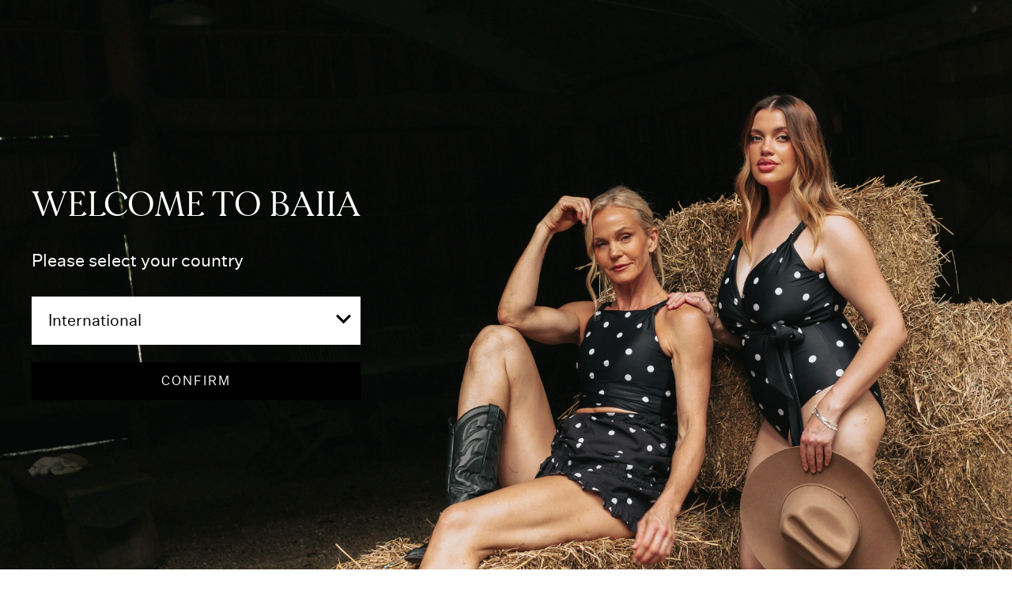

--- FILE ---
content_type: text/html; charset=utf-8
request_url: https://www.baiia.com.au/products/mesh-sarong-eden
body_size: 57118
content:
<!doctype html>
<html class="no-js" lang="en">
  <head>
    <!-- The following script is added by Whoosh. Please do not modify. -->
    <script src="//www.baiia.com.au/cdn/shop/t/125/assets/whoosh-script.js?v=29072627465949503171763168605"></script>
    <meta charset="utf-8">
    <meta http-equiv="X-UA-Compatible" content="IE=edge">
    <meta name="viewport" content="width=device-width,initial-scale=1">
    <meta name="theme-color" content="">
    <link rel="canonical" href="https://www.baiia.com.au/products/mesh-sarong-eden"><link rel="icon" type="image/png" href="//www.baiia.com.au/cdn/shop/files/b3.png?crop=center&height=32&v=1699467522&width=32"><link rel="preconnect" href="https://fonts.shopifycdn.com" crossorigin=""><title>
      Mesh Sarong in Eden Green | Women&#39;s Skirt | Beach Cover-up
 &ndash; Baiia Swimwear</title>

    
      <meta name="description" content="The Riviera Mesh Sarong in Eden - a refreshing juniper green. A beach cover up that is flattering and seductive with its subtle see-through quality made to be worn swimming or by the water. Pair with Baiia&#39;s signature bikinis to complete your vacation look.">
    

    

<meta property="og:site_name" content="Baiia Swimwear">
<meta property="og:url" content="https://www.baiia.com.au/products/mesh-sarong-eden">
<meta property="og:title" content="Mesh Sarong in Eden Green | Women&#39;s Skirt | Beach Cover-up">
<meta property="og:type" content="product">
<meta property="og:description" content="The Riviera Mesh Sarong in Eden - a refreshing juniper green. A beach cover up that is flattering and seductive with its subtle see-through quality made to be worn swimming or by the water. Pair with Baiia&#39;s signature bikinis to complete your vacation look."><meta property="og:image" content="http://www.baiia.com.au/cdn/shop/files/2R4A4341.jpg?v=1684454066">
  <meta property="og:image:secure_url" content="https://www.baiia.com.au/cdn/shop/files/2R4A4341.jpg?v=1684454066">
  <meta property="og:image:width" content="1043">
  <meta property="og:image:height" content="1565"><meta property="og:price:amount" content="39.50">
  <meta property="og:price:currency" content="AUD"><meta name="twitter:card" content="summary_large_image">
<meta name="twitter:title" content="Mesh Sarong in Eden Green | Women&#39;s Skirt | Beach Cover-up">
<meta name="twitter:description" content="The Riviera Mesh Sarong in Eden - a refreshing juniper green. A beach cover up that is flattering and seductive with its subtle see-through quality made to be worn swimming or by the water. Pair with Baiia&#39;s signature bikinis to complete your vacation look.">

    

     <!-- Google Tag Manager -->
<script>(function(w,d,s,l,i){w[l]=w[l]||[];w[l].push({'gtm.start':
new Date().getTime(),event:'gtm.js'});var f=d.getElementsByTagName(s)[0],
j=d.createElement(s),dl=l!='dataLayer'?'&l='+l:'';j.async=true;j.src=
'https://www.googletagmanager.com/gtm.js?id='+i+dl;f.parentNode.insertBefore(j,f);
})(window,document,'script','dataLayer','GTM-TVDWC369');</script>
<!-- End Google Tag Manager -->
  <!-- Global Site Tag (gtag.js) - Google AdWords: 618178710 -->
<script async="" src="https://www.googletagmanager.com/gtag/js?id=AW-618178710"></script>
<script>
  window.dataLayer = window.dataLayer || [];
  function gtag(){dataLayer.push(arguments);}
  gtag('js', new Date());
  gtag('config', 'AW-618178710', {'send_page_view': false});
</script>
  <meta name="p:domain_verify" content="306f9c196ab04827acaea93b2b7f09ca">
  <meta name="google-site-verification" content="hAN_p8i4NrQmnwW1D_eWemU-gxVWqni6OdwLu_9Ek3Q">
<!-- Global Linkby site tag: 822 -->
<script async="" src="https://ltm.linkby.com/lbt/js?id=822"></script>
<script>
  window.linkbyLayer = window.linkbyLayer || [];
  function lbtag(){linkbyLayer.push(arguments);}
  lbtag('config', {'lbt_start':new Date().getTime(), 'lbt_accountId':'822'})
</script>

    <script src="//www.baiia.com.au/cdn/shop/t/125/assets/constants.js?v=58251544750838685771762906505" defer="defer"></script>
    <script src="//www.baiia.com.au/cdn/shop/t/125/assets/pubsub.js?v=158357773527763999511762906573" defer="defer"></script>
    <script src="//www.baiia.com.au/cdn/shop/t/125/assets/global.js?v=17774605841984503681762906510" defer="defer"></script><script src="//www.baiia.com.au/cdn/shop/t/125/assets/animations.js?v=114255849464433187621762906485" defer="defer"></script>
    <script src="//www.baiia.com.au/cdn/shop/t/125/assets/product-form.js?v=15720372679325094871762906571" defer="defer"></script>
<script>!function(i,n,s,t,a,u,d){i.InstantConfig=i.InstantConfig||{},i.InstantConfig.siteId='audiencessite_cHNq7wly8M4dMPYAWEyydMpK',i.InstantConfig.customerEmail='',i.InstantConfig.platform='SHOPIFY',d=i.InstantJS=i.InstantJS||{},d.trackQueue=[],d.track=function(){d.trackQueue.push(arguments)},u=n.createElement(s),u.async=!0,u.src=t,a=n.getElementsByTagName(s)[0],a.parentNode.insertBefore(u,a)}(window,document,'script','https://js.instant.one/v1/instant.min.js');</script>
    <script>window.performance && window.performance.mark && window.performance.mark('shopify.content_for_header.start');</script><meta name="google-site-verification" content="JRmYgAO5VFuGy2NkiCkyHx0HA6t8IOOtqs5NuceOFmM">
<meta id="shopify-digital-wallet" name="shopify-digital-wallet" content="/15415413/digital_wallets/dialog">
<meta name="shopify-checkout-api-token" content="b3a1862824efe6ed943ebad926665fa6">
<meta id="in-context-paypal-metadata" data-shop-id="15415413" data-venmo-supported="false" data-environment="production" data-locale="en_US" data-paypal-v4="true" data-currency="AUD">
<link rel="alternate" type="application/json+oembed" href="https://www.baiia.com.au/products/mesh-sarong-eden.oembed">
<script async="async" src="/checkouts/internal/preloads.js?locale=en-AU"></script>
<link rel="preconnect" href="https://shop.app" crossorigin="anonymous">
<script async="async" src="https://shop.app/checkouts/internal/preloads.js?locale=en-AU&shop_id=15415413" crossorigin="anonymous"></script>
<script id="apple-pay-shop-capabilities" type="application/json">{"shopId":15415413,"countryCode":"AU","currencyCode":"AUD","merchantCapabilities":["supports3DS"],"merchantId":"gid:\/\/shopify\/Shop\/15415413","merchantName":"Baiia Swimwear","requiredBillingContactFields":["postalAddress","email","phone"],"requiredShippingContactFields":["postalAddress","email","phone"],"shippingType":"shipping","supportedNetworks":["visa","masterCard","amex","jcb"],"total":{"type":"pending","label":"Baiia Swimwear","amount":"1.00"},"shopifyPaymentsEnabled":true,"supportsSubscriptions":true}</script>
<script id="shopify-features" type="application/json">{"accessToken":"b3a1862824efe6ed943ebad926665fa6","betas":["rich-media-storefront-analytics"],"domain":"www.baiia.com.au","predictiveSearch":true,"shopId":15415413,"locale":"en"}</script>
<script>var Shopify = Shopify || {};
Shopify.shop = "baiia.myshopify.com";
Shopify.locale = "en";
Shopify.currency = {"active":"AUD","rate":"1.0"};
Shopify.country = "AU";
Shopify.theme = {"name":"BFCM LIVE - November 2025","id":140684787786,"schema_name":"Baiia","schema_version":"1.0.0","theme_store_id":887,"role":"main"};
Shopify.theme.handle = "null";
Shopify.theme.style = {"id":null,"handle":null};
Shopify.cdnHost = "www.baiia.com.au/cdn";
Shopify.routes = Shopify.routes || {};
Shopify.routes.root = "/";</script>
<script type="module">!function(o){(o.Shopify=o.Shopify||{}).modules=!0}(window);</script>
<script>!function(o){function n(){var o=[];function n(){o.push(Array.prototype.slice.apply(arguments))}return n.q=o,n}var t=o.Shopify=o.Shopify||{};t.loadFeatures=n(),t.autoloadFeatures=n()}(window);</script>
<script>
  window.ShopifyPay = window.ShopifyPay || {};
  window.ShopifyPay.apiHost = "shop.app\/pay";
  window.ShopifyPay.redirectState = null;
</script>
<script id="shop-js-analytics" type="application/json">{"pageType":"product"}</script>
<script defer="defer" async type="module" src="//www.baiia.com.au/cdn/shopifycloud/shop-js/modules/v2/client.init-shop-cart-sync_COMZFrEa.en.esm.js"></script>
<script defer="defer" async type="module" src="//www.baiia.com.au/cdn/shopifycloud/shop-js/modules/v2/chunk.common_CdXrxk3f.esm.js"></script>
<script type="module">
  await import("//www.baiia.com.au/cdn/shopifycloud/shop-js/modules/v2/client.init-shop-cart-sync_COMZFrEa.en.esm.js");
await import("//www.baiia.com.au/cdn/shopifycloud/shop-js/modules/v2/chunk.common_CdXrxk3f.esm.js");

  window.Shopify.SignInWithShop?.initShopCartSync?.({"fedCMEnabled":true,"windoidEnabled":true});

</script>
<script>
  window.Shopify = window.Shopify || {};
  if (!window.Shopify.featureAssets) window.Shopify.featureAssets = {};
  window.Shopify.featureAssets['shop-js'] = {"shop-cart-sync":["modules/v2/client.shop-cart-sync_CRSPkpKa.en.esm.js","modules/v2/chunk.common_CdXrxk3f.esm.js"],"init-fed-cm":["modules/v2/client.init-fed-cm_DO1JVZ96.en.esm.js","modules/v2/chunk.common_CdXrxk3f.esm.js"],"init-windoid":["modules/v2/client.init-windoid_hXardXh0.en.esm.js","modules/v2/chunk.common_CdXrxk3f.esm.js"],"init-shop-email-lookup-coordinator":["modules/v2/client.init-shop-email-lookup-coordinator_jpxQlUsx.en.esm.js","modules/v2/chunk.common_CdXrxk3f.esm.js"],"shop-toast-manager":["modules/v2/client.shop-toast-manager_C-K0q6-t.en.esm.js","modules/v2/chunk.common_CdXrxk3f.esm.js"],"shop-button":["modules/v2/client.shop-button_B6dBoDg5.en.esm.js","modules/v2/chunk.common_CdXrxk3f.esm.js"],"shop-login-button":["modules/v2/client.shop-login-button_BHRMsoBb.en.esm.js","modules/v2/chunk.common_CdXrxk3f.esm.js","modules/v2/chunk.modal_C89cmTvN.esm.js"],"shop-cash-offers":["modules/v2/client.shop-cash-offers_p6Pw3nax.en.esm.js","modules/v2/chunk.common_CdXrxk3f.esm.js","modules/v2/chunk.modal_C89cmTvN.esm.js"],"avatar":["modules/v2/client.avatar_BTnouDA3.en.esm.js"],"init-shop-cart-sync":["modules/v2/client.init-shop-cart-sync_COMZFrEa.en.esm.js","modules/v2/chunk.common_CdXrxk3f.esm.js"],"init-shop-for-new-customer-accounts":["modules/v2/client.init-shop-for-new-customer-accounts_BNQiNx4m.en.esm.js","modules/v2/client.shop-login-button_BHRMsoBb.en.esm.js","modules/v2/chunk.common_CdXrxk3f.esm.js","modules/v2/chunk.modal_C89cmTvN.esm.js"],"pay-button":["modules/v2/client.pay-button_CRuQ9trT.en.esm.js","modules/v2/chunk.common_CdXrxk3f.esm.js"],"init-customer-accounts-sign-up":["modules/v2/client.init-customer-accounts-sign-up_Q1yheB3t.en.esm.js","modules/v2/client.shop-login-button_BHRMsoBb.en.esm.js","modules/v2/chunk.common_CdXrxk3f.esm.js","modules/v2/chunk.modal_C89cmTvN.esm.js"],"checkout-modal":["modules/v2/client.checkout-modal_DtXVhFgQ.en.esm.js","modules/v2/chunk.common_CdXrxk3f.esm.js","modules/v2/chunk.modal_C89cmTvN.esm.js"],"init-customer-accounts":["modules/v2/client.init-customer-accounts_B5rMd0lj.en.esm.js","modules/v2/client.shop-login-button_BHRMsoBb.en.esm.js","modules/v2/chunk.common_CdXrxk3f.esm.js","modules/v2/chunk.modal_C89cmTvN.esm.js"],"lead-capture":["modules/v2/client.lead-capture_CmGCXBh3.en.esm.js","modules/v2/chunk.common_CdXrxk3f.esm.js","modules/v2/chunk.modal_C89cmTvN.esm.js"],"shop-follow-button":["modules/v2/client.shop-follow-button_CV5C02lv.en.esm.js","modules/v2/chunk.common_CdXrxk3f.esm.js","modules/v2/chunk.modal_C89cmTvN.esm.js"],"shop-login":["modules/v2/client.shop-login_Bz_Zm_XZ.en.esm.js","modules/v2/chunk.common_CdXrxk3f.esm.js","modules/v2/chunk.modal_C89cmTvN.esm.js"],"payment-terms":["modules/v2/client.payment-terms_D7XnU2ez.en.esm.js","modules/v2/chunk.common_CdXrxk3f.esm.js","modules/v2/chunk.modal_C89cmTvN.esm.js"]};
</script>
<script>(function() {
  var isLoaded = false;
  function asyncLoad() {
    if (isLoaded) return;
    isLoaded = true;
    var urls = ["https:\/\/d3hw6dc1ow8pp2.cloudfront.net\/reviewsWidget.min.js?shop=baiia.myshopify.com","https:\/\/config.gorgias.chat\/bundle-loader\/01GYCBTX81YYFS2AM9TCGTXQ87?source=shopify1click\u0026shop=baiia.myshopify.com","https:\/\/cdn.hextom.com\/js\/eventpromotionbar.js?shop=baiia.myshopify.com","https:\/\/doddle-collections.eastsideapps.io\/js\/public.js?z=P\u0026a=P3URWYPVFX7HNHDISDYB13B7HOVZB55Z\u0026s=v8jdJtUoID3OL2deq0Wzw0KehGQWphu8qhKlWIzeG71HjyZWmn1RIUTvApeWcRx8\u0026g=AIzaSyCRwpPDBBGBLyp-4pSI_gXmCft7aapGUDc\u0026m=0020465078\u0026b=Y\u0026p=Y\u0026d=D\u0026shop=baiia.myshopify.com","https:\/\/cdn.nfcube.com\/instafeed-3b2a0043f281f3d4f6bddfdf5ef14b2c.js?shop=baiia.myshopify.com","\/\/app.backinstock.org\/widget\/30272_1746005372.js?category=bis\u0026v=6\u0026shop=baiia.myshopify.com","https:\/\/assets.9gtb.com\/loader.js?g_cvt_id=1d3566c2-6f3a-4e10-ac64-9bf5c39cc844\u0026shop=baiia.myshopify.com","https:\/\/s3.eu-west-1.amazonaws.com\/production-klarna-il-shopify-osm\/0b7fe7c4a98ef8166eeafee767bc667686567a25\/baiia.myshopify.com-1762994171355.js?shop=baiia.myshopify.com","https:\/\/stack-discounts.merchantyard.com\/js\/integrations\/script.js?v=4955\u0026shop=baiia.myshopify.com"];
    for (var i = 0; i < urls.length; i++) {
      var s = document.createElement('script');
      s.type = 'text/javascript';
      s.async = true;
      s.src = urls[i];
      var x = document.getElementsByTagName('script')[0];
      x.parentNode.insertBefore(s, x);
    }
  };
  if(window.attachEvent) {
    window.attachEvent('onload', asyncLoad);
  } else {
    window.addEventListener('load', asyncLoad, false);
  }
})();</script>
<script id="__st">var __st={"a":15415413,"offset":36000,"reqid":"68e6a35e-9c12-46eb-ab37-7879434cfd93-1763209808","pageurl":"www.baiia.com.au\/products\/mesh-sarong-eden","u":"8f985041c193","p":"product","rtyp":"product","rid":7107640557642};</script>
<script>window.ShopifyPaypalV4VisibilityTracking = true;</script>
<script id="captcha-bootstrap">!function(){'use strict';const t='contact',e='account',n='new_comment',o=[[t,t],['blogs',n],['comments',n],[t,'customer']],c=[[e,'customer_login'],[e,'guest_login'],[e,'recover_customer_password'],[e,'create_customer']],r=t=>t.map((([t,e])=>`form[action*='/${t}']:not([data-nocaptcha='true']) input[name='form_type'][value='${e}']`)).join(','),a=t=>()=>t?[...document.querySelectorAll(t)].map((t=>t.form)):[];function s(){const t=[...o],e=r(t);return a(e)}const i='password',u='form_key',d=['recaptcha-v3-token','g-recaptcha-response','h-captcha-response',i],f=()=>{try{return window.sessionStorage}catch{return}},m='__shopify_v',_=t=>t.elements[u];function p(t,e,n=!1){try{const o=window.sessionStorage,c=JSON.parse(o.getItem(e)),{data:r}=function(t){const{data:e,action:n}=t;return t[m]||n?{data:e,action:n}:{data:t,action:n}}(c);for(const[e,n]of Object.entries(r))t.elements[e]&&(t.elements[e].value=n);n&&o.removeItem(e)}catch(o){console.error('form repopulation failed',{error:o})}}const l='form_type',E='cptcha';function T(t){t.dataset[E]=!0}const w=window,h=w.document,L='Shopify',v='ce_forms',y='captcha';let A=!1;((t,e)=>{const n=(g='f06e6c50-85a8-45c8-87d0-21a2b65856fe',I='https://cdn.shopify.com/shopifycloud/storefront-forms-hcaptcha/ce_storefront_forms_captcha_hcaptcha.v1.5.2.iife.js',D={infoText:'Protected by hCaptcha',privacyText:'Privacy',termsText:'Terms'},(t,e,n)=>{const o=w[L][v],c=o.bindForm;if(c)return c(t,g,e,D).then(n);var r;o.q.push([[t,g,e,D],n]),r=I,A||(h.body.append(Object.assign(h.createElement('script'),{id:'captcha-provider',async:!0,src:r})),A=!0)});var g,I,D;w[L]=w[L]||{},w[L][v]=w[L][v]||{},w[L][v].q=[],w[L][y]=w[L][y]||{},w[L][y].protect=function(t,e){n(t,void 0,e),T(t)},Object.freeze(w[L][y]),function(t,e,n,w,h,L){const[v,y,A,g]=function(t,e,n){const i=e?o:[],u=t?c:[],d=[...i,...u],f=r(d),m=r(i),_=r(d.filter((([t,e])=>n.includes(e))));return[a(f),a(m),a(_),s()]}(w,h,L),I=t=>{const e=t.target;return e instanceof HTMLFormElement?e:e&&e.form},D=t=>v().includes(t);t.addEventListener('submit',(t=>{const e=I(t);if(!e)return;const n=D(e)&&!e.dataset.hcaptchaBound&&!e.dataset.recaptchaBound,o=_(e),c=g().includes(e)&&(!o||!o.value);(n||c)&&t.preventDefault(),c&&!n&&(function(t){try{if(!f())return;!function(t){const e=f();if(!e)return;const n=_(t);if(!n)return;const o=n.value;o&&e.removeItem(o)}(t);const e=Array.from(Array(32),(()=>Math.random().toString(36)[2])).join('');!function(t,e){_(t)||t.append(Object.assign(document.createElement('input'),{type:'hidden',name:u})),t.elements[u].value=e}(t,e),function(t,e){const n=f();if(!n)return;const o=[...t.querySelectorAll(`input[type='${i}']`)].map((({name:t})=>t)),c=[...d,...o],r={};for(const[a,s]of new FormData(t).entries())c.includes(a)||(r[a]=s);n.setItem(e,JSON.stringify({[m]:1,action:t.action,data:r}))}(t,e)}catch(e){console.error('failed to persist form',e)}}(e),e.submit())}));const S=(t,e)=>{t&&!t.dataset[E]&&(n(t,e.some((e=>e===t))),T(t))};for(const o of['focusin','change'])t.addEventListener(o,(t=>{const e=I(t);D(e)&&S(e,y())}));const B=e.get('form_key'),M=e.get(l),P=B&&M;t.addEventListener('DOMContentLoaded',(()=>{const t=y();if(P)for(const e of t)e.elements[l].value===M&&p(e,B);[...new Set([...A(),...v().filter((t=>'true'===t.dataset.shopifyCaptcha))])].forEach((e=>S(e,t)))}))}(h,new URLSearchParams(w.location.search),n,t,e,['guest_login'])})(!0,!0)}();</script>
<script integrity="sha256-52AcMU7V7pcBOXWImdc/TAGTFKeNjmkeM1Pvks/DTgc=" data-source-attribution="shopify.loadfeatures" defer="defer" src="//www.baiia.com.au/cdn/shopifycloud/storefront/assets/storefront/load_feature-81c60534.js" crossorigin="anonymous"></script>
<script crossorigin="anonymous" defer="defer" src="//www.baiia.com.au/cdn/shopifycloud/storefront/assets/shopify_pay/storefront-65b4c6d7.js?v=20250812"></script>
<script data-source-attribution="shopify.dynamic_checkout.dynamic.init">var Shopify=Shopify||{};Shopify.PaymentButton=Shopify.PaymentButton||{isStorefrontPortableWallets:!0,init:function(){window.Shopify.PaymentButton.init=function(){};var t=document.createElement("script");t.src="https://www.baiia.com.au/cdn/shopifycloud/portable-wallets/latest/portable-wallets.en.js",t.type="module",document.head.appendChild(t)}};
</script>
<script data-source-attribution="shopify.dynamic_checkout.buyer_consent">
  function portableWalletsHideBuyerConsent(e){var t=document.getElementById("shopify-buyer-consent"),n=document.getElementById("shopify-subscription-policy-button");t&&n&&(t.classList.add("hidden"),t.setAttribute("aria-hidden","true"),n.removeEventListener("click",e))}function portableWalletsShowBuyerConsent(e){var t=document.getElementById("shopify-buyer-consent"),n=document.getElementById("shopify-subscription-policy-button");t&&n&&(t.classList.remove("hidden"),t.removeAttribute("aria-hidden"),n.addEventListener("click",e))}window.Shopify?.PaymentButton&&(window.Shopify.PaymentButton.hideBuyerConsent=portableWalletsHideBuyerConsent,window.Shopify.PaymentButton.showBuyerConsent=portableWalletsShowBuyerConsent);
</script>
<script data-source-attribution="shopify.dynamic_checkout.cart.bootstrap">document.addEventListener("DOMContentLoaded",(function(){function t(){return document.querySelector("shopify-accelerated-checkout-cart, shopify-accelerated-checkout")}if(t())Shopify.PaymentButton.init();else{new MutationObserver((function(e,n){t()&&(Shopify.PaymentButton.init(),n.disconnect())})).observe(document.body,{childList:!0,subtree:!0})}}));
</script>
<link id="shopify-accelerated-checkout-styles" rel="stylesheet" media="screen" href="https://www.baiia.com.au/cdn/shopifycloud/portable-wallets/latest/accelerated-checkout-backwards-compat.css" crossorigin="anonymous">
<style id="shopify-accelerated-checkout-cart">
        #shopify-buyer-consent {
  margin-top: 1em;
  display: inline-block;
  width: 100%;
}

#shopify-buyer-consent.hidden {
  display: none;
}

#shopify-subscription-policy-button {
  background: none;
  border: none;
  padding: 0;
  text-decoration: underline;
  font-size: inherit;
  cursor: pointer;
}

#shopify-subscription-policy-button::before {
  box-shadow: none;
}

      </style>
<script id="sections-script" data-sections="header,footer" defer="defer" src="//www.baiia.com.au/cdn/shop/t/125/compiled_assets/scripts.js?25753"></script>
<script>window.performance && window.performance.mark && window.performance.mark('shopify.content_for_header.end');</script>


    

<style data-shopify>
@font-face {
  font-family: 'Morion';
  font-weight: 100;
  font-style: normal;
  font-display: swap;
  src: url('//www.baiia.com.au/cdn/shop/t/125/assets/morion-ultralight-webfont.woff2?v=138103738808826378691762906565') format('woff2'),
      url('//www.baiia.com.au/cdn/shop/t/125/assets/morion-ultralight-webfont.woff?v=107404772489320108431762906564') format('woff'),
      url('//www.baiia.com.au/cdn/shop/t/125/assets/morion-ultralight-webfont.ttf?v=30221143125331240451762906564') format('truetype');
}
@font-face {
  font-family: 'Morion';
  font-weight: 100;
  font-style: italic;
  font-display: swap;
  src: url('//www.baiia.com.au/cdn/shop/t/125/assets/morion-ultralightitalic-webfont.woff2?v=31886684913599411401762906567') format('woff2'),
      url('//www.baiia.com.au/cdn/shop/t/125/assets/morion-ultralightitalic-webfont.woff?v=91487809564795482141762906567') format('woff'),
      url('//www.baiia.com.au/cdn/shop/t/125/assets/morion-ultralightitalic-webfont.ttf?v=42625255018918665001762906567') format('truetype');
}
@font-face {
  font-family: 'Morion';
  font-weight: 200;
  font-style: normal;
  font-display: swap;
  src: url('//www.baiia.com.au/cdn/shop/t/125/assets/morion-thin-webfont.woff2?v=23493433840849612861762906560') format('woff2'),
      url('//www.baiia.com.au/cdn/shop/t/125/assets/morion-thin-webfont.woff?v=48447329140461688081762906560') format('woff'),
      url('//www.baiia.com.au/cdn/shop/t/125/assets/morion-thin-webfont.ttf?v=53182803251199021251762906559') format('truetype');
}
@font-face {
  font-family: 'Morion';
  font-weight: 200;
  font-style: italic;
  font-display: swap;
  src: url('//www.baiia.com.au/cdn/shop/t/125/assets/morion-thinitalic-webfont.woff2?v=35011605906509526951762906563') format('woff2'),
      url('//www.baiia.com.au/cdn/shop/t/125/assets/morion-thinitalic-webfont.woff?v=159815010562821453561762906562') format('woff'),
      url('//www.baiia.com.au/cdn/shop/t/125/assets/morion-thinitalic-webfont.ttf?v=173517478232470933021762906562') format('truetype');
}
@font-face {
  font-family: 'Morion';
  font-weight: 300;
  font-style: normal;
  font-display: swap;
  src: url('//www.baiia.com.au/cdn/shop/t/125/assets/morion-light-webfont.woff2?v=2647880047039868881762906545') format('woff2'),
      url('//www.baiia.com.au/cdn/shop/t/125/assets/morion-light-webfont.woff?v=150568636432238899481762906544') format('woff'),
      url('//www.baiia.com.au/cdn/shop/t/125/assets/morion-light-webfont.ttf?v=30658952460967878751762906544') format('truetype');
}
@font-face {
  font-family: 'Morion';
  font-weight: 300;
  font-style: italic;
  font-display: swap;
  src: url('//www.baiia.com.au/cdn/shop/t/125/assets/morion-lightitalic-webfont.woff2?v=81788931734667199711762906548') format('woff2'),
      url('//www.baiia.com.au/cdn/shop/t/125/assets/morion-lightitalic-webfont.woff?v=35003379898098998551762906547') format('woff'),
      url('//www.baiia.com.au/cdn/shop/t/125/assets/morion-lightitalic-webfont.ttf?v=55656450124971441511762906547') format('truetype');
}
@font-face {
  font-family: 'Morion';
  font-weight: 400;
  font-style: normal;
  font-display: swap;
  src: url('//www.baiia.com.au/cdn/shop/t/125/assets/morion-regular-webfont.woff2?v=47343826403287742651762906551') format('woff2'),
      url('//www.baiia.com.au/cdn/shop/t/125/assets/morion-regular-webfont.woff?v=51043743175888655631762906550') format('woff'),
      url('//www.baiia.com.au/cdn/shop/t/125/assets/morion-regular-webfont.ttf?v=45303169798971659061762906550') format('truetype');
}
@font-face {
  font-family: 'Morion';
  font-weight: 400;
  font-style: italic;
  font-display: swap;
  src: url('//www.baiia.com.au/cdn/shop/t/125/assets/morion-light-webfont.woff2?v=2647880047039868881762906545') format('woff2'),
      url('//www.baiia.com.au/cdn/shop/t/125/assets/morion-light-webfont.woff?v=150568636432238899481762906544') format('woff'),
      url('//www.baiia.com.au/cdn/shop/t/125/assets/morion-light-webfont.ttf?v=30658952460967878751762906544') format('truetype');
}
@font-face {
  font-family: 'Morion';
  font-weight: 400;
  font-style: normal;
  font-display: swap;
  src: url('//www.baiia.com.au/cdn/shop/t/125/assets/morion-regular-webfont.woff2?v=47343826403287742651762906551') format('woff2'),
      url('//www.baiia.com.au/cdn/shop/t/125/assets/morion-regular-webfont.woff?v=51043743175888655631762906550') format('woff'),
      url('//www.baiia.com.au/cdn/shop/t/125/assets/morion-regular-webfont.ttf?v=45303169798971659061762906550') format('truetype');
}
@font-face {
  font-family: 'Morion';
  font-weight: 400;
  font-style: italic;
  font-display: swap;
  src: url('//www.baiia.com.au/cdn/shop/t/125/assets/morion-italic-webfont.woff2?v=135833032128029242031762906542') format('woff2'),
      url('//www.baiia.com.au/cdn/shop/t/125/assets/morion-italic-webfont.woff?v=32747903317771113391762906542') format('woff'),
      url('//www.baiia.com.au/cdn/shop/t/125/assets/morion-italic-webfont.ttf?v=11777896185497153321762906541') format('truetype');
}
@font-face {
  font-family: 'Morion';
  font-weight: 600;
  font-style: normal;
  font-display: swap;
  src: url('//www.baiia.com.au/cdn/shop/t/125/assets/morion-semibold-webfont.woff2?v=35786814998628373811762906554') format('woff2'),
      url('//www.baiia.com.au/cdn/shop/t/125/assets/morion-semibold-webfont.woff?v=57460310743626958421762906554') format('woff'),
      url('//www.baiia.com.au/cdn/shop/t/125/assets/morion-semibold-webfont.ttf?v=48438573621531578461762906553') format('truetype');
}
@font-face {
  font-family: 'Morion';
  font-weight: 600;
  font-style: italic;
  font-display: swap;
  src: url('//www.baiia.com.au/cdn/shop/t/125/assets/morion-semibolditalic-webfont.woff2?v=86364053893047983011762906557') format('woff2'),
      url('//www.baiia.com.au/cdn/shop/t/125/assets/morion-semibolditalic-webfont.woff?v=180402791432489808241762906557') format('woff'),
      url('//www.baiia.com.au/cdn/shop/t/125/assets/morion-semibolditalic-webfont.ttf?v=4420035382146304011762906556') format('truetype');
}
@font-face {
  font-family: 'Morion';
  font-weight: 700;
  font-style: normal;
  font-display: swap;
  src: url('//www.baiia.com.au/cdn/shop/t/125/assets/morion-bold-webfont.woff2?v=22526513663368183841762906536') format('woff2'),
      url('//www.baiia.com.au/cdn/shop/t/125/assets/morion-bold-webfont.woff?v=48429969969498924811762906536') format('woff'),
      url('//www.baiia.com.au/cdn/shop/t/125/assets/morion-bold-webfont.ttf?v=93074813821264181781762906535') format('truetype');
}
@font-face {
  font-family: 'Morion';
  font-weight: 700;
  font-style: italic;
  font-display: swap;
  src: url('//www.baiia.com.au/cdn/shop/t/125/assets/morion-bolditalic-webfont.woff2?v=162794167046771984221762906539') format('woff2'),
      url('//www.baiia.com.au/cdn/shop/t/125/assets/morion-bolditalic-webfont.woff?v=53916441541398082931762906539') format('woff'),
      url('//www.baiia.com.au/cdn/shop/t/125/assets/morion-bolditalic-webfont.ttf?v=144092140162310674471762906538') format('truetype');
}

@font-face {
  font-family: 'Untitled';
  font-weight: 400;
  font-style: normal;
  font-display: swap;
  src: url('//www.baiia.com.au/cdn/shop/t/125/assets/untitled_sans_regular-webfont.woff2?v=101510200603473571721762906598') format('woff2'),
      url('//www.baiia.com.au/cdn/shop/t/125/assets/untitled_sans_regular-webfont.woff?v=37524692498700676311762906598') format('woff'),
      url('//www.baiia.com.au/cdn/shop/t/125/assets/untitled_sans_regular-webfont.ttf?v=158389195572539888161762906597') format('truetype');
}

@font-face {
  font-family: 'Untitled';
  font-weight: 400;
  font-style: italic;
  font-display: swap;
  src: url('//www.baiia.com.au/cdn/shop/t/125/assets/untitled_sans_regular_italic-webfont.woff2?v=59754135539822831921762906600') format('woff2'),
      url('//www.baiia.com.au/cdn/shop/t/125/assets/untitled_sans_regular_italic-webfont.woff?v=146119845786012318911762906599') format('woff'),
      url('//www.baiia.com.au/cdn/shop/t/125/assets/untitled_sans_regular_italic-webfont.ttf?v=83454295328931459051762906599') format('truetype');
}
@font-face {
  font-family: 'Untitled';
  font-weight: 600;
  font-style: normal;
  font-display: swap;
  src: url('//www.baiia.com.au/cdn/shop/t/125/assets/untitled_sans_medium-webfont.woff2?v=159183737464746236271762906597') format('woff2'),
      url('//www.baiia.com.au/cdn/shop/t/125/assets/untitled_sans_medium-webfont.woff?v=154058077327953165641762906596') format('woff'),
      url('//www.baiia.com.au/cdn/shop/t/125/assets/untitled_sans_medium-webfont.ttf?v=52522155972134613431762906596') format('truetype');
}
@font-face {
  font-family: 'Untitled';
  font-weight: 700;
  font-style: normal;
  font-display: swap;
  src: url('//www.baiia.com.au/cdn/shop/t/125/assets/untitled_sans_bold-webfont.woff2?v=94663269890212209791762906594') format('woff2'),
      url('//www.baiia.com.au/cdn/shop/t/125/assets/untitled_sans_bold-webfont.woff?v=53256822309590837301762906593') format('woff'),
      url('//www.baiia.com.au/cdn/shop/t/125/assets/untitled_sans_bold-webfont.ttf?v=54032507339924699041762906593') format('truetype');
}

</style>

    <style data-shopify>
      

      
        :root,
        .color-background-1 {
          --color-background: 255,255,255;
        
          --gradient-background: #ffffff;
        
        --color-foreground: 18,18,18;
        --color-shadow: 0,0,0;
        --color-button: 0,0,0;
        --color-button-text: ,,;
        --color-secondary-button: 255,255,255;
        --color-secondary-button-text: ,,;
        --color-link: ,,;
        --color-badge-foreground: 18,18,18;
        --color-badge-background: 255,255,255;
        --color-badge-border: 18,18,18;
        --payment-terms-background-color: rgb(255 255 255);
      }
      
        
        .color-background-2 {
          --color-background: 0,0,0;
        
          --gradient-background: rgba(0,0,0,0);
        
        --color-foreground: 255,255,255;
        --color-shadow: 232,214,194;
        --color-button: 255,255,255;
        --color-button-text: 255,255,255;
        --color-secondary-button: 0,0,0;
        --color-secondary-button-text: 255,255,255;
        --color-link: 255,255,255;
        --color-badge-foreground: 255,255,255;
        --color-badge-background: 0,0,0;
        --color-badge-border: 255,255,255;
        --payment-terms-background-color: rgb(0 0 0);
      }
      
        
        .color-inverse {
          --color-background: 0,0,0;
        
          --gradient-background: #000000;
        
        --color-foreground: 255,255,255;
        --color-shadow: 0,0,0;
        --color-button: 255,255,255;
        --color-button-text: 255,255,255;
        --color-secondary-button: 0,0,0;
        --color-secondary-button-text: 255,255,255;
        --color-link: 255,255,255;
        --color-badge-foreground: 255,255,255;
        --color-badge-background: 0,0,0;
        --color-badge-border: 255,255,255;
        --payment-terms-background-color: rgb(0 0 0);
      }
      
        
        .color-accent-1 {
          --color-background: 0,0,0;
        
          --gradient-background: rgba(0,0,0,0);
        
        --color-foreground: 18,18,18;
        --color-shadow: 0,0,0;
        --color-button: 18,18,18;
        --color-button-text: 0,0,0;
        --color-secondary-button: 0,0,0;
        --color-secondary-button-text: 18,18,18;
        --color-link: 18,18,18;
        --color-badge-foreground: 18,18,18;
        --color-badge-background: 0,0,0;
        --color-badge-border: 18,18,18;
        --payment-terms-background-color: rgb(0 0 0);
      }
      
        
        .color-accent-2 {
          --color-background: 244,237,229;
        
          --gradient-background: #f4ede5;
        
        --color-foreground: 0,0,0;
        --color-shadow: 0,0,0;
        --color-button: 188,134,106;
        --color-button-text: 18,18,18;
        --color-secondary-button: 244,237,229;
        --color-secondary-button-text: 188,134,106;
        --color-link: 188,134,106;
        --color-badge-foreground: 0,0,0;
        --color-badge-background: 244,237,229;
        --color-badge-border: 0,0,0;
        --payment-terms-background-color: rgb(244 237 229);
      }
      
        
        .color-scheme-116f00fe-6160-40da-9fb1-2c4335528518 {
          --color-background: 251,234,192;
        
          --gradient-background: #fbeac0;
        
        --color-foreground: 215,73,29;
        --color-shadow: 0,0,0;
        --color-button: 0,0,0;
        --color-button-text: ,,;
        --color-secondary-button: 251,234,192;
        --color-secondary-button-text: ,,;
        --color-link: ,,;
        --color-badge-foreground: 215,73,29;
        --color-badge-background: 251,234,192;
        --color-badge-border: 215,73,29;
        --payment-terms-background-color: rgb(251 234 192);
      }
      
        
        .color-scheme-981eed2e-9080-4677-991c-aa514203fc88 {
          --color-background: 251,234,192;
        
          --gradient-background: #fbeac0;
        
        --color-foreground: 239,150,200;
        --color-shadow: 255,236,162;
        --color-button: 160,218,240;
        --color-button-text: ,,;
        --color-secondary-button: 251,234,192;
        --color-secondary-button-text: ,,;
        --color-link: ,,;
        --color-badge-foreground: 239,150,200;
        --color-badge-background: 251,234,192;
        --color-badge-border: 239,150,200;
        --payment-terms-background-color: rgb(251 234 192);
      }
      
        
        .color-scheme-f5317f06-f8dc-42f5-8332-08dcfdd548ea {
          --color-background: 159,28,32;
        
          --gradient-background: #9f1c20;
        
        --color-foreground: 254,248,229;
        --color-shadow: 0,0,0;
        --color-button: 0,0,0;
        --color-button-text: ,,;
        --color-secondary-button: 159,28,32;
        --color-secondary-button-text: ,,;
        --color-link: ,,;
        --color-badge-foreground: 254,248,229;
        --color-badge-background: 159,28,32;
        --color-badge-border: 254,248,229;
        --payment-terms-background-color: rgb(159 28 32);
      }
      
        
        .color-scheme-00e93fcf-12cb-4b14-9f6c-e5fb5cb87931 {
          --color-background: 167,45,44;
        
          --gradient-background: #a72d2c;
        
        --color-foreground: 255,226,220;
        --color-shadow: 0,0,0;
        --color-button: 0,0,0;
        --color-button-text: ,,;
        --color-secondary-button: 167,45,44;
        --color-secondary-button-text: ,,;
        --color-link: ,,;
        --color-badge-foreground: 255,226,220;
        --color-badge-background: 167,45,44;
        --color-badge-border: 255,226,220;
        --payment-terms-background-color: rgb(167 45 44);
      }
      

      body, .color-background-1, .color-background-2, .color-inverse, .color-accent-1, .color-accent-2, .color-scheme-116f00fe-6160-40da-9fb1-2c4335528518, .color-scheme-981eed2e-9080-4677-991c-aa514203fc88, .color-scheme-f5317f06-f8dc-42f5-8332-08dcfdd548ea, .color-scheme-00e93fcf-12cb-4b14-9f6c-e5fb5cb87931 {
        color: rgba(var(--color-foreground), 1);
        background-color: rgb(var(--color-background));
      }

      :root {
        --font-body-family: 'Untitled', Tahoma, sans-serif;
        --font-body-style: ;
        --font-body-weight: 300;
        --font-body-weight-bold: 300;

        --font-heading-family: 'Morion', 'Times New Roman', serif;
        --font-heading-style: ;
        --font-heading-weight: 300;

        --font-body-scale: 1.0;
        --font-heading-scale: 1.0;

        --media-padding: px;
        --media-border-opacity: 0.05;
        --media-border-width: 1px;
        --media-radius: 0px;
        --media-shadow-opacity: 0.0;
        --media-shadow-horizontal-offset: 0px;
        --media-shadow-vertical-offset: 4px;
        --media-shadow-blur-radius: 5px;
        --media-shadow-visible: 0;

        --page-width: 1200px;
        --page-width-margin: 0rem;

        --product-card-image-padding: 0.0rem;
        --product-card-corner-radius: 0.0rem;
        --product-card-text-alignment: center;
        --product-card-border-width: 0.0rem;
        --product-card-border-opacity: 0.1;
        --product-card-shadow-opacity: 0.0;
        --product-card-shadow-visible: 0;
        --product-card-shadow-horizontal-offset: 0.0rem;
        --product-card-shadow-vertical-offset: 0.4rem;
        --product-card-shadow-blur-radius: 0.5rem;

        --collection-card-image-padding: 0.0rem;
        --collection-card-corner-radius: 0.0rem;
        --collection-card-text-alignment: left;
        --collection-card-border-width: 0.0rem;
        --collection-card-border-opacity: 0.1;
        --collection-card-shadow-opacity: 0.0;
        --collection-card-shadow-visible: 0;
        --collection-card-shadow-horizontal-offset: 0.0rem;
        --collection-card-shadow-vertical-offset: 0.4rem;
        --collection-card-shadow-blur-radius: 0.5rem;

        --blog-card-image-padding: 0.0rem;
        --blog-card-corner-radius: 0.0rem;
        --blog-card-text-alignment: left;
        --blog-card-border-width: 0.0rem;
        --blog-card-border-opacity: 0.1;
        --blog-card-shadow-opacity: 0.0;
        --blog-card-shadow-visible: 0;
        --blog-card-shadow-horizontal-offset: 0.0rem;
        --blog-card-shadow-vertical-offset: 0.4rem;
        --blog-card-shadow-blur-radius: 0.5rem;

        --badge-corner-radius: 4.0rem;

        --popup-border-width: 1px;
        --popup-border-opacity: 0.1;
        --popup-corner-radius: 0px;
        --popup-shadow-opacity: 0.0;
        --popup-shadow-horizontal-offset: 0px;
        --popup-shadow-vertical-offset: 4px;
        --popup-shadow-blur-radius: 5px;

        --drawer-border-width: 1px;
        --drawer-border-opacity: 0.1;
        --drawer-shadow-opacity: 0.0;
        --drawer-shadow-horizontal-offset: 0px;
        --drawer-shadow-vertical-offset: 4px;
        --drawer-shadow-blur-radius: 5px;

        --spacing-sections-desktop: 0px;
        --spacing-sections-mobile: 0px;

        --grid-desktop-vertical-spacing: 8px;
        --grid-desktop-horizontal-spacing: 24px;
        --grid-mobile-vertical-spacing: 4px;
        --grid-mobile-horizontal-spacing: 12px;

        --text-boxes-border-opacity: 0.1;
        --text-boxes-border-width: 0px;
        --text-boxes-radius: 0px;
        --text-boxes-shadow-opacity: 0.0;
        --text-boxes-shadow-visible: 0;
        --text-boxes-shadow-horizontal-offset: 0px;
        --text-boxes-shadow-vertical-offset: 4px;
        --text-boxes-shadow-blur-radius: 5px;

        --buttons-radius: 0px;
        --buttons-radius-outset: 0px;
        --buttons-border-width: 1px;
        --buttons-border-opacity: 1.0;
        --buttons-shadow-opacity: 0.0;
        --buttons-shadow-visible: 0;
        --buttons-shadow-horizontal-offset: 0px;
        --buttons-shadow-vertical-offset: 4px;
        --buttons-shadow-blur-radius: 5px;
        --buttons-border-offset: 0px;

        --inputs-radius: 0px;
        --inputs-border-width: 1px;
        --inputs-border-opacity: 0.55;
        --inputs-shadow-opacity: 0.0;
        --inputs-shadow-horizontal-offset: 0px;
        --inputs-margin-offset: 0px;
        --inputs-shadow-vertical-offset: 4px;
        --inputs-shadow-blur-radius: 5px;
        --inputs-radius-outset: 0px;

        --variant-pills-radius: 40px;
        --variant-pills-border-width: 1px;
        --variant-pills-border-opacity: 0.55;
        --variant-pills-shadow-opacity: 0.0;
        --variant-pills-shadow-horizontal-offset: 0px;
        --variant-pills-shadow-vertical-offset: 4px;
        --variant-pills-shadow-blur-radius: 5px;

        --baiia-border-color: 195,195,195;
        --baiia-primary-color: #BC866A;
        --baiia-secondary-color: #AD6239;
        --baiia-border-gray: #C3C3C3;
        --baiia-larger-page-width: 158rem;
        --animation-time: 24.17s;

        /* Swatch colors */
        --swatch-pink: pink;
        --swatch-peach: #f6c492;
        --swatch-white: #000;
        --swatch-cherry: #FF5733;
        --swatch-sage: #738276;
        --swatch-mocha: #967969;
      }

      *,
      *::before,
      *::after {
        box-sizing: inherit;
      }

      html {
        box-sizing: border-box;
        font-size: calc(var(--font-body-scale) * 62.5%);
        height: 100%;
      }

      body {
        display: grid;
        grid-template-rows: auto auto 1fr auto;
        grid-template-columns: 100%;
        min-height: 100%;
        margin: 0;
        font-size: 1.4rem;
/*         letter-spacing: -.05rem; */
        line-height: calc(1 + 0.8 / var(--font-body-scale));
        font-family: var(--font-body-family);
        font-style: var(--font-body-style);
        font-weight: var(--font-body-weight);
      }

      @media screen and (min-width: 750px) {
        :root {
          --font-body-scale: 0.9;
          --font-heading-scale: 0.8888888888888888;
        }

        /* body {
          font-size: 1.6rem;
        } */
      }
    </style>
    <link href="//www.baiia.com.au/cdn/shop/t/125/assets/custom.css?v=157904177027267968841762906506" rel="stylesheet" type="text/css" media="all" />
    <link href="//www.baiia.com.au/cdn/shop/t/125/assets/base.css?v=114058024298770530711762906486" rel="stylesheet" type="text/css" media="all" />
    <script src="//www.baiia.com.au/cdn/shop/t/125/assets/jquery-3.3.1.min.js?v=89264165447073588911762906530" type="text/javascript"></script> 
    <script src="//www.baiia.com.au/cdn/shop/t/125/assets/js.cookie.min.js?v=134235342653703957111762906531" type="text/javascript"></script>

    

    
<link rel="stylesheet" href="//www.baiia.com.au/cdn/shop/t/125/assets/component-predictive-search.css?v=118923337488134913561762906501" media="print" onload="this.media='all'"><link href="https://d3hw6dc1ow8pp2.cloudfront.net/styles/main.min.css" rel="stylesheet" type="text/css">
<style type="text/css">
.okeReviews .okeReviews-reviewsWidget-header-controls-writeReview {
        display: inline-block;
    }
    .okeReviews .okeReviews-reviewsWidget.is-okeReviews-empty {
        display: block;
    }
</style>
<script type="application/json" id="oke-reviews-settings">
{"analyticsSettings":{"isWidgetOnScreenTrackingEnabled":false,"provider":"ua"},"disableInitialReviewsFetchOnProducts":false,"filtersEnabled":true,"foursixtyPageId":"baiia_1","initialReviewDisplayCount":10,"locale":"en","localeAndVariant":{"code":"en"},"omitMicrodata":true,"reviewSortOrder":"media","subscriberId":"4cd4bf37-57d4-4d7b-9773-f8e4fce6b0b3","widgetTemplateId":"featured-media","starRatingColor":"#B75E31","recorderPlus":true,"recorderQandaPlus":true}
</script>

    <link rel="stylesheet" type="text/css" href="https://dov7r31oq5dkj.cloudfront.net/4cd4bf37-57d4-4d7b-9773-f8e4fce6b0b3/widget-style-customisations.css?v=e22c1d57-078d-4aed-9031-e1409eac79d3">
    
    

    <script>
      document.documentElement.className = document.documentElement.className.replace('no-js', 'js');
      if (Shopify.designMode) {
        document.documentElement.classList.add('shopify-design-mode');
      }
    </script><script src="//www.baiia.com.au/cdn/shop/t/125/assets/splide.js?v=164466610812983931381762906585"></script>
    <script src="//www.baiia.com.au/cdn/shop/t/125/assets/splide-extension-auto-scroll.js?v=103635277766771807901762906584"></script>
    <link href="//www.baiia.com.au/cdn/shop/t/125/assets/splide.css?v=29454421510212206831762906585" rel="stylesheet">
  <!-- BEGIN app block: shopify://apps/klaviyo-email-marketing-sms/blocks/klaviyo-onsite-embed/2632fe16-c075-4321-a88b-50b567f42507 -->












  <script async src="https://static.klaviyo.com/onsite/js/H2Sbm8/klaviyo.js?company_id=H2Sbm8"></script>
  <script>!function(){if(!window.klaviyo){window._klOnsite=window._klOnsite||[];try{window.klaviyo=new Proxy({},{get:function(n,i){return"push"===i?function(){var n;(n=window._klOnsite).push.apply(n,arguments)}:function(){for(var n=arguments.length,o=new Array(n),w=0;w<n;w++)o[w]=arguments[w];var t="function"==typeof o[o.length-1]?o.pop():void 0,e=new Promise((function(n){window._klOnsite.push([i].concat(o,[function(i){t&&t(i),n(i)}]))}));return e}}})}catch(n){window.klaviyo=window.klaviyo||[],window.klaviyo.push=function(){var n;(n=window._klOnsite).push.apply(n,arguments)}}}}();</script>

  
    <script id="viewed_product">
      if (item == null) {
        var _learnq = _learnq || [];

        var MetafieldReviews = null
        var MetafieldYotpoRating = null
        var MetafieldYotpoCount = null
        var MetafieldLooxRating = null
        var MetafieldLooxCount = null
        var okendoProduct = null
        var okendoProductReviewCount = null
        var okendoProductReviewAverageValue = null
        try {
          // The following fields are used for Customer Hub recently viewed in order to add reviews.
          // This information is not part of __kla_viewed. Instead, it is part of __kla_viewed_reviewed_items
          MetafieldReviews = {"rating":{"scale_min":"1.0","scale_max":"5.0","value":"4.9"},"rating_count":15};
          MetafieldYotpoRating = null
          MetafieldYotpoCount = null
          MetafieldLooxRating = null
          MetafieldLooxCount = null

          okendoProduct = {"reviewCount":15,"reviewAverageValue":"4.9"}
          // If the okendo metafield is not legacy, it will error, which then requires the new json formatted data
          if (okendoProduct && 'error' in okendoProduct) {
            okendoProduct = null
          }
          okendoProductReviewCount = okendoProduct ? okendoProduct.reviewCount : null
          okendoProductReviewAverageValue = okendoProduct ? okendoProduct.reviewAverageValue : null
        } catch (error) {
          console.error('Error in Klaviyo onsite reviews tracking:', error);
        }

        var item = {
          Name: "Riviera Mesh Sarong - Eden Green",
          ProductID: 7107640557642,
          Categories: ["40% off","All items less Gift Cards \u0026 Shipping","ALL | Baiia Reversible Swimsuits \u0026 Resort-wear","Baiia Resort'22","BEACHWEAR","Boxing Day 2024","Classic Bikini Top Excluding Sale","Eden Collection","Finishing Pieces","Renouveau","Resort \u0026 Beach Wear","Sarongs","SKIRTS","T","The Libra Edit","The Virgo Edit","Under $55"],
          ImageURL: "https://www.baiia.com.au/cdn/shop/files/2R4A4341_grande.jpg?v=1684454066",
          URL: "https://www.baiia.com.au/products/mesh-sarong-eden",
          Brand: "B A I I A",
          Price: "$39.50 AUD",
          Value: "39.50",
          CompareAtPrice: "$79.00 AUD"
        };
        _learnq.push(['track', 'Viewed Product', item]);
        _learnq.push(['trackViewedItem', {
          Title: item.Name,
          ItemId: item.ProductID,
          Categories: item.Categories,
          ImageUrl: item.ImageURL,
          Url: item.URL,
          Metadata: {
            Brand: item.Brand,
            Price: item.Price,
            Value: item.Value,
            CompareAtPrice: item.CompareAtPrice
          },
          metafields:{
            reviews: MetafieldReviews,
            yotpo:{
              rating: MetafieldYotpoRating,
              count: MetafieldYotpoCount,
            },
            loox:{
              rating: MetafieldLooxRating,
              count: MetafieldLooxCount,
            },
            okendo: {
              rating: okendoProductReviewAverageValue,
              count: okendoProductReviewCount,
            }
          }
        }]);
      }
    </script>
  




  <script>
    window.klaviyoReviewsProductDesignMode = false
  </script>







<!-- END app block --><!-- BEGIN app block: shopify://apps/okendo/blocks/theme-settings/bb689e69-ea70-4661-8fb7-ad24a2e23c29 --><!-- BEGIN app snippet: header-metafields -->




    <script id="okeReferralSettings" type="application/json">{"subscriberId":"4cd4bf37-57d4-4d7b-9773-f8e4fce6b0b3","matchCustomerLocale":false,"localeAndVariant":{"code":"en"},"referralSettings":{"rewardSet":{"sender":{"description":"Receive $20 off your next Baiia order. Minimum spend $120.","value":20,"valueType":"fixed_amount"},"recipient":{"description":"Receive $20 off your next Baiia order. Minimum spend $120.","value":20,"valueType":"fixed_amount"}},"terms":{"content":"T&amp;C's: Minimum spend $120 on full-price items only. Must apply discount at checkout. For participant that refers friend, please allow for<b> 1&nbsp;day&nbsp;</b>to receive your emailed code provided your friend has used theirs. Code expires in 30 days from issue. First time orders referral recipients only.&nbsp; Discount code not valid in conjunction with any offers or promotions. Cannot be stacked or built up per friend on one order. Cannot be used on retrospective orders.&nbsp;","enabled":true},"textContentSet":{"recipient":{"thankYouTitleText":"Your reward awaits!","bodyText":"Enter your email below to receive $20 off you next Baiia purchase. It's time to step out with confidence and take the plunge today - you deserve it! Minimum spend $120.","thankYouBodyText":"Take $20 off your next Baiia order. It's time to step out with confidence and take the plunge today - you deserve it! Minimum spend $120.","titleText":"Would you like $20 off Baiia?"},"sender":{"thankYouTitleText":"Thank you for sharing the Baiia love!","bodyText":"We're giving you and a friend the option to get rewarded. Simply share this reward with your closest friends or family, and they'll get $20 off their first purchase (minimum spend $120). When they use it, you get rewarded too. ","thankYouBodyText":"It's our mission to empower women everywhere to step out with confidence at the beach. We appreciate you sharing the love and helping us on that journey! ","titleText":"Share the Baiia love, and get rewarded."}},"showMarketingOptIn":true,"socialShare":{"options":{"sms":true,"twitter":true,"whatsApp":true,"facebookMessenger":false,"facebook":true},"defaultText":"I love Baiia Swim and I think you will too! Use this link to get a discount!","displayType":"monochrome","style":{"fillColor":"#B75E31","backgroundColor":"#F4F4F6"}},"style":{"button":{"hoverBackgroundColor":"#B75E31","backgroundColor":"#000000","hoverTextColor":"#FFFFFF","textColor":"#FFFFFF"},"hideOkendoBranding":true,"headerImage":{"width":350,"url":"https://dov7r31oq5dkj.cloudfront.net/4cd4bf37-57d4-4d7b-9773-f8e4fce6b0b3/aa5a4211-d202-42a5-8927-665e17780aee","headerStyle":"banner","height":197},"bubble":{"textColor":"#FFFFFF","backgroundColor":"#B75E31"},"text":{"primaryColor":"#333333","secondaryColor":"#333333"},"removeBorderRadius":false,"textField":{"border":{"color":"#E5E5EC","focusColor":"#B75E31","focusShadowColor":"#DCA58A"}}}}}</script><script type="text/javascript" defer="" src="https://d3hw6dc1ow8pp2.cloudfront.net/referrals/js/referrals-api.js"></script>






    <link href="https://d3hw6dc1ow8pp2.cloudfront.net/styles/main.min.css" rel="stylesheet" type="text/css">
<style type="text/css">
.okeReviews .okeReviews-reviewsWidget-header-controls-writeReview {
        display: inline-block;
    }
    .okeReviews .okeReviews-reviewsWidget.is-okeReviews-empty {
        display: block;
    }
</style>
<script type="application/json" id="oke-reviews-settings">
{"analyticsSettings":{"isWidgetOnScreenTrackingEnabled":false,"provider":"ua"},"disableInitialReviewsFetchOnProducts":false,"filtersEnabled":true,"foursixtyPageId":"baiia_1","initialReviewDisplayCount":10,"locale":"en","localeAndVariant":{"code":"en"},"omitMicrodata":true,"reviewSortOrder":"media","subscriberId":"4cd4bf37-57d4-4d7b-9773-f8e4fce6b0b3","widgetTemplateId":"featured-media","starRatingColor":"#B75E31","recorderPlus":true,"recorderQandaPlus":true}
</script>

    <link rel="stylesheet" type="text/css" href="https://dov7r31oq5dkj.cloudfront.net/4cd4bf37-57d4-4d7b-9773-f8e4fce6b0b3/widget-style-customisations.css?v=e22c1d57-078d-4aed-9031-e1409eac79d3">







    <script src="https://surveys.okendo.io/js/okendo-connect.quizzes.js" defer></script>




<!-- END app snippet -->

<!-- BEGIN app snippet: widget-plus-initialisation-script -->




<!-- END app snippet -->


<!-- END app block --><!-- BEGIN app block: shopify://apps/tolstoy-shoppable-video-quiz/blocks/widget-block/06fa8282-42ff-403e-b67c-1936776aed11 -->



                






















  <link
    rel="preload"
    fetchpriority="high"
    type="image/webp"
    as="image"
    href="https://cdn.shopify.com/s/files/1/1541/5413/files/tolstoy_7c869d07-40f8-4a71-9f71-dfda9fbbe03c_hero_desktop_wz6c4o0msk0yx.webp?v=1743049799"
    media="only screen and (min-width: 575px)"
  >
  <link
    rel="preload"
    fetchpriority="high"
    type="image/webp"
    as="image"
    href="https://cdn.shopify.com/s/files/1/1541/5413/files/tolstoy_hero_mobile_wz6c4o0msk0yx_0d85b6e6-1c9b-42dd-bc5f-13014d4ceba3.webp?v=1743049730"
    media="only screen and (max-width: 575px)"
  >





<script
  type="module"
  async
  src="https://widget.gotolstoy.com/we/widget.js"
  data-shop=baiia.myshopify.com
  data-app-key=34394040-7105-4817-a249-259dbe7875cf
  data-should-use-cache=true
  data-cache-version=19a6d3b2d4b
  data-product-gallery-projects="[]"
  data-collection-gallery-projects="[&quot;iuk8sje37cyzn&quot;,&quot;9722q7ug5sbi4&quot;]"
  data-product-id=7107640557642
  data-template-name="product"
>
</script>
<script
  type="text/javascript"
  nomodule
  async
  src="https://widget.gotolstoy.com/widget/widget.js"
  data-shop=baiia.myshopify.com
  data-app-key=34394040-7105-4817-a249-259dbe7875cf
  data-should-use-cache=true
  data-cache-version=19a6d3b2d4b
  data-product-gallery-projects="[]"
  data-collection-gallery-projects="[&quot;iuk8sje37cyzn&quot;,&quot;9722q7ug5sbi4&quot;]"
  data-product-id=7107640557642
  data-collection-id=""
  data-template-name="product"
></script>
<script
  type="module"
  async
  src="https://play.gotolstoy.com/widget-v2/widget.js"
  id="tolstoy-widget-script"
  data-shop=baiia.myshopify.com
  data-app-key=34394040-7105-4817-a249-259dbe7875cf
  data-should-use-cache=true
  data-cache-version=19a6d3b2d4b
  data-product-gallery-projects="[]"
  data-collection-gallery-projects="[&quot;iuk8sje37cyzn&quot;,&quot;9722q7ug5sbi4&quot;]"
  data-product-id=7107640557642
  data-collection-id=""
  data-shop-assistant-enabled="false"
  data-search-bar-widget-enabled="false"
  data-template-name="product"
  data-customer-id=""
  data-customer-email=""
  data-customer-first-name=""
  data-customer-last-name=""
></script>
<script>
  window.tolstoyCurrencySymbol = '$';
  window.tolstoyMoneyFormat = '<span class=money>${{amount}}</span> AUD';
</script>
<script>
  window.tolstoyDebug = {
    enable: () => {
      fetch('/cart/update.js', {
        method: 'POST',
        headers: { 'Content-Type': 'application/json' },
        body: JSON.stringify({ attributes: { TolstoyDebugEnabled: 'true' } })
      })
      .then(response => response.json())
      .then(() => window.location.reload());
    },
    disable: () => {
      fetch('/cart/update.js', {
        method: 'POST',
        headers: { 'Content-Type': 'application/json' },
        body: JSON.stringify({ attributes: { TolstoyDebugEnabled: null } })
      })
      .then(response => response.json())
      .then(() => window.location.reload())
    },
    status: async () => {
      const response = await fetch('/cart.js');
      const json = await response.json();
      console.log(json.attributes);
    }
  }
</script>

<!-- END app block --><link href="https://monorail-edge.shopifysvc.com" rel="dns-prefetch">
<script>(function(){if ("sendBeacon" in navigator && "performance" in window) {try {var session_token_from_headers = performance.getEntriesByType('navigation')[0].serverTiming.find(x => x.name == '_s').description;} catch {var session_token_from_headers = undefined;}var session_cookie_matches = document.cookie.match(/_shopify_s=([^;]*)/);var session_token_from_cookie = session_cookie_matches && session_cookie_matches.length === 2 ? session_cookie_matches[1] : "";var session_token = session_token_from_headers || session_token_from_cookie || "";function handle_abandonment_event(e) {var entries = performance.getEntries().filter(function(entry) {return /monorail-edge.shopifysvc.com/.test(entry.name);});if (!window.abandonment_tracked && entries.length === 0) {window.abandonment_tracked = true;var currentMs = Date.now();var navigation_start = performance.timing.navigationStart;var payload = {shop_id: 15415413,url: window.location.href,navigation_start,duration: currentMs - navigation_start,session_token,page_type: "product"};window.navigator.sendBeacon("https://monorail-edge.shopifysvc.com/v1/produce", JSON.stringify({schema_id: "online_store_buyer_site_abandonment/1.1",payload: payload,metadata: {event_created_at_ms: currentMs,event_sent_at_ms: currentMs}}));}}window.addEventListener('pagehide', handle_abandonment_event);}}());</script>
<script id="web-pixels-manager-setup">(function e(e,d,r,n,o){if(void 0===o&&(o={}),!Boolean(null===(a=null===(i=window.Shopify)||void 0===i?void 0:i.analytics)||void 0===a?void 0:a.replayQueue)){var i,a;window.Shopify=window.Shopify||{};var t=window.Shopify;t.analytics=t.analytics||{};var s=t.analytics;s.replayQueue=[],s.publish=function(e,d,r){return s.replayQueue.push([e,d,r]),!0};try{self.performance.mark("wpm:start")}catch(e){}var l=function(){var e={modern:/Edge?\/(1{2}[4-9]|1[2-9]\d|[2-9]\d{2}|\d{4,})\.\d+(\.\d+|)|Firefox\/(1{2}[4-9]|1[2-9]\d|[2-9]\d{2}|\d{4,})\.\d+(\.\d+|)|Chrom(ium|e)\/(9{2}|\d{3,})\.\d+(\.\d+|)|(Maci|X1{2}).+ Version\/(15\.\d+|(1[6-9]|[2-9]\d|\d{3,})\.\d+)([,.]\d+|)( \(\w+\)|)( Mobile\/\w+|) Safari\/|Chrome.+OPR\/(9{2}|\d{3,})\.\d+\.\d+|(CPU[ +]OS|iPhone[ +]OS|CPU[ +]iPhone|CPU IPhone OS|CPU iPad OS)[ +]+(15[._]\d+|(1[6-9]|[2-9]\d|\d{3,})[._]\d+)([._]\d+|)|Android:?[ /-](13[3-9]|1[4-9]\d|[2-9]\d{2}|\d{4,})(\.\d+|)(\.\d+|)|Android.+Firefox\/(13[5-9]|1[4-9]\d|[2-9]\d{2}|\d{4,})\.\d+(\.\d+|)|Android.+Chrom(ium|e)\/(13[3-9]|1[4-9]\d|[2-9]\d{2}|\d{4,})\.\d+(\.\d+|)|SamsungBrowser\/([2-9]\d|\d{3,})\.\d+/,legacy:/Edge?\/(1[6-9]|[2-9]\d|\d{3,})\.\d+(\.\d+|)|Firefox\/(5[4-9]|[6-9]\d|\d{3,})\.\d+(\.\d+|)|Chrom(ium|e)\/(5[1-9]|[6-9]\d|\d{3,})\.\d+(\.\d+|)([\d.]+$|.*Safari\/(?![\d.]+ Edge\/[\d.]+$))|(Maci|X1{2}).+ Version\/(10\.\d+|(1[1-9]|[2-9]\d|\d{3,})\.\d+)([,.]\d+|)( \(\w+\)|)( Mobile\/\w+|) Safari\/|Chrome.+OPR\/(3[89]|[4-9]\d|\d{3,})\.\d+\.\d+|(CPU[ +]OS|iPhone[ +]OS|CPU[ +]iPhone|CPU IPhone OS|CPU iPad OS)[ +]+(10[._]\d+|(1[1-9]|[2-9]\d|\d{3,})[._]\d+)([._]\d+|)|Android:?[ /-](13[3-9]|1[4-9]\d|[2-9]\d{2}|\d{4,})(\.\d+|)(\.\d+|)|Mobile Safari.+OPR\/([89]\d|\d{3,})\.\d+\.\d+|Android.+Firefox\/(13[5-9]|1[4-9]\d|[2-9]\d{2}|\d{4,})\.\d+(\.\d+|)|Android.+Chrom(ium|e)\/(13[3-9]|1[4-9]\d|[2-9]\d{2}|\d{4,})\.\d+(\.\d+|)|Android.+(UC? ?Browser|UCWEB|U3)[ /]?(15\.([5-9]|\d{2,})|(1[6-9]|[2-9]\d|\d{3,})\.\d+)\.\d+|SamsungBrowser\/(5\.\d+|([6-9]|\d{2,})\.\d+)|Android.+MQ{2}Browser\/(14(\.(9|\d{2,})|)|(1[5-9]|[2-9]\d|\d{3,})(\.\d+|))(\.\d+|)|K[Aa][Ii]OS\/(3\.\d+|([4-9]|\d{2,})\.\d+)(\.\d+|)/},d=e.modern,r=e.legacy,n=navigator.userAgent;return n.match(d)?"modern":n.match(r)?"legacy":"unknown"}(),u="modern"===l?"modern":"legacy",c=(null!=n?n:{modern:"",legacy:""})[u],f=function(e){return[e.baseUrl,"/wpm","/b",e.hashVersion,"modern"===e.buildTarget?"m":"l",".js"].join("")}({baseUrl:d,hashVersion:r,buildTarget:u}),m=function(e){var d=e.version,r=e.bundleTarget,n=e.surface,o=e.pageUrl,i=e.monorailEndpoint;return{emit:function(e){var a=e.status,t=e.errorMsg,s=(new Date).getTime(),l=JSON.stringify({metadata:{event_sent_at_ms:s},events:[{schema_id:"web_pixels_manager_load/3.1",payload:{version:d,bundle_target:r,page_url:o,status:a,surface:n,error_msg:t},metadata:{event_created_at_ms:s}}]});if(!i)return console&&console.warn&&console.warn("[Web Pixels Manager] No Monorail endpoint provided, skipping logging."),!1;try{return self.navigator.sendBeacon.bind(self.navigator)(i,l)}catch(e){}var u=new XMLHttpRequest;try{return u.open("POST",i,!0),u.setRequestHeader("Content-Type","text/plain"),u.send(l),!0}catch(e){return console&&console.warn&&console.warn("[Web Pixels Manager] Got an unhandled error while logging to Monorail."),!1}}}}({version:r,bundleTarget:l,surface:e.surface,pageUrl:self.location.href,monorailEndpoint:e.monorailEndpoint});try{o.browserTarget=l,function(e){var d=e.src,r=e.async,n=void 0===r||r,o=e.onload,i=e.onerror,a=e.sri,t=e.scriptDataAttributes,s=void 0===t?{}:t,l=document.createElement("script"),u=document.querySelector("head"),c=document.querySelector("body");if(l.async=n,l.src=d,a&&(l.integrity=a,l.crossOrigin="anonymous"),s)for(var f in s)if(Object.prototype.hasOwnProperty.call(s,f))try{l.dataset[f]=s[f]}catch(e){}if(o&&l.addEventListener("load",o),i&&l.addEventListener("error",i),u)u.appendChild(l);else{if(!c)throw new Error("Did not find a head or body element to append the script");c.appendChild(l)}}({src:f,async:!0,onload:function(){if(!function(){var e,d;return Boolean(null===(d=null===(e=window.Shopify)||void 0===e?void 0:e.analytics)||void 0===d?void 0:d.initialized)}()){var d=window.webPixelsManager.init(e)||void 0;if(d){var r=window.Shopify.analytics;r.replayQueue.forEach((function(e){var r=e[0],n=e[1],o=e[2];d.publishCustomEvent(r,n,o)})),r.replayQueue=[],r.publish=d.publishCustomEvent,r.visitor=d.visitor,r.initialized=!0}}},onerror:function(){return m.emit({status:"failed",errorMsg:"".concat(f," has failed to load")})},sri:function(e){var d=/^sha384-[A-Za-z0-9+/=]+$/;return"string"==typeof e&&d.test(e)}(c)?c:"",scriptDataAttributes:o}),m.emit({status:"loading"})}catch(e){m.emit({status:"failed",errorMsg:(null==e?void 0:e.message)||"Unknown error"})}}})({shopId: 15415413,storefrontBaseUrl: "https://www.baiia.com.au",extensionsBaseUrl: "https://extensions.shopifycdn.com/cdn/shopifycloud/web-pixels-manager",monorailEndpoint: "https://monorail-edge.shopifysvc.com/unstable/produce_batch",surface: "storefront-renderer",enabledBetaFlags: ["2dca8a86"],webPixelsConfigList: [{"id":"1353056330","configuration":"{\"config\":\"{\\\"google_tag_ids\\\":[\\\"G-DQ71SKVMRN\\\",\\\"AW-618178710\\\"],\\\"target_country\\\":\\\"ZZ\\\",\\\"gtag_events\\\":[{\\\"type\\\":\\\"search\\\",\\\"action_label\\\":[\\\"G-DQ71SKVMRN\\\",\\\"AW-618178710\\\/lh5gCJG_gLcbEJbR4qYC\\\"]},{\\\"type\\\":\\\"begin_checkout\\\",\\\"action_label\\\":[\\\"G-DQ71SKVMRN\\\",\\\"AW-618178710\\\/grikCKadgLcbEJbR4qYC\\\"]},{\\\"type\\\":\\\"view_item\\\",\\\"action_label\\\":[\\\"G-DQ71SKVMRN\\\",\\\"AW-618178710\\\/bkJVCK-dgLcbEJbR4qYC\\\"]},{\\\"type\\\":\\\"purchase\\\",\\\"action_label\\\":[\\\"G-DQ71SKVMRN\\\",\\\"AW-618178710\\\/HtPFCKOdgLcbEJbR4qYC\\\"]},{\\\"type\\\":\\\"page_view\\\",\\\"action_label\\\":[\\\"G-DQ71SKVMRN\\\",\\\"AW-618178710\\\/pvZQCKydgLcbEJbR4qYC\\\"]},{\\\"type\\\":\\\"add_payment_info\\\",\\\"action_label\\\":[\\\"G-DQ71SKVMRN\\\",\\\"AW-618178710\\\/nXr1CJS_gLcbEJbR4qYC\\\"]},{\\\"type\\\":\\\"add_to_cart\\\",\\\"action_label\\\":[\\\"G-DQ71SKVMRN\\\",\\\"AW-618178710\\\/p7rUCKmdgLcbEJbR4qYC\\\"]}],\\\"enable_monitoring_mode\\\":false}\"}","eventPayloadVersion":"v1","runtimeContext":"OPEN","scriptVersion":"b2a88bafab3e21179ed38636efcd8a93","type":"APP","apiClientId":1780363,"privacyPurposes":[],"dataSharingAdjustments":{"protectedCustomerApprovalScopes":["read_customer_address","read_customer_email","read_customer_name","read_customer_personal_data","read_customer_phone"]}},{"id":"925139018","configuration":"{}","eventPayloadVersion":"v1","runtimeContext":"STRICT","scriptVersion":"7075bd3037ce51ef4548fab1a8d88d15","type":"APP","apiClientId":30400643073,"privacyPurposes":["ANALYTICS"],"dataSharingAdjustments":{"protectedCustomerApprovalScopes":["read_customer_address","read_customer_email","read_customer_name","read_customer_personal_data","read_customer_phone"]}},{"id":"736886858","configuration":"{\"debug\":\"false\"}","eventPayloadVersion":"v1","runtimeContext":"STRICT","scriptVersion":"a9a83cf44fb282052ff936f7ab101058","type":"APP","apiClientId":4539653,"privacyPurposes":["ANALYTICS"],"dataSharingAdjustments":{"protectedCustomerApprovalScopes":["read_customer_email","read_customer_personal_data"]}},{"id":"290685002","configuration":"{\"pixelCode\":\"C4FIOCMJ8A6BS1T1O5CG\"}","eventPayloadVersion":"v1","runtimeContext":"STRICT","scriptVersion":"22e92c2ad45662f435e4801458fb78cc","type":"APP","apiClientId":4383523,"privacyPurposes":["ANALYTICS","MARKETING","SALE_OF_DATA"],"dataSharingAdjustments":{"protectedCustomerApprovalScopes":["read_customer_address","read_customer_email","read_customer_name","read_customer_personal_data","read_customer_phone"]}},{"id":"126681162","configuration":"{\"tagID\":\"2612681771650\"}","eventPayloadVersion":"v1","runtimeContext":"STRICT","scriptVersion":"18031546ee651571ed29edbe71a3550b","type":"APP","apiClientId":3009811,"privacyPurposes":["ANALYTICS","MARKETING","SALE_OF_DATA"],"dataSharingAdjustments":{"protectedCustomerApprovalScopes":["read_customer_address","read_customer_email","read_customer_name","read_customer_personal_data","read_customer_phone"]}},{"id":"125567050","configuration":"{\"pixel_id\":\"173191160157970\",\"pixel_type\":\"facebook_pixel\",\"metaapp_system_user_token\":\"-\"}","eventPayloadVersion":"v1","runtimeContext":"OPEN","scriptVersion":"ca16bc87fe92b6042fbaa3acc2fbdaa6","type":"APP","apiClientId":2329312,"privacyPurposes":["ANALYTICS","MARKETING","SALE_OF_DATA"],"dataSharingAdjustments":{"protectedCustomerApprovalScopes":["read_customer_address","read_customer_email","read_customer_name","read_customer_personal_data","read_customer_phone"]}},{"id":"36372554","configuration":"{\"subscriberId\":\"4cd4bf37-57d4-4d7b-9773-f8e4fce6b0b3\"}","eventPayloadVersion":"v1","runtimeContext":"STRICT","scriptVersion":"74fd9a7f8c1ef41d2873f51e66384303","type":"APP","apiClientId":1576377,"privacyPurposes":["ANALYTICS","MARKETING","SALE_OF_DATA"],"dataSharingAdjustments":{"protectedCustomerApprovalScopes":["read_customer_address","read_customer_email","read_customer_name","read_customer_personal_data","read_customer_phone"]}},{"id":"11206730","eventPayloadVersion":"1","runtimeContext":"LAX","scriptVersion":"1","type":"CUSTOM","privacyPurposes":["ANALYTICS","MARKETING","SALE_OF_DATA"],"name":"Instant Audiences"},{"id":"28966986","eventPayloadVersion":"1","runtimeContext":"LAX","scriptVersion":"1","type":"CUSTOM","privacyPurposes":["SALE_OF_DATA"],"name":"AU Google Purchase EE"},{"id":"shopify-app-pixel","configuration":"{}","eventPayloadVersion":"v1","runtimeContext":"STRICT","scriptVersion":"0450","apiClientId":"shopify-pixel","type":"APP","privacyPurposes":["ANALYTICS","MARKETING"]},{"id":"shopify-custom-pixel","eventPayloadVersion":"v1","runtimeContext":"LAX","scriptVersion":"0450","apiClientId":"shopify-pixel","type":"CUSTOM","privacyPurposes":["ANALYTICS","MARKETING"]}],isMerchantRequest: false,initData: {"shop":{"name":"Baiia Swimwear","paymentSettings":{"currencyCode":"AUD"},"myshopifyDomain":"baiia.myshopify.com","countryCode":"AU","storefrontUrl":"https:\/\/www.baiia.com.au"},"customer":null,"cart":null,"checkout":null,"productVariants":[{"price":{"amount":39.5,"currencyCode":"AUD"},"product":{"title":"Riviera Mesh Sarong - Eden Green","vendor":"B A I I A","id":"7107640557642","untranslatedTitle":"Riviera Mesh Sarong - Eden Green","url":"\/products\/mesh-sarong-eden","type":"SWIM"},"id":"40284277473354","image":{"src":"\/\/www.baiia.com.au\/cdn\/shop\/files\/2R4A4341.jpg?v=1684454066"},"sku":"MESHSAR-EDENGREEN","title":"ONE SIZE","untranslatedTitle":"ONE SIZE"}],"purchasingCompany":null},},"https://www.baiia.com.au/cdn","ae1676cfwd2530674p4253c800m34e853cb",{"modern":"","legacy":""},{"shopId":"15415413","storefrontBaseUrl":"https:\/\/www.baiia.com.au","extensionBaseUrl":"https:\/\/extensions.shopifycdn.com\/cdn\/shopifycloud\/web-pixels-manager","surface":"storefront-renderer","enabledBetaFlags":"[\"2dca8a86\"]","isMerchantRequest":"false","hashVersion":"ae1676cfwd2530674p4253c800m34e853cb","publish":"custom","events":"[[\"page_viewed\",{}],[\"product_viewed\",{\"productVariant\":{\"price\":{\"amount\":39.5,\"currencyCode\":\"AUD\"},\"product\":{\"title\":\"Riviera Mesh Sarong - Eden Green\",\"vendor\":\"B A I I A\",\"id\":\"7107640557642\",\"untranslatedTitle\":\"Riviera Mesh Sarong - Eden Green\",\"url\":\"\/products\/mesh-sarong-eden\",\"type\":\"SWIM\"},\"id\":\"40284277473354\",\"image\":{\"src\":\"\/\/www.baiia.com.au\/cdn\/shop\/files\/2R4A4341.jpg?v=1684454066\"},\"sku\":\"MESHSAR-EDENGREEN\",\"title\":\"ONE SIZE\",\"untranslatedTitle\":\"ONE SIZE\"}}]]"});</script><script>
  window.ShopifyAnalytics = window.ShopifyAnalytics || {};
  window.ShopifyAnalytics.meta = window.ShopifyAnalytics.meta || {};
  window.ShopifyAnalytics.meta.currency = 'AUD';
  var meta = {"product":{"id":7107640557642,"gid":"gid:\/\/shopify\/Product\/7107640557642","vendor":"B A I I A","type":"SWIM","variants":[{"id":40284277473354,"price":3950,"name":"Riviera Mesh Sarong - Eden Green - ONE SIZE","public_title":"ONE SIZE","sku":"MESHSAR-EDENGREEN"}],"remote":false},"page":{"pageType":"product","resourceType":"product","resourceId":7107640557642}};
  for (var attr in meta) {
    window.ShopifyAnalytics.meta[attr] = meta[attr];
  }
</script>
<script class="analytics">
  (function () {
    var customDocumentWrite = function(content) {
      var jquery = null;

      if (window.jQuery) {
        jquery = window.jQuery;
      } else if (window.Checkout && window.Checkout.$) {
        jquery = window.Checkout.$;
      }

      if (jquery) {
        jquery('body').append(content);
      }
    };

    var hasLoggedConversion = function(token) {
      if (token) {
        return document.cookie.indexOf('loggedConversion=' + token) !== -1;
      }
      return false;
    }

    var setCookieIfConversion = function(token) {
      if (token) {
        var twoMonthsFromNow = new Date(Date.now());
        twoMonthsFromNow.setMonth(twoMonthsFromNow.getMonth() + 2);

        document.cookie = 'loggedConversion=' + token + '; expires=' + twoMonthsFromNow;
      }
    }

    var trekkie = window.ShopifyAnalytics.lib = window.trekkie = window.trekkie || [];
    if (trekkie.integrations) {
      return;
    }
    trekkie.methods = [
      'identify',
      'page',
      'ready',
      'track',
      'trackForm',
      'trackLink'
    ];
    trekkie.factory = function(method) {
      return function() {
        var args = Array.prototype.slice.call(arguments);
        args.unshift(method);
        trekkie.push(args);
        return trekkie;
      };
    };
    for (var i = 0; i < trekkie.methods.length; i++) {
      var key = trekkie.methods[i];
      trekkie[key] = trekkie.factory(key);
    }
    trekkie.load = function(config) {
      trekkie.config = config || {};
      trekkie.config.initialDocumentCookie = document.cookie;
      var first = document.getElementsByTagName('script')[0];
      var script = document.createElement('script');
      script.type = 'text/javascript';
      script.onerror = function(e) {
        var scriptFallback = document.createElement('script');
        scriptFallback.type = 'text/javascript';
        scriptFallback.onerror = function(error) {
                var Monorail = {
      produce: function produce(monorailDomain, schemaId, payload) {
        var currentMs = new Date().getTime();
        var event = {
          schema_id: schemaId,
          payload: payload,
          metadata: {
            event_created_at_ms: currentMs,
            event_sent_at_ms: currentMs
          }
        };
        return Monorail.sendRequest("https://" + monorailDomain + "/v1/produce", JSON.stringify(event));
      },
      sendRequest: function sendRequest(endpointUrl, payload) {
        // Try the sendBeacon API
        if (window && window.navigator && typeof window.navigator.sendBeacon === 'function' && typeof window.Blob === 'function' && !Monorail.isIos12()) {
          var blobData = new window.Blob([payload], {
            type: 'text/plain'
          });

          if (window.navigator.sendBeacon(endpointUrl, blobData)) {
            return true;
          } // sendBeacon was not successful

        } // XHR beacon

        var xhr = new XMLHttpRequest();

        try {
          xhr.open('POST', endpointUrl);
          xhr.setRequestHeader('Content-Type', 'text/plain');
          xhr.send(payload);
        } catch (e) {
          console.log(e);
        }

        return false;
      },
      isIos12: function isIos12() {
        return window.navigator.userAgent.lastIndexOf('iPhone; CPU iPhone OS 12_') !== -1 || window.navigator.userAgent.lastIndexOf('iPad; CPU OS 12_') !== -1;
      }
    };
    Monorail.produce('monorail-edge.shopifysvc.com',
      'trekkie_storefront_load_errors/1.1',
      {shop_id: 15415413,
      theme_id: 140684787786,
      app_name: "storefront",
      context_url: window.location.href,
      source_url: "//www.baiia.com.au/cdn/s/trekkie.storefront.308893168db1679b4a9f8a086857af995740364f.min.js"});

        };
        scriptFallback.async = true;
        scriptFallback.src = '//www.baiia.com.au/cdn/s/trekkie.storefront.308893168db1679b4a9f8a086857af995740364f.min.js';
        first.parentNode.insertBefore(scriptFallback, first);
      };
      script.async = true;
      script.src = '//www.baiia.com.au/cdn/s/trekkie.storefront.308893168db1679b4a9f8a086857af995740364f.min.js';
      first.parentNode.insertBefore(script, first);
    };
    trekkie.load(
      {"Trekkie":{"appName":"storefront","development":false,"defaultAttributes":{"shopId":15415413,"isMerchantRequest":null,"themeId":140684787786,"themeCityHash":"12926708061539416914","contentLanguage":"en","currency":"AUD"},"isServerSideCookieWritingEnabled":true,"monorailRegion":"shop_domain","enabledBetaFlags":["f0df213a"]},"Session Attribution":{},"S2S":{"facebookCapiEnabled":true,"source":"trekkie-storefront-renderer","apiClientId":580111}}
    );

    var loaded = false;
    trekkie.ready(function() {
      if (loaded) return;
      loaded = true;

      window.ShopifyAnalytics.lib = window.trekkie;

      var originalDocumentWrite = document.write;
      document.write = customDocumentWrite;
      try { window.ShopifyAnalytics.merchantGoogleAnalytics.call(this); } catch(error) {};
      document.write = originalDocumentWrite;

      window.ShopifyAnalytics.lib.page(null,{"pageType":"product","resourceType":"product","resourceId":7107640557642,"shopifyEmitted":true});

      var match = window.location.pathname.match(/checkouts\/(.+)\/(thank_you|post_purchase)/)
      var token = match? match[1]: undefined;
      if (!hasLoggedConversion(token)) {
        setCookieIfConversion(token);
        window.ShopifyAnalytics.lib.track("Viewed Product",{"currency":"AUD","variantId":40284277473354,"productId":7107640557642,"productGid":"gid:\/\/shopify\/Product\/7107640557642","name":"Riviera Mesh Sarong - Eden Green - ONE SIZE","price":"39.50","sku":"MESHSAR-EDENGREEN","brand":"B A I I A","variant":"ONE SIZE","category":"SWIM","nonInteraction":true,"remote":false},undefined,undefined,{"shopifyEmitted":true});
      window.ShopifyAnalytics.lib.track("monorail:\/\/trekkie_storefront_viewed_product\/1.1",{"currency":"AUD","variantId":40284277473354,"productId":7107640557642,"productGid":"gid:\/\/shopify\/Product\/7107640557642","name":"Riviera Mesh Sarong - Eden Green - ONE SIZE","price":"39.50","sku":"MESHSAR-EDENGREEN","brand":"B A I I A","variant":"ONE SIZE","category":"SWIM","nonInteraction":true,"remote":false,"referer":"https:\/\/www.baiia.com.au\/products\/mesh-sarong-eden"});
      }
    });


        var eventsListenerScript = document.createElement('script');
        eventsListenerScript.async = true;
        eventsListenerScript.src = "//www.baiia.com.au/cdn/shopifycloud/storefront/assets/shop_events_listener-3da45d37.js";
        document.getElementsByTagName('head')[0].appendChild(eventsListenerScript);

})();</script>
  <script>
  if (!window.ga || (window.ga && typeof window.ga !== 'function')) {
    window.ga = function ga() {
      (window.ga.q = window.ga.q || []).push(arguments);
      if (window.Shopify && window.Shopify.analytics && typeof window.Shopify.analytics.publish === 'function') {
        window.Shopify.analytics.publish("ga_stub_called", {}, {sendTo: "google_osp_migration"});
      }
      console.error("Shopify's Google Analytics stub called with:", Array.from(arguments), "\nSee https://help.shopify.com/manual/promoting-marketing/pixels/pixel-migration#google for more information.");
    };
    if (window.Shopify && window.Shopify.analytics && typeof window.Shopify.analytics.publish === 'function') {
      window.Shopify.analytics.publish("ga_stub_initialized", {}, {sendTo: "google_osp_migration"});
    }
  }
</script>
<script
  defer
  src="https://www.baiia.com.au/cdn/shopifycloud/perf-kit/shopify-perf-kit-2.1.2.min.js"
  data-application="storefront-renderer"
  data-shop-id="15415413"
  data-render-region="gcp-us-central1"
  data-page-type="product"
  data-theme-instance-id="140684787786"
  data-theme-name="Baiia"
  data-theme-version="1.0.0"
  data-monorail-region="shop_domain"
  data-resource-timing-sampling-rate="10"
  data-shs="true"
  data-shs-beacon="true"
  data-shs-export-with-fetch="true"
  data-shs-logs-sample-rate="1"
></script>
</head>

  <body class="gradient">
    <a class="skip-to-content-link button visually-hidden" href="#MainContent">
      Skip to content
    </a>

<script src="//www.baiia.com.au/cdn/shop/t/125/assets/cart.js?v=32424056672160019801762906487" defer="defer"></script>

<style>
  .drawer {
    visibility: hidden;
  }
</style>

<cart-drawer class="drawer is-empty">
  <div id="CartDrawer" class="cart-drawer">
    <div id="CartDrawer-Overlay" class="cart-drawer__overlay"></div>
    <div
      class="drawer__inner"
      role="dialog"
      aria-modal="true"
      aria-label="Your Cart"
      tabindex="-1"
    >
      <div class="drawer__inner-items">
        <div class="drawer__top">
          <div class="drawer__header">
            <h2 class="drawer__heading">Your Cart</h2>
            <button
              class="drawer__close"
              type="button"
              onclick="this.closest('cart-drawer').close()"
              aria-label="Close"
            >
              <svg
  xmlns="http://www.w3.org/2000/svg"
  aria-hidden="true"
  focusable="false"
  class="icon icon-close"
  fill="none"
  viewBox="0 0 18 17"
>
  <path d="M.865 15.978a.5.5 0 00.707.707l7.433-7.431 7.579 7.282a.501.501 0 00.846-.37.5.5 0 00-.153-.351L9.712 8.546l7.417-7.416a.5.5 0 10-.707-.708L8.991 7.853 1.413.573a.5.5 0 10-.693.72l7.563 7.268-7.418 7.417z" fill="currentColor">
</svg>

            </button>
          </div>
          
            <div class="cart__promotions cart__promo--shipping">
              <input type="hidden" value="250" />
              <div class="cart__promo-labels">
                <label>SPEND $250 FOR FREE SHIPPING</label>
                <div><b>$</b><strong></strong> AWAY</div>
              </div>
              <div class="cart__promotions--bar">
                <div class="cart__promotions--highlight"> </div>
              </div>
            </div>
          
          
            <div class="cart__promotions cart__promo--gift">
              <input type="hidden" value="400" />
              <div class="cart__promo-labels">
                <label>SPEND $400 FOR FREE GIFT!</label>
                <div><strong>$<span class="amount"></span></strong> AWAY</div>
              </div>
              <div class="cart__promotions--bar">
                <div class="cart__promotions--highlight"> </div>
                <div class="cart__promotions--highlight_two"> </div>
              </div>
            </div>

            <div class="cart__gift cart__gift_one">
              
              <div class="drawer__contents">
                <table class="cart-items" role="table">
                  <tbody role="rowgroup">
                    <tr class="cart-item" role="row">
                      <td class="cart-item__media" role="cell" headers="CartDrawer-ColumnProductImage">
                        <input type="hidden" id="gift_id" value="42701303382090" />
                        <input type="hidden" id="giftid" value="8051518439498" />
                        
                          <img
                            class="cart-item__image"
                            src="//www.baiia.com.au/cdn/shop/files/Baiia_Multiway_Bag_Brown_2_9f1276be-ebfa-4338-807a-70c2f90cd859.jpg?v=1762738878&width=300"
                            alt="Multi-way Tote Bag - Limited Edition"
                            loading="lazy"
                            width="150"
                            height="226"
                          >
                        
                      </td>
                      <td class="cart-item__details" role="cell" headers="CartDrawer-ColumnProduct">
                        <p class="cart-item__name break">
                          <a href="/products/multiway-tote-bag">Spend $400 to unlock your exclusive tote bag gift. <em><strong>MUST</strong></em><em> add to cart ></em></a>
                        </p>

                        <dl><div class="product-option product-color-option">
                            <dd>
                              
                                
                                  
                                  
                                  

                                  
                                    
                                    
                                      <span
                                        data-id="42701303382090"
                                        data-title="BROWN"
                                        data-price=" <span class=money>$129.00</span> AUD"
                                        data-stock="available"
                                        title="BROWN"
                                        style="background-color:#895c37"
                                      >
                                      </span>
                                      
                                    
                                    
                                  
                                    
                                    
                                      <span
                                        data-id="42701303414858"
                                        data-title="NAVY"
                                        data-price=" <span class=money>$129.00</span> AUD"
                                        data-stock="available"
                                        title="NAVY"
                                        style="background-color:#55509b"
                                      >
                                      </span>
                                      
                                    
                                    
                                  
                                
                              
                            </dd>
                          </div></dl>

                        <p class="product-in-cart">SPEND ANOTHER <strong>$<span class="gift_amount_left"></span></strong> TO QUALIFY</p>
                      </td>
                      <td class="cart-item__totalsx right" role="cell" headers="CartDrawer-ColumnTotalx"><product-form><form method="post" action="/cart/add" id="quick-add-8051518439498" accept-charset="UTF-8" class="form" enctype="multipart/form-data" novalidate="novalidate" data-type="add-to-cart-form"><input type="hidden" name="form_type" value="product" /><input type="hidden" name="utf8" value="✓" /><input
                            type="hidden"
                            name="id"
                            class="product_id gift_product_id_one"
                            value="42701303382090"
                            disabled
                          >
                          <button
                            id="quick-add-8051518439498-submit"

                            type="submit"
                            name="add"
                            class="quick-add__submit button button--full-width button--secondary"
                            aria-haspopup="dialog"
                            aria-labelledby="quick-add-8051518439498-submit title-8051518439498"
                            aria-live="polite"
                            data-sold-out-message="true"
                            disabled
                          >
                            <span>Add</span>
                            <span class="sold-out-message hidden">
                              Sold out
                            </span><div class="loading-overlay__spinner hidden">
                              <svg
                                aria-hidden="true"
                                focusable="false"
                                class="spinner"
                                viewBox="0 0 66 66"
                                xmlns="http://www.w3.org/2000/svg"
                              >
                                <circle class="path" fill="none" stroke-width="6" cx="33" cy="33" r="30"></circle>
                              </svg>
                            </div>
                          </button><input type="hidden" name="product-id" value="8051518439498" /></form></product-form>
                    </td>
                    </tr>
                  </tbody>
                </table>
              </div>
            </div>

          

          
        </div></div>

      <div class="drawer__footer"><p>NO ITEMS IN YOUR SHOPPING CART</p>
          <a href="/collections/all" class="button button--continue-shop">Continue Shopping</a>
            <div class="shipping-protection" style="display:none">
              <label class="toggle-label">
                  <input type="checkbox" checked id="shippingProtectionToggle">
                  <span class="slider active"></span>
                  <span class="protection-label">Shipping Protection</span>
                  <!-- <span class="protection-msg">If not selected, Baiia is not responsible for damaged, lost, or stolen items after despatch.</span> -->
              </label>
                <span class="shipping-protection-price" id="shippingProtectionPrice"></span> <!-- Initial value, updated by JS -->
            </div></div>

      <div class="drawer__footer drawer__footer-no_items">
        <p>NO ITEMS IN YOUR SHOPPING CART</p>
        <a href="/collections/all" class="button button--continue-shop">Continue Shopping</a>
      </div>

    </div>
  </div>

</cart-drawer>

<style>
  .shipping-protection {
    display: flex;
    align-items: center;
    justify-content: space-between;
}

.toggle-label {
    display: flex;
    align-items: center;
    font-weight: bold;
    flex-wrap: wrap;
    font-size: 16px;
    padding-right: 1.5rem;
}

.toggle-label input[type="checkbox"] {
    position: absolute;
    opacity: 0;
}

.shipping-protection .slider {
    width: 40px;
    height: 20px;
    background-color: #ccc;
    border-radius: 50px;
    position: relative;
    margin-right: 10px;
    cursor: pointer;
}

.shipping-protection .slider::before {
    content: "";
    width: 18px;
    height: 18px;
    background-color: white;
    border-radius: 50%;
    position: absolute;
    top: 1px;
    left: 1px;
    transition: transform 0.3s;
}

.toggle-label .slider.active {
    background-color: #4CAF50;
}

.toggle-label .slider.active::before {
    transform: translateX(20px);
}

.shipping-protection-price {
    font-weight: bold;
    font-size: 16px;
}

.protection-msg {
  font-size: 1.1rem;
  font-style: italic;
  line-height: 1.5rem;
  text-align: left;
}

.shipping-protection-description {
    color: #777;
    font-size: 12px;
    margin-top: 5px;
}

cart-drawer .drawer__footer.loading:before {
  content: '';
  position: absolute;
  top: 0;
  left: 0;
  right: 0;
  bottom: 0;
  background-color: #ffffff94;
  z-index: 1;
}

</style>
                                    
<script>
  document.addEventListener('DOMContentLoaded', function () {
    function isIE() {
      const ua = window.navigator.userAgent;
      const msie = ua.indexOf('MSIE ');
      const trident = ua.indexOf('Trident/');

      return msie > 0 || trident > 0;
    }

    if (!isIE()) return;
    const cartSubmitInput = document.createElement('input');
    cartSubmitInput.setAttribute('name', 'checkout');
    cartSubmitInput.setAttribute('type', 'hidden');
    document.querySelector('#cart').appendChild(cartSubmitInput);
    document.querySelector('#checkout').addEventListener('click', function (event) {
      document.querySelector('#cart').submit();
    });
  });

  // Start Baiia cart features
  fetch(`/cart.js`)
  .then((response) => response.json())
  .then((response) => {
    let free_gift_amount = 0;
    let free_gift_amount_two = 0;
    let free_shipping_amount = 0;
    let cart_shipping_bar = '';
    let gift_id = '';
  
    const cart_total = response.total_price/100;
    const items_in_cart = response.items;
  
    const cart_amount_bar = document.querySelectorAll('.cart__promotions--highlight');
    const cart_gift_bar = document.querySelector('.cart__promo--gift .cart__promotions--highlight');
    const cart_shipping_left = document.querySelector('.cart__promo--shipping .cart__promo-labels div strong');

    if(document.querySelector('.cart__checkout-button .money')) {
      document.querySelector('.cart__checkout-button .money').textContent = `$${ response.total_price / 100} ${ response.currency }`;
    }
  
    if(document.querySelector('.cart__promo--shipping') && document.querySelector('.cart__promo--shipping input[type=hidden]').value != '') {
      cart_shipping_bar = document.querySelector('.cart__promo--shipping .cart__promotions--highlight');
      free_shipping_amount = parseFloat(document.querySelector('.cart__promo--shipping input[type=hidden]').value);
    }
  
    if (document.querySelector('.cart__promo--gift') && document.querySelector('.cart__promo--gift input[type=hidden]').value != '') {
      free_gift_amount = parseFloat(document.querySelector('.cart__promo--gift input[type=hidden]').value);
      gift_id = parseInt(document.querySelector('#giftid').value);
  
      if(document.querySelector('.cart__gift_one .product-color-option')) {
        const color_variants = document.querySelectorAll('.cart__gift_one .product-color-option span')
  
        color_variants.forEach((color_option) => {
          color_option.addEventListener('click', function() {
            color_variants.forEach((option) => {
              if(option.classList.contains('selected')) {
                option.classList.remove('selected')
              }
            });
            color_option.classList.add('selected');
            document.querySelector('.gift_product_id_one').value = color_option.getAttribute('data-id')
          })
        })
      }
    }
  
    if (document.querySelector('.cart__gift_two') && document.querySelector('.cart__gift_two .gift_two_amount').value != '') {
      free_gift_amount_two = parseFloat(document.querySelector('.cart__gift_two input[type=hidden].gift_two_amount').value);
      gift_two_id = parseInt(document.querySelector('#giftidtwo').value);
  
      if(document.querySelector('.cart__gift_two .product-color-option')) {
        const color_variants = document.querySelectorAll('.cart__gift_two .product-color-option span')
  
        color_variants.forEach((color_option) => {
          color_option.addEventListener('click', function() {
            color_variants.forEach((option) => {
              if(option.classList.contains('selected')) {
                option.classList.remove('selected')
              }
            });
            color_option.classList.add('selected');
            document.querySelector('.gift_product_id_two').value = color_option.getAttribute('data-id')
          })
        })
  
      }
    }
  
    let gift_in_cart = false;
    let gift_two_in_cart = false;
    let complete_set_in_cart = false;
    const complete_set_id = document.querySelector('.drawer__inner-complete-items .product_id');
  
    items_in_cart.forEach((item) => {
      if(document.querySelector('.cart__promo--gift') && item.product_id === gift_id && item.total_discount > 0) gift_in_cart = true
      if(document.querySelector('.cart__gift_two') && item.product_id === gift_two_id) gift_two_in_cart = true
      if(complete_set_id && item.id === parseInt(complete_set_id.value)) {
        complete_set_in_cart = true
      }
    })
  
    if(document.querySelector('.cart__promo--shipping')) {
      if(free_shipping_amount > cart_total) {
        const cart_shipping_amount_left = free_shipping_amount - cart_total;
  
        cart_shipping_left.textContent = (Math.round(cart_shipping_amount_left * 100) / 100).toFixed(2);
        cart_shipping_bar.style.width = `${(cart_total / free_shipping_amount) * 100}%`;
        document.querySelector('.cart__promo--shipping .cart__promo-labels > div').style.display = 'block';
      } else {
        document.querySelector('.cart__promo--shipping label').textContent = "ENJOY FREE SHIPPING";
        cart_shipping_bar.style.width = '100%';
        document.querySelector('.cart__promo--shipping .cart__promo-labels > div').style.display = 'none';
      }
    }
  
    if(document.querySelector('.cart__promo--gift')) {
      if(free_gift_amount > cart_total) {
        const cart_shipping_amount_left = free_gift_amount - cart_total;
  
        cart_gift_bar.style.width = `${(cart_total / free_gift_amount) * 100}%`;
        document.querySelector('.cart__promo--gift .cart__promo-labels div span.amount').textContent = (Math.round(cart_shipping_amount_left * 100) / 100).toFixed(2);
        document.querySelector('.product-in-cart .gift_amount_left').textContent = (Math.round(cart_shipping_amount_left * 100) / 100).toFixed(2);
        document.querySelector('.cart__promo--gift .cart__promo-labels > div').style.display = 'block';
        document.querySelector('.cart__gift_one .product-in-cart').style.display = 'block';
      } else {
        document.querySelector('.cart__gift_one .cart-items .quick-add__submit').disabled = false;
        document.querySelector('.cart__promo--gift label').textContent = "ENJOY THE GIFT";
        cart_gift_bar.style.width = '100%';
        document.querySelector('.cart__promo--gift .cart__promo-labels > div').style.display = 'none';
        document.querySelector('.cart__gift_one .product-in-cart').style.display = 'none';
      }
  
      if(gift_in_cart) {
        document.querySelector('.cart-drawer .cart__gift_one').style.display = 'none';
      } else {
        document.querySelector('.cart-drawer .cart__gift_one').style.display = 'block';
      }
    }
  
    if(document.querySelector('.cart__gift_two') && document.querySelector('.cart__gift_two .gift_two_amount').value != '') {
      if(free_gift_amount < cart_total || gift_in_cart) {
        if(free_gift_amount_two < cart_total && !gift_two_in_cart) {
          document.querySelector('.cart__gift_two .cart-items .quick-add__submit').disabled = false;
        }
        if(gift_in_cart && !gift_two_in_cart) {
          document.querySelector('.cart__gift_two').style.display = 'block';
        }
      } else {
        document.querySelector('.cart__gift_two .cart-items .quick-add__submit').disabled = true;
        document.querySelector('.cart__gift_two').style.display = 'none';
      }
    }
  
  
    if(document.querySelector('.cart__promo--gift')) {
      if(gift_in_cart) {
        document.querySelector('.cart__promo--gift .cart__promo-labels > div').style.display = 'block';
        document.querySelector('.cart__promo--gift .cart__promotions--highlight_two').style.display = 'block';
  
        if(free_gift_amount_two > cart_total) {
          document.querySelector('.cart__promo--gift .cart__promotions--highlight').style.display = 'none';
          document.querySelector('.cart__promo--gift .cart__promotions--highlight_two').style.width = `${(cart_total / free_gift_amount_two) * 100}%`
  
          const cart_shipping_amount_left_two = free_gift_amount_two - cart_total; 
  
          document.querySelector('.cart__promo--gift label').textContent = `SPEND $${ (Math.round(cart_shipping_amount_left_two * 100) / 100).toFixed(2) } FOR SURPISE GIFT`;
  
          document.querySelector('.cart__promo--gift .cart__promo-labels div span.amount').textContent = (Math.round(cart_shipping_amount_left_two * 100) / 100).toFixed(2);
          document.querySelector('.product-in-cart .gift_amount_left').textContent = (Math.round(cart_shipping_amount_left_two * 100) / 100).toFixed(2);
        } else {
          document.querySelector('.cart__promo--gift label').textContent = "ENJOY THE GIFT";
          document.querySelector('.cart__promo--gift .cart__promotions--highlight_two').style.width = '100%';
          document.querySelector('.cart__promo--gift .cart__promo-labels > div').style.display = 'none';
        }
      } else {
        document.querySelector('.cart__promo--gift .cart__promotions--highlight').style.display = 'block';
        document.querySelector('.cart__promo--gift .cart__promotions--highlight_two').style.display = 'none';
      }
    }
  
    if(complete_set_in_cart) {
      document.querySelector('.drawer__inner-complete-items').style.display = 'none';
    } else {
      if(document.querySelector('.drawer__inner-complete-items')) {
        document.querySelector('.drawer__inner-complete-items').style.display = 'block';
      }
    }

    if(document.querySelector('.drawer__inner-complete-items')) {
      const complete_set_select = document.querySelectorAll('.drawer__inner-complete-items .select__select')      

      complete_set_select.forEach((select) => {

        select.addEventListener('change', function() {
          select.parentElement.parentElement.parentElement.querySelector('.quick-add__submit').disabled = false
        })
      });
    }
    
  });
</script><!-- BEGIN sections: header-group -->
<div id="shopify-section-sections--18340954177610__announcement-bar" class="shopify-section shopify-section-group-header-group announcement-bar-section"><link href="//www.baiia.com.au/cdn/shop/t/125/assets/component-slideshow.css?v=182214475625035087091762906504" rel="stylesheet" type="text/css" media="all" />
<link href="//www.baiia.com.au/cdn/shop/t/125/assets/component-slider.css?v=107988646977307028111762906504" rel="stylesheet" type="text/css" media="all" />

<div
  class="slides  announcement-bar-container utility-bar color-scheme-981eed2e-9080-4677-991c-aa514203fc88 gradient"
  
><div
      class="announcement-bar page-width splide"
    >
      <div class="splide__track">
        <div class="splide__list"><div
              class=" grid--1-col splide__slide"
              id="Slide-sections--18340954177610__announcement-bar-1"
              
              tabindex="-1"
            >
              <div class="announcement-bar__announcement" role="region" aria-label="Announcement" ><a href="/pages/black-friday-terms-and-conditions" class="announcement-bar__link link link--text focus-inset animate-arrow"><p class="announcement-bar__message h5">
                        <span>PLEASE NOTE: NO CHANGES TO ORDERS ONCE PLACED DURING BLACK FRIDAY | T&amp;C&#39;S HERE</span>
                      </p></a></div>
            </div><div
              class=" grid--1-col splide__slide"
              id="Slide-sections--18340954177610__announcement-bar-2"
              
              tabindex="-1"
            >
              <div class="announcement-bar__announcement" role="region" aria-label="Announcement" ><p class="announcement-bar__message h5">
                        <span>FREE EXPRESS SHIPPING ON ORDERS $250+ | SHOP NOW</span>
                      </p></div>
            </div><div
              class=" grid--1-col splide__slide"
              id="Slide-sections--18340954177610__announcement-bar-3"
              
              tabindex="-1"
            >
              <div class="announcement-bar__announcement" role="region" aria-label="Announcement" ><a href="/pages/something-big-is-taking-off" class="announcement-bar__link link link--text focus-inset animate-arrow"><p class="announcement-bar__message h5">
                        <span>WIN A $3,000 ROUND THE WORLD ESCAPE - UNLOCK 30 ENTRIES ON EVERY NEW ORDER</span>
                      </p></a></div>
            </div></div>
      </div>
    </div></div>


  <script>
    console.log('announcement-bar.splide')
    var announcement_slide = new Splide( '.announcement-bar.splide', {
      type: 'fade',
      autoplay: true,
      interval: 4000,
      arrows: false,
      pagination: false,
      perPage: 1,
      snap: true,
      rewind: true
    });

    announcement_slide.mount();
  </script>



</div><div id="shopify-section-sections--18340954177610__header" class="shopify-section shopify-section-group-header-group section-header"><link rel="stylesheet" href="//www.baiia.com.au/cdn/shop/t/125/assets/component-list-menu.css?v=151968516119678728991762906495" media="print" onload="this.media='all'">
<link rel="stylesheet" href="//www.baiia.com.au/cdn/shop/t/125/assets/component-search.css?v=130382253973794904871762906503" media="print" onload="this.media='all'">
<link rel="stylesheet" href="//www.baiia.com.au/cdn/shop/t/125/assets/component-menu-drawer.css?v=158449470703623466991762906498" media="print" onload="this.media='all'">
<link rel="stylesheet" href="//www.baiia.com.au/cdn/shop/t/125/assets/component-cart-notification.css?v=54116361853792938221762906491" media="print" onload="this.media='all'">
<link rel="stylesheet" href="//www.baiia.com.au/cdn/shop/t/125/assets/component-cart-items.css?v=182444977182215822131762906491" media="print" onload="this.media='all'"><link rel="stylesheet" href="//www.baiia.com.au/cdn/shop/t/125/assets/component-price.css?v=93836597238136374791762906501" media="print" onload="this.media='all'">
  <link rel="stylesheet" href="//www.baiia.com.au/cdn/shop/t/125/assets/component-loading-overlay.css?v=43236910203777044501762906497" media="print" onload="this.media='all'"><link rel="stylesheet" href="//www.baiia.com.au/cdn/shop/t/125/assets/component-mega-menu.css?v=17862832555126314361762906498" media="print" onload="this.media='all'">
  <noscript><link href="//www.baiia.com.au/cdn/shop/t/125/assets/component-mega-menu.css?v=17862832555126314361762906498" rel="stylesheet" type="text/css" media="all" /></noscript><link href="//www.baiia.com.au/cdn/shop/t/125/assets/component-cart-drawer.css?v=70218497152357486311762906490" rel="stylesheet" type="text/css" media="all" />
  <link href="//www.baiia.com.au/cdn/shop/t/125/assets/component-cart.css?v=55836815249139859941762906492" rel="stylesheet" type="text/css" media="all" />
  <link href="//www.baiia.com.au/cdn/shop/t/125/assets/component-totals.css?v=53149685721411063161762906505" rel="stylesheet" type="text/css" media="all" />
  <link href="//www.baiia.com.au/cdn/shop/t/125/assets/component-price.css?v=93836597238136374791762906501" rel="stylesheet" type="text/css" media="all" />
  <link href="//www.baiia.com.au/cdn/shop/t/125/assets/component-discounts.css?v=152760482443307489271762906494" rel="stylesheet" type="text/css" media="all" />
  <link href="//www.baiia.com.au/cdn/shop/t/125/assets/component-loading-overlay.css?v=43236910203777044501762906497" rel="stylesheet" type="text/css" media="all" />
<noscript><link href="//www.baiia.com.au/cdn/shop/t/125/assets/component-list-menu.css?v=151968516119678728991762906495" rel="stylesheet" type="text/css" media="all" /></noscript>
<noscript><link href="//www.baiia.com.au/cdn/shop/t/125/assets/component-search.css?v=130382253973794904871762906503" rel="stylesheet" type="text/css" media="all" /></noscript>
<noscript><link href="//www.baiia.com.au/cdn/shop/t/125/assets/component-menu-drawer.css?v=158449470703623466991762906498" rel="stylesheet" type="text/css" media="all" /></noscript>
<noscript><link href="//www.baiia.com.au/cdn/shop/t/125/assets/component-cart-notification.css?v=54116361853792938221762906491" rel="stylesheet" type="text/css" media="all" /></noscript>
<noscript><link href="//www.baiia.com.au/cdn/shop/t/125/assets/component-cart-items.css?v=182444977182215822131762906491" rel="stylesheet" type="text/css" media="all" /></noscript>

<style>
  header-drawer {
    justify-self: start;
    margin-left: -1.2rem;
  }

  header {
    padding-left: 1.5rem;
    padding-right: 1.5rem;
  }@media screen and (min-width: 990px) {
      header-drawer {
        display: none;
      }
    }.menu-drawer-container {
    display: flex;
  }

  .list-menu {
    list-style: none;
    padding: 0;
    margin: 0;
  }

  .list-menu--inline {
    display: inline-flex;
    flex-wrap: wrap;
  }

  summary.list-menu__item {
    padding-right: 2.7rem;
  }

  .list-menu__item {
    display: flex;
    align-items: center;
    line-height: calc(1 + 0.3 / var(--font-body-scale));
  }

  .list-menu__item--link {
    text-decoration: none;
    padding-bottom: 1rem;
    padding-top: 1rem;
    line-height: calc(1 + 0.8 / var(--font-body-scale));
  }

  @media screen and (min-width: 750px) {
    .list-menu__item--link {
      padding-bottom: 0.5rem;
      padding-top: 0.5rem;
    }
  }

  @media screen and (min-width: 1200px) {
    .list-menu--inline {
      gap: 1rem;
    }
    header {
      padding-left: 3.5rem;
      padding-right: 3.5rem;
    }
  }
</style><style data-shopify>.header {
    padding-top: 8px;
    padding-bottom: 8px;
  }

  

  .section-header {
    position: sticky; /* This is for fixing a Safari z-index issue. PR #2147 */
    margin-bottom: 0px;
  }

  @media screen and (min-width: 750px) {
    .section-header {
      margin-bottom: 0px;
    }
  }

  @media screen and (min-width: 990px) {
    .header {
      padding-top: 16px;
      padding-bottom: 16px;
    }
  }</style><script src="//www.baiia.com.au/cdn/shop/t/125/assets/details-disclosure.js?v=54042731245438748361762906508" defer="defer"></script>
<script src="//www.baiia.com.au/cdn/shop/t/125/assets/details-modal.js?v=25581673532751508451762906508" defer="defer"></script>
<script src="//www.baiia.com.au/cdn/shop/t/125/assets/cart-notification.js?v=133508293167896966491762906487" defer="defer"></script>
<script src="//www.baiia.com.au/cdn/shop/t/125/assets/search-form.js?v=133129549252120666541762906575" defer="defer"></script><script src="//www.baiia.com.au/cdn/shop/t/125/assets/cart-drawer.js?v=41355473221241772001762906486" defer="defer"></script><svg xmlns="http://www.w3.org/2000/svg" class="hidden">
  <symbol id="icon-search" viewbox="0 0 18 19" fill="none">
    <path fill-rule="evenodd" clip-rule="evenodd" d="M11.03 11.68A5.784 5.784 0 112.85 3.5a5.784 5.784 0 018.18 8.18zm.26 1.12a6.78 6.78 0 11.72-.7l5.4 5.4a.5.5 0 11-.71.7l-5.41-5.4z" fill="currentColor"/>
  </symbol>

  <symbol id="icon-reset" class="icon icon-close"  fill="none" viewBox="0 0 18 18" stroke="currentColor">
    <circle r="8.5" cy="9" cx="9" stroke-opacity="0.2"/>
    <path d="M6.82972 6.82915L1.17193 1.17097" stroke-linecap="round" stroke-linejoin="round" transform="translate(5 5)"/>
    <path d="M1.22896 6.88502L6.77288 1.11523" stroke-linecap="round" stroke-linejoin="round" transform="translate(5 5)"/>
  </symbol>

  <symbol id="icon-close" class="icon icon-close" fill="none" viewBox="0 0 18 17">
    <path d="M.865 15.978a.5.5 0 00.707.707l7.433-7.431 7.579 7.282a.501.501 0 00.846-.37.5.5 0 00-.153-.351L9.712 8.546l7.417-7.416a.5.5 0 10-.707-.708L8.991 7.853 1.413.573a.5.5 0 10-.693.72l7.563 7.268-7.418 7.417z" fill="currentColor">
  </symbol>
</svg>

  







<sticky-header data-sticky-type="always" class="product header-wrapper color-background-1 gradientxx "><header class="header header--middle-center header--mobile-center  header--has-menu header--has-social header--has-account">

<header-drawer data-breakpoint="tablet">
  <details id="Details-menu-drawer-container" class="menu-drawer-container">
    <summary
      class="header__icon header__icon--menu header__icon--summary link focus-inset"
      aria-label="Menu"
    >
      <span>
        <svg
  xmlns="http://www.w3.org/2000/svg"
  aria-hidden="true"
  focusable="false"
  class="icon icon-hamburger"
  fill="none"
  viewBox="0 0 18 16"
>
  <path d="M1 .5a.5.5 0 100 1h15.71a.5.5 0 000-1H1zM.5 8a.5.5 0 01.5-.5h15.71a.5.5 0 010 1H1A.5.5 0 01.5 8zm0 7a.5.5 0 01.5-.5h15.71a.5.5 0 010 1H1a.5.5 0 01-.5-.5z" fill="currentColor">
</svg>

        <svg
  xmlns="http://www.w3.org/2000/svg"
  aria-hidden="true"
  focusable="false"
  class="icon icon-close"
  fill="none"
  viewBox="0 0 18 17"
>
  <path d="M.865 15.978a.5.5 0 00.707.707l7.433-7.431 7.579 7.282a.501.501 0 00.846-.37.5.5 0 00-.153-.351L9.712 8.546l7.417-7.416a.5.5 0 10-.707-.708L8.991 7.853 1.413.573a.5.5 0 10-.693.72l7.563 7.268-7.418 7.417z" fill="currentColor">
</svg>

      </span>
    </summary>
    <div id="menu-drawer" class="gradient menu-drawer motion-reduce">
      <div class="menu-drawer-header"><div class="header__heading-logo-wrapper">
            
            <img src="//www.baiia.com.au/cdn/shop/files/Baiia_Logo.svg?v=1689773905&amp;width=200" alt="Baiia Swimwear" width="220" height="23.36283185840708" loading="eager" class="header__heading-logo motion-reduce" sizes="(max-width: 440px) 50vw, 220px">
          </div>
      </div>

      <div class="menu-drawer__inner-container">
        <div class="menu-drawer__navigation-container">
          <nav class="menu-drawer__navigation">
            <ul class="menu-drawer__menu has-submenu list-menu" role="list"><li><a
                      id="HeaderDrawer-sale-shop-all"
                      href="/collections/all"
                      class="menu-drawer__menu-item list-menu__item link link--text focus-inset"
                      
                    >
                      SALE 🤍 SHOP ALL
                    </a></li><li><a
                      id="HeaderDrawer-sale-new-arrivals"
                      href="/collections/new-in"
                      class="menu-drawer__menu-item list-menu__item link link--text focus-inset"
                      
                    >
                      SALE 🤍 NEW ARRIVALS
                    </a></li><li><a
                      id="HeaderDrawer-sale-bikini-tops"
                      href="/collections/tops"
                      class="menu-drawer__menu-item list-menu__item link link--text focus-inset"
                      
                    >
                      SALE 🤍 BIKINI TOPS
                    </a></li><li><a
                      id="HeaderDrawer-sale-bikini-bottoms"
                      href="/collections/bottoms"
                      class="menu-drawer__menu-item list-menu__item link link--text focus-inset"
                      
                    >
                      SALE 🤍 BIKINI BOTTOMS
                    </a></li><li><a
                      id="HeaderDrawer-sale-onepieces"
                      href="/collections/wrapsuits"
                      class="menu-drawer__menu-item list-menu__item link link--text focus-inset"
                      
                    >
                      SALE 🤍 ONEPIECES
                    </a></li><li><a
                      id="HeaderDrawer-sale-long-sleeve-rashies"
                      href="/collections/long-sleeve-swim-wrap-top"
                      class="menu-drawer__menu-item list-menu__item link link--text focus-inset"
                      
                    >
                      SALE 🤍 LONG SLEEVE RASHIES
                    </a></li><li><a
                      id="HeaderDrawer-sale-resortwear"
                      href="/collections/resort-beach-wear"
                      class="menu-drawer__menu-item list-menu__item link link--text focus-inset"
                      
                    >
                      SALE 🤍 RESORTWEAR
                    </a></li><li><a
                      id="HeaderDrawer-gift-cards"
                      href="/products/baiia-swim-gift-card"
                      class="menu-drawer__menu-item list-menu__item link link--text focus-inset"
                      
                    >
                      GIFT CARDS
                    </a></li><li><a
                      id="HeaderDrawer-size-chart"
                      href="/pages/size-chart"
                      class="menu-drawer__menu-item list-menu__item link link--text focus-inset"
                      
                    >
                      SIZE CHART
                    </a></li><li><a
                      id="HeaderDrawer-contact"
                      href="/pages/contact-us"
                      class="menu-drawer__menu-item list-menu__item link link--text focus-inset"
                      
                    >
                      CONTACT
                    </a></li><li><a
                      id="HeaderDrawer-black-friday-t-cs"
                      href="/pages/black-friday-terms-and-conditions"
                      class="menu-drawer__menu-item list-menu__item link link--text focus-inset"
                      
                    >
                      Black Friday T&amp;C&#39;s
                    </a></li></ul>
          </nav>
          <div class="menu-drawer-collections splide">
            <div class="splide__track">
              <div class="splide__list">
                
                  
                    <div class="mega_menu_collection splide__slide">
                      <a href="/collections/all">
                        <img src="//www.baiia.com.au/cdn/shop/files/60_off_1_380x.png?v=1763002602">
                        <h3>SHOP SALE ></h3>
                      </a>
                    </div>
                  
                  
                    <div class="mega_menu_collection_2 splide__slide">
                      <a href="/collections/all">
                        <img src="//www.baiia.com.au/cdn/shop/files/best_sellers_1_380x.png?v=1763002599">
                        <h3>BEST SELLERS ></h3>
                      </a>
                    </div>
                  
                
                  
                    <div class="mega_menu_collection splide__slide">
                      <a href="/collections/all">
                        <img src="//www.baiia.com.au/cdn/shop/files/60_off_1_380x.png?v=1763002602">
                        <h3>SHOP SALE ></h3>
                      </a>
                    </div>
                  
                  
                    <div class="mega_menu_collection_2 splide__slide">
                      <a href="/collections/all">
                        <img src="//www.baiia.com.au/cdn/shop/files/best_sellers_1_380x.png?v=1763002599">
                        <h3>BEST SELLERS ></h3>
                      </a>
                    </div>
                  
                
              </div>
            </div>
          </div>

          <div class="menu-drawer__utility-links"><a
                href="/account/login"
                class="menu-drawer__account link focus-inset h5 medium-hide large-up-hide"
              >
                
Log in</a><h5 class="customer-care-btn">customer care</h5>

            <div class="header__drawer-cc">
              <ul class="menu-drawer__menu has-submenu list-menu" role="list"><li class="header__drawer-back">BACK TO SHOP</li>
                <li>
                  <a
                      id="HeaderDrawer-customer-care"
                      href="/"
                      class="menu-drawer__menu-item list-menu__item link link--text focus-inset"
                      
                    >
                      CUSTOMER CARE
                    </a>
                </li>
                <li><ul class="menu-drawer__menu list-menu" role="list" tabindex="-1"><li><a
                            id="HeaderDrawer-customer-care-faq"
                            href="/pages/faqs"
                            class="menu-drawer__menu-item link link--text list-menu__item focus-inset"
                            
                          >
                            FAQ
                          </a></li><li><a
                            id="HeaderDrawer-customer-care-size-chart"
                            href="/pages/size-chart"
                            class="menu-drawer__menu-item link link--text list-menu__item focus-inset"
                            
                          >
                            SIZE CHART
                          </a></li><li><a
                            id="HeaderDrawer-customer-care-shipping"
                            href="/pages/shipping"
                            class="menu-drawer__menu-item link link--text list-menu__item focus-inset"
                            
                          >
                            SHIPPING
                          </a></li><li><a
                            id="HeaderDrawer-customer-care-returns-exchanges"
                            href="/pages/return-policy"
                            class="menu-drawer__menu-item link link--text list-menu__item focus-inset"
                            
                          >
                            RETURNS &amp; EXCHANGES
                          </a></li><li><a
                            id="HeaderDrawer-customer-care-garment-care"
                            href="/pages/caring-for-your-baiia"
                            class="menu-drawer__menu-item link link--text list-menu__item focus-inset"
                            
                          >
                            GARMENT CARE
                          </a></li><li><a
                            id="HeaderDrawer-customer-care-contact-us"
                            href="/pages/contact-us"
                            class="menu-drawer__menu-item link link--text list-menu__item focus-inset"
                            
                          >
                            CONTACT US
                          </a></li><li><a
                            id="HeaderDrawer-customer-care-stockists"
                            href="/pages/stockists"
                            class="menu-drawer__menu-item link link--text list-menu__item focus-inset"
                            
                          >
                            STOCKISTS
                          </a></li></ul></li></div></div>
        </div>
      </div>
    </div>
  </details>

  <script>
    const mobile_menu_collections = new Splide( '.menu-drawer-collections', {
        type: 'loop',
        perPage: 2,
        pagination: false,
        arrows: false,
        snap: true,
        gap: 0,
        speed: 400
      });

      mobile_menu_collections.mount();

    const customerCareButton = document.querySelector('.customer-care-btn')
    const customerCareWrapper = document.querySelector('.header__drawer-cc')
    const customerCareClose = document.querySelector('.header__drawer-back')

    customerCareButton.addEventListener('click', function() {
      customerCareWrapper.classList.add('active');
    })

    customerCareClose.addEventListener('click', function() {
      customerCareWrapper.classList.remove('active');
    })
  </script>
</header-drawer>


<nav class="header__inline-menu">
  <ul class="list-menu list-menu--inline" role="list"><li><header-menu>
            <details id="Details-HeaderMenu-1" class="mega-menu">
              <summary
                id="HeaderMenu-swimwear-sale"
                class="header__menu-item list-menu__item link focus-inset"
              >
                <span
                >SWIMWEAR SALE</span>
                
              </summary>
              <div
                id="MegaMenu-Content-1"
                class="mega-menu__content gradient motion-reduce global-settings-popup"
                tabindex="-1"
              >
                <ul
                  class="mega-menu__list  mega-menu__list--condensed"
                  role="list"
                ><li>
                      <a
                        id="HeaderMenu-swimwear-sale-shop-all"
                        href="/collections/all"
                        class="mega-menu__link mega-menu__link--level-2 link"
                        
                      >
                        SHOP ALL
                      </a></li><li>
                      <a
                        id="HeaderMenu-swimwear-sale-best-sellers"
                        href="/collections/best-sellers"
                        class="mega-menu__link mega-menu__link--level-2 link"
                        
                      >
                        BEST SELLERS 
                      </a></li><li>
                      <a
                        id="HeaderMenu-swimwear-sale-bikini-tops"
                        href="/collections/tops"
                        class="mega-menu__link mega-menu__link--level-2 link"
                        
                      >
                        BIKINI TOPS
                      </a></li><li>
                      <a
                        id="HeaderMenu-swimwear-sale-bikini-bottoms"
                        href="/collections/bottoms"
                        class="mega-menu__link mega-menu__link--level-2 link"
                        
                      >
                        BIKINI BOTTOMS
                      </a></li><li>
                      <a
                        id="HeaderMenu-swimwear-sale-wrapsuits"
                        href="/collections/wrapsuits"
                        class="mega-menu__link mega-menu__link--level-2 link"
                        
                      >
                        WRAPSUITS
                      </a></li><li>
                      <a
                        id="HeaderMenu-swimwear-sale-long-sleeve-rashies"
                        href="/collections/long-sleeve-swim-wrap-top"
                        class="mega-menu__link mega-menu__link--level-2 link"
                        
                      >
                        LONG SLEEVE RASHIES
                      </a></li><li>
                      <a
                        id="HeaderMenu-swimwear-sale-activewear-swim"
                        href="/collections/andi-set"
                        class="mega-menu__link mega-menu__link--level-2 link"
                        
                      >
                        ACTIVEWEAR SWIM
                      </a></li><li>
                      <a
                        id="HeaderMenu-swimwear-sale-gift-cards"
                        href="/products/baiia-swim-gift-card"
                        class="mega-menu__link mega-menu__link--level-2 link"
                        
                      >
                        GIFT CARDS
                      </a></li></ul>
                  
                    
                    <div class="mega_menu_collection">
                      <a href="/collections/all">
                        <img src="//www.baiia.com.au/cdn/shop/files/60_off_1_480x.png?v=1763002602">
                        <h3>SHOP SALE ></h3>
                      </a>
                    </div>
                    <div class="mega_menu_collection_2">
                      <a href="/collections/best-sellers">
                        <img src="//www.baiia.com.au/cdn/shop/files/best_sellers_1_480x.png?v=1763002599">
                        <h3>BEST SELLERS ></h3>
                      </a>
                    </div>

                  

                  
                
                  
                

                <ul
                  class="mega-menu__list  mega-menu__list--condensed_secondary"
                  role="list"
                ></div>
            </details>
          </header-menu></li><li><header-menu>
            <details id="Details-HeaderMenu-2" class="mega-menu">
              <summary
                id="HeaderMenu-resortwear-sale"
                class="header__menu-item list-menu__item link focus-inset"
              >
                <span
                >RESORTWEAR SALE</span>
                
              </summary>
              <div
                id="MegaMenu-Content-2"
                class="mega-menu__content gradient motion-reduce global-settings-popup"
                tabindex="-1"
              >
                <ul
                  class="mega-menu__list  mega-menu__list--condensed"
                  role="list"
                ><li>
                      <a
                        id="HeaderMenu-resortwear-sale-dresses"
                        href="/collections/multiway-tier-dress"
                        class="mega-menu__link mega-menu__link--level-2 link"
                        
                      >
                        DRESSES
                      </a></li><li>
                      <a
                        id="HeaderMenu-resortwear-sale-kaftans"
                        href="/collections/dresses"
                        class="mega-menu__link mega-menu__link--level-2 link"
                        
                      >
                        KAFTANS
                      </a></li><li>
                      <a
                        id="HeaderMenu-resortwear-sale-sarongs"
                        href="/collections/sarongs"
                        class="mega-menu__link mega-menu__link--level-2 link"
                        
                      >
                        SARONGS
                      </a></li><li>
                      <a
                        id="HeaderMenu-resortwear-sale-skirts"
                        href="/collections/skirts"
                        class="mega-menu__link mega-menu__link--level-2 link"
                        
                      >
                        SKIRTS
                      </a></li><li>
                      <a
                        id="HeaderMenu-resortwear-sale-jumpsuit"
                        href="/products/celeste-jumpsuit-black"
                        class="mega-menu__link mega-menu__link--level-2 link"
                        
                      >
                        JUMPSUIT
                      </a></li><li>
                      <a
                        id="HeaderMenu-resortwear-sale-shop-all"
                        href="/collections/all"
                        class="mega-menu__link mega-menu__link--level-2 link"
                        
                      >
                        SHOP ALL
                      </a></li><li>
                      <a
                        id="HeaderMenu-resortwear-sale-last-chance"
                        href="/collections/last-chance"
                        class="mega-menu__link mega-menu__link--level-2 link"
                        
                      >
                        LAST CHANCE
                      </a></li></ul>
                  
                
                  
                    
                    <div class="mega_menu_collection">
                      <a href="/collections/all">
                        <img src="//www.baiia.com.au/cdn/shop/files/60_off_1_480x.png?v=1763002602">
                        <h3>SHOP SALE ></h3>
                      </a>
                    </div>
                    <div class="mega_menu_collection_2">
                      <a href="/collections/best-sellers">
                        <img src="//www.baiia.com.au/cdn/shop/files/best_sellers_1_480x.png?v=1763002599">
                        <h3>BEST SELLERS ></h3>
                      </a>
                    </div>

                  

                  
                

                <ul
                  class="mega-menu__list  mega-menu__list--condensed_secondary"
                  role="list"
                ></div>
            </details>
          </header-menu></li><li><header-menu>
            <details id="Details-HeaderMenu-3" class="mega-menu">
              <summary
                id="HeaderMenu-sizing"
                class="header__menu-item list-menu__item link focus-inset"
              >
                <span
                >SIZING</span>
                
              </summary>
              <div
                id="MegaMenu-Content-3"
                class="mega-menu__content gradient motion-reduce global-settings-popup"
                tabindex="-1"
              >
                <ul
                  class="mega-menu__list  mega-menu__list--condensed"
                  role="list"
                ><li>
                      <a
                        id="HeaderMenu-sizing-size-chart"
                        href="/pages/size-chart"
                        class="mega-menu__link mega-menu__link--level-2 link"
                        
                      >
                        SIZE CHART
                      </a></li><li>
                      <a
                        id="HeaderMenu-sizing-fit-consultation-form"
                        href="/pages/fit-consultations"
                        class="mega-menu__link mega-menu__link--level-2 link"
                        
                      >
                        FIT CONSULTATION FORM
                      </a></li><li>
                      <a
                        id="HeaderMenu-sizing-book-a-fitting"
                        href="/pages/showroom-fitting-session"
                        class="mega-menu__link mega-menu__link--level-2 link"
                        
                      >
                        BOOK A FITTING
                      </a></li><li>
                      <a
                        id="HeaderMenu-sizing-your-best-style-quiz"
                        href="https://www.baiia.com.au/pages/your-best-style-fit"
                        class="mega-menu__link mega-menu__link--level-2 link"
                        
                      >
                        YOUR BEST STYLE QUIZ
                      </a></li><li>
                      <a
                        id="HeaderMenu-sizing-complimentary-alteration-assistance"
                        href="/pages/alterations-assistance"
                        class="mega-menu__link mega-menu__link--level-2 link"
                        
                      >
                        COMPLIMENTARY ALTERATION ASSISTANCE
                      </a></li><li>
                      <a
                        id="HeaderMenu-sizing-how-to-wear-tutorials-video-library"
                        href="https://www.youtube.com/playlist?list=PLJglB1PC7SnxLkH5fjnjs1fm4JmVoQKo5"
                        class="mega-menu__link mega-menu__link--level-2 link"
                        
                      >
                        HOW TO WEAR TUTORIALS | VIDEO LIBRARY
                      </a></li><li>
                      <a
                        id="HeaderMenu-sizing-read-reviews"
                        href="https://www.baiia.com.au/pages/reviews"
                        class="mega-menu__link mega-menu__link--level-2 link"
                        
                      >
                        READ REVIEWS
                      </a></li><li>
                      <a
                        id="HeaderMenu-sizing-customer-care"
                        href="/pages/contact-us"
                        class="mega-menu__link mega-menu__link--level-2 link"
                        
                      >
                        CUSTOMER CARE
                      </a></li><li>
                      <a
                        id="HeaderMenu-sizing-terms-conditions"
                        href="/pages/terms-and-conditions"
                        class="mega-menu__link mega-menu__link--level-2 link"
                        
                      >
                        TERMS &amp; CONDITIONS
                      </a></li><li>
                      <a
                        id="HeaderMenu-sizing-black-friday-t-cs"
                        href="/pages/black-friday-terms-and-conditions"
                        class="mega-menu__link mega-menu__link--level-2 link"
                        
                      >
                        BLACK FRIDAY T&amp;C&#39;S
                      </a></li><li>
                      <a
                        id="HeaderMenu-sizing-3k-giveaway-t-cs"
                        href="/pages/giveaway-terms-and-conditions"
                        class="mega-menu__link mega-menu__link--level-2 link"
                        
                      >
                        3K GIVEAWAY T&amp;C&#39;S
                      </a></li></ul>
                  
                
                  
                

                <ul
                  class="mega-menu__list  mega-menu__list--condensed_secondary"
                  role="list"
                ></div>
            </details>
          </header-menu></li></ul>
</nav>

<a href="/" class="header__heading-link link link--text focus-inset"><div class="header__heading-logo-wrapper">
                
                <img src="//www.baiia.com.au/cdn/shop/files/Baiia_Logo.svg?v=1689773905&amp;width=600" alt="Baiia Swimwear" srcset="//www.baiia.com.au/cdn/shop/files/Baiia_Logo.svg?v=1689773905&amp;width=220 220w, //www.baiia.com.au/cdn/shop/files/Baiia_Logo.svg?v=1689773905&amp;width=330 330w, //www.baiia.com.au/cdn/shop/files/Baiia_Logo.svg?v=1689773905&amp;width=440 440w" width="220" height="23.36283185840708" loading="eager" class="header__heading-logo" sizes="(min-width: 750px) 220px, 50vw">
              </div></a><div class="header__icons">
      <div class="desktop-localization-wrapper">
</div>
      

<details-modal class="header__search">
  <details>
    <summary class="header__icon header__icon--search header__icon--summary link focus-inset modal__toggle" aria-haspopup="dialog" aria-label="Search">
      <span>
        <svg
  class="icon-search"
  xmlns="http://www.w3.org/2000/svg" width="19.442" height="19.588" viewBox="0 0 19.442 19.588">
  <path data-name="YCL Jewels _ Inspired by the art in everyday-3" d="M14.37,12.86,20.006,18.5l-1.414,1.414-5.633-5.632a7.627,7.627,0,0,1-4.688,1.6A7.78,7.78,0,1,1,15.978,8.1a7.8,7.8,0,0,1-1.608,4.758Zm-6.1,1.224A5.98,5.98,0,1,0,2.363,8.1,5.943,5.943,0,0,0,8.27,14.084Z" transform="translate(-0.564 -0.323)"/>
</svg>

        <svg class="modal__toggle-close icon icon-close" aria-hidden="true" focusable="false">
          <use href="#icon-close">
        </svg>
      </span>
    </summary>
    <div class="search-modal modal__content gradient" role="dialog" aria-modal="true" aria-label="Search">
      <div class="modal-overlay"></div>
      <div class="search-modal__content search-modal__content-bottom" tabindex="-1"><predictive-search class="search-modal__form" data-loading-text="Loading..."><form action="/search" method="get" role="search" class="search search-modal__form">
              <div class="field">
                <input class="search__input field__input"
                  id="Search-In-Modal"
                  type="search"
                  name="q"
                  value=""
                  placeholder="Search"role="combobox"
                    aria-expanded="false"
                    aria-owns="predictive-search-results"
                    aria-controls="predictive-search-results"
                    aria-haspopup="listbox"
                    aria-autocomplete="list"
                    autocorrect="off"
                    autocomplete="off"
                    autocapitalize="off"
                    spellcheck="false">
                <label class="field__label" for="Search-In-Modal">Search</label>
                <input type="hidden" name="options[prefix]" value="last">
                <button type="reset" class="reset__button field__button hidden" aria-label="Clear search term">
                  <svg class="icon icon-close" aria-hidden="true" focusable="false">
                    <use xlink:href="#icon-reset">
                  </svg>
                </button>
                <button class="search__button field__button" aria-label="Search">
                  <svg
  class="icon-search"
  xmlns="http://www.w3.org/2000/svg" width="19.442" height="19.588" viewBox="0 0 19.442 19.588">
  <path data-name="YCL Jewels _ Inspired by the art in everyday-3" d="M14.37,12.86,20.006,18.5l-1.414,1.414-5.633-5.632a7.627,7.627,0,0,1-4.688,1.6A7.78,7.78,0,1,1,15.978,8.1a7.8,7.8,0,0,1-1.608,4.758Zm-6.1,1.224A5.98,5.98,0,1,0,2.363,8.1,5.943,5.943,0,0,0,8.27,14.084Z" transform="translate(-0.564 -0.323)"/>
</svg>

                </button>
              </div><div class="predictive-search predictive-search--header" tabindex="-1" data-predictive-search>
                  <div class="predictive-search__loading-state">
                    <svg aria-hidden="true" focusable="false" class="spinner" viewBox="0 0 66 66" xmlns="http://www.w3.org/2000/svg">
                      <circle class="path" fill="none" stroke-width="6" cx="33" cy="33" r="30"></circle>
                    </svg>
                  </div>
                </div>

                <span class="predictive-search-status visually-hidden" role="status" aria-hidden="true"></span></form></predictive-search><button type="button" class="search-modal__close-button modal__close-button link link--text focus-inset" aria-label="Close">
          <svg class="icon icon-close" aria-hidden="true" focusable="false">
            <use href="#icon-close">
          </svg>
        </button>
      </div>
    </div>
  </details>
</details-modal>

<a href="/account/login" class="header__icon header__icon--account link focus-inset small-hide">
          
<svg xmlns="http://www.w3.org/2000/svg" width="19.3" height="19.479" viewBox="0 0 19.3 19.479">
  <path id="YCL_Jewels___Inspired_by_the_art_in_everyday-4" data-name="YCL Jewels _ Inspired by the art in everyday-4" d="M13.33,9.78a9.654,9.654,0,0,1,6.32,9.06.9.9,0,0,1-.9.9H1.25a.9.9,0,0,1-.9-.9A9.654,9.654,0,0,1,6.67,9.78a5.342,5.342,0,1,1,6.66,0ZM10,9.145A3.543,3.543,0,1,0,6.457,5.6,3.542,3.542,0,0,0,10,9.145Zm7.8,8.8a7.851,7.851,0,0,0-15.6,0Z" transform="translate(-0.35 -0.261)"/>
</svg>
<!-- 
<svg 
  xmlns="http://www.w3.org/2000/svg" 
  width="19.3" 
  height="19.479" 
  aria-hidden="true"
  focusable="false"
  class="icon icon-account"
  fill="none"
  viewBox="0 0 19.3 19.479"
  >
  <path d="M13.33,9.78a9.654,9.654,0,0,1,6.32,9.06.9.9,0,0,1-.9.9H1.25a.9.9,0,0,1-.9-.9A9.654,9.654,0,0,1,6.67,9.78a5.342,5.342,0,1,1,6.66,0ZM10,9.145A3.543,3.543,0,1,0,6.457,5.6,3.542,3.542,0,0,0,10,9.145Zm7.8,8.8a7.851,7.851,0,0,0-15.6,0Z" transform="translate(-0.35 -0.261)" fill="currentColor" />
</svg> -->
          <span class="visually-hidden">Log in</span>
        </a><a href="/cart" class="header__icon header__icon--cart link focus-inset" id="cart-icon-bubble">
<svg 
  class="icon icon-cart"
  aria-hidden="true"
  focusable="false"
  xmlns="http://www.w3.org/2000/svg" 
  width="17.447" 
  height="20.189" 
  viewBox="0 0 17.447 20.189"
  fill="none"
  >
  <path fill="currentColor" d="M5.156,3.99a3.847,3.847,0,0,1,7.688,0h4.49l.389,14.7a1.75,1.75,0,0,1-1.7,1.8H2.027a1.75,1.75,0,0,1-1.75-1.75v-.046l.4-14.7Zm1.5,0h4.684a2.347,2.347,0,0,0-4.684,0ZM5.152,5.49H2.135L1.777,18.733v.007a.25.25,0,0,0,.25.25H15.973a.251.251,0,0,0,.25-.257L15.874,5.49H12.848V8.313h-1.5V5.49h-4.7V8.313h-1.5Z" transform="translate(-0.277 -0.3)"/>
</svg><span class="visually-hidden">Cart</span></a>
    </div>
  </header>
</sticky-header>

<script type="application/ld+json">
  {
    "@context": "http://schema.org",
    "@type": "Organization",
    "name": "Baiia Swimwear",
    
      "logo": "https:\/\/www.baiia.com.au\/cdn\/shop\/files\/Baiia_Logo.svg?v=1689773905\u0026width=500",
    
    "sameAs": [
      "",
      "https:\/\/www.facebook.com\/baiialabel\/",
      "https:\/\/www.pinterest.com.au\/baiialabel\/",
      "https:\/\/www.instagram.com\/baiia_label\/",
      "",
      "",
      "",
      "https:\/\/www.youtube.com\/channel\/UCTlSjocVWY-CGht0hOrujsw\/videos",
      ""
    ],
    "url": "https:\/\/www.baiia.com.au"
  }
</script>
</div><section id="shopify-section-sections--18340954177610__481a78aa-89c7-4fab-b135-bd801c963f50" class="shopify-section shopify-section-group-header-group section">
    <link href="//www.baiia.com.au/cdn/shop/t/125/assets/countrycheck.css?v=134949646550048017671762906506" rel="stylesheet" type="text/css" media="all" />
    <script src="//geoip-js.com/js/apis/geoip2/v2.1/geoip2.js" type="text/javascript"></script>

	<div class="countrycheck invert" data-flag- >
    
	<div class="ccpop">
        <div class="t-wrap">
		<p class="text1">WELCOME TO BAIIA</p>
        <div class="text3">Please select your country</div>
        <div class="lab"><span>International</span><svg version="1.1" id="Capa_1" xmlns="http://www.w3.org/2000/svg" xmlns:xlink="http://www.w3.org/1999/xlink" x="0px" y="0px" viewBox="0 0 306 306" style="enable-background:new 0 0 306 306;" xml:space="preserve"><g><g id="chevron-right" style="fill:#000"><polygon points="94.35,0 58.65,35.7 175.95,153 58.65,270.3 94.35,306 247.35,153 		"></polygon></g></g></svg></div>
		<div class="main-flags">
            <div class="flag" data-flag="https://baiia-us.myshopify.com/products/mesh-sarong-eden">International</div>
            <div class="flag" data-flag="https://www.baiia.com.au/products/mesh-sarong-eden">Australia / New Zealand</div>
		</div>
         <a class="confirm" href="https://baiia-us.myshopify.com/products/mesh-sarong-eden">CONFIRM</a>
        </div>
	</div>
    

</div>

<style>
    .countrycheck
    {
        background-image: url("//www.baiia.com.au/cdn/shop/files/Highres-263.jpg?v=1747709496");
    }
    @media only screen and (max-width: 749px) {
        .countrycheck
        {
            background-image: url("//www.baiia.com.au/cdn/shop/files/Highres-262_3.jpg?v=1747709367");
        }
    }
</style>


<script>


    document.addEventListener("DOMContentLoaded", function(event) {


        var cookiname = "country11";
        var expirtimedays = 1 / (24);

        if(document.location.pathname == "/ipoff")
        {
            Cookies.set(cookiname,true, {expires: expirtimedays});
        }else if(document.location.pathname == "/ipon")
        {
            Cookies.remove(cookiname);
        }

        var countryCheckCookie = Cookies.get(cookiname);


        $('.ccpop .lab').on('click', function (e) {
            e.preventDefault();
            $('.ccpop .t-wrap').toggleClass('active');
        });

        $('[data-flag]').on('click', function (e) {
            e.preventDefault();
            Cookies.set(cookiname, true, {expires: expirtimedays});
            $('.ccpop .t-wrap').removeClass('active');
            $('.ccpop .lab span').text($(this).text());
                $('.ccpop .confirm').removeClass('closepopup');
                $('.ccpop .confirm').attr('href',$(this).attr('data-flag'));

        });
        $('.ccpop').on('click','.closepopup', function (e) {
            e.preventDefault();
            setTimeout(function () {
                $('.countrycheck').removeClass('active');
            }, 200);
            Cookies.set(cookiname, true, {expires: expirtimedays});
        });

        $('.open-country').on('click', function (e) {

            e.preventDefault();
            $('.countrycheck').addClass('active');

        });

        $('.main-flags .flag a').on('click', function (e) {
            Cookies.set(cookiname, true, {expires: expirtimedays});
        });

        var onSuccessCountryCheck = function (location) {

                var country_code = location.country.iso_code;
                var skip_list = "NZ,AU";
                skip_list = skip_list.split(',');
                var inv = false;

                console.log(country_code);


                if ($('.countrycheck').hasClass('invert')) {
                    inv = true;
                }

                if ((jQuery.inArray(country_code, skip_list) > -1)) {
                    if (!inv) {
                        loadpops();
                    } else {
                        Cookies.set(cookiname, true, {expires: expirtimedays});
                    }
                } else {
                    if (inv) {
                        loadpops();
                    } else {
                        Cookies.set(cookiname, true, {expires: expirtimedays});
                    }
                }
        }

        console.log(countryCheckCookie);
        if (!countryCheckCookie) {
            console.log('go');
            geoip2.country(onSuccessCountryCheck);
        }

        function loadpops() {
			
            setTimeout(function () {
                $('.countrycheck').addClass('active');
            }, 1000);
            

        }
    });
</script>









</section>
<!-- END sections: header-group -->

    <main id="MainContent" class="content-for-layout focus-none" role="main" tabindex="-1">
      <section id="shopify-section-template--18340953849930__main" class="shopify-section section"><section
  id="MainProduct-template--18340953849930__main"
  class="page-width section-template--18340953849930__main-padding main-product"
  data-section="template--18340953849930__main"
>
  <link href="//www.baiia.com.au/cdn/shop/t/125/assets/section-main-product.css?v=100569491137525585701762906580" rel="stylesheet" type="text/css" media="all" />
  <link href="//www.baiia.com.au/cdn/shop/t/125/assets/component-accordion.css?v=142915443637532188361762906489" rel="stylesheet" type="text/css" media="all" />
  <link href="//www.baiia.com.au/cdn/shop/t/125/assets/component-price.css?v=93836597238136374791762906501" rel="stylesheet" type="text/css" media="all" />
  <link href="//www.baiia.com.au/cdn/shop/t/125/assets/component-slider.css?v=107988646977307028111762906504" rel="stylesheet" type="text/css" media="all" />
  <link href="//www.baiia.com.au/cdn/shop/t/125/assets/component-rating.css?v=111989183558627414401762906503" rel="stylesheet" type="text/css" media="all" />
  <link href="//www.baiia.com.au/cdn/shop/t/125/assets/component-loading-overlay.css?v=43236910203777044501762906497" rel="stylesheet" type="text/css" media="all" />
  <link href="//www.baiia.com.au/cdn/shop/t/125/assets/component-deferred-media.css?v=14096082462203297471762906493" rel="stylesheet" type="text/css" media="all" />
  <link href="//www.baiia.com.au/cdn/shop/t/125/assets/okendo-reviews.css?v=70383001242568868361762906569" rel="stylesheet" type="text/css" media="all" />
<style data-shopify>.section-template--18340953849930__main-padding {
      padding-top: 27px;
      padding-bottom: 9px;
    }

    @media screen and (max-width: 749px) {
      .section-template--18340953849930__main-padding {
        padding-top: 0;
      }
      .product__info-wrapper .product__title {
        margin-top: 0;
      }
    }

    @media screen and (min-width: 750px) {
      .section-template--18340953849930__main-padding {
        padding-top: 18px;
        padding-bottom: 12px;
      }
    }</style><script src="//www.baiia.com.au/cdn/shop/t/125/assets/product-info.js?v=68469288658591082901762906571" defer="defer"></script>
  
  
  


  <div class="product product--large product--left product--thumbnail_slider product--mobile-show grid grid--1-col grid--2-col-tablet">
    <div class="grid__item product__media-wrapper">
      
<media-gallery
  id="MediaGallery-template--18340953849930__main"
  role="region"
  
    class="product__column-sticky"
  
  aria-label="Gallery Viewer"
  data-desktop-layout="thumbnail_slider"
>
  <div id="GalleryStatus-template--18340953849930__main" class="visually-hidden" role="status"></div>
  <gallery-slider-component id="GalleryViewer-template--18340953849930__main" class="slider-mobile-gutter main-gallery"><a class="skip-to-content-link button visually-hidden quick-add-hidden" href="#ProductInfo-template--18340953849930__main">
        Skip to product information
      </a><ul
      id="Slider-Gallery-template--18340953849930__main"
      class="product__media-list contains-media grid grid--peek list-unstyled slider slider--mobile"
      role="list"
    ><li
            id="Slide-template--18340953849930__main-22345832005706"
            class="product__media-item grid__item slider__slide is-active scroll-trigger animate--fade-in"
            data-media-id="template--18340953849930__main-22345832005706"
          >

<div
  class="product-media-container media-type-image media-fit-cover global-media-settings gradient"
  style="--ratio: 0.6664536741214058; --preview-ratio: 0.6664536741214058;"
>
  <noscript><div class="product__media media">
        <img src="//www.baiia.com.au/cdn/shop/files/2R4A4341.jpg?v=1684454066&amp;width=1946" alt="Woman posing, wearing a green and white bikini top with a matching green mesh sarong around waist." srcset="//www.baiia.com.au/cdn/shop/files/2R4A4341.jpg?v=1684454066&amp;width=246 246w, //www.baiia.com.au/cdn/shop/files/2R4A4341.jpg?v=1684454066&amp;width=493 493w, //www.baiia.com.au/cdn/shop/files/2R4A4341.jpg?v=1684454066&amp;width=600 600w, //www.baiia.com.au/cdn/shop/files/2R4A4341.jpg?v=1684454066&amp;width=713 713w, //www.baiia.com.au/cdn/shop/files/2R4A4341.jpg?v=1684454066&amp;width=823 823w, //www.baiia.com.au/cdn/shop/files/2R4A4341.jpg?v=1684454066&amp;width=990 990w, //www.baiia.com.au/cdn/shop/files/2R4A4341.jpg?v=1684454066&amp;width=1100 1100w, //www.baiia.com.au/cdn/shop/files/2R4A4341.jpg?v=1684454066&amp;width=1206 1206w, //www.baiia.com.au/cdn/shop/files/2R4A4341.jpg?v=1684454066&amp;width=1346 1346w, //www.baiia.com.au/cdn/shop/files/2R4A4341.jpg?v=1684454066&amp;width=1426 1426w, //www.baiia.com.au/cdn/shop/files/2R4A4341.jpg?v=1684454066&amp;width=1646 1646w, //www.baiia.com.au/cdn/shop/files/2R4A4341.jpg?v=1684454066&amp;width=1946 1946w" width="1946" height="2920" sizes="(min-width: 1300px) 780px, (min-width: 990px) calc(65.0vw - 10rem), (min-width: 750px) calc((100vw - 11.5rem) / 2), calc(100vw / 1 - 4rem)">
      </div></noscript>

  <modal-opener class="product__modal-opener product__modal-opener--image no-js-hidden" data-modal="#ProductModal-template--18340953849930__main">
    <span class="product__media-icon motion-reduce quick-add-hidden product__media-icon--lightbox" aria-hidden="true"><svg
  aria-hidden="true"
  focusable="false"
  class="icon icon-plus"
  width="19"
  height="19"
  viewBox="0 0 19 19"
  fill="none"
  xmlns="http://www.w3.org/2000/svg"
>
  <path fill-rule="evenodd" clip-rule="evenodd" d="M4.66724 7.93978C4.66655 7.66364 4.88984 7.43922 5.16598 7.43853L10.6996 7.42464C10.9758 7.42395 11.2002 7.64724 11.2009 7.92339C11.2016 8.19953 10.9783 8.42395 10.7021 8.42464L5.16849 8.43852C4.89235 8.43922 4.66793 8.21592 4.66724 7.93978Z" fill="currentColor"/>
  <path fill-rule="evenodd" clip-rule="evenodd" d="M7.92576 4.66463C8.2019 4.66394 8.42632 4.88723 8.42702 5.16337L8.4409 10.697C8.44159 10.9732 8.2183 11.1976 7.94215 11.1983C7.66601 11.199 7.44159 10.9757 7.4409 10.6995L7.42702 5.16588C7.42633 4.88974 7.64962 4.66532 7.92576 4.66463Z" fill="currentColor"/>
  <path fill-rule="evenodd" clip-rule="evenodd" d="M12.8324 3.03011C10.1255 0.323296 5.73693 0.323296 3.03011 3.03011C0.323296 5.73693 0.323296 10.1256 3.03011 12.8324C5.73693 15.5392 10.1255 15.5392 12.8324 12.8324C15.5392 10.1256 15.5392 5.73693 12.8324 3.03011ZM2.32301 2.32301C5.42035 -0.774336 10.4421 -0.774336 13.5395 2.32301C16.6101 5.39361 16.6366 10.3556 13.619 13.4588L18.2473 18.0871C18.4426 18.2824 18.4426 18.599 18.2473 18.7943C18.0521 18.9895 17.7355 18.9895 17.5402 18.7943L12.8778 14.1318C9.76383 16.6223 5.20839 16.4249 2.32301 13.5395C-0.774335 10.4421 -0.774335 5.42035 2.32301 2.32301Z" fill="currentColor"/>
</svg>
</span>
    <div class="loading-overlay__spinner hidden">
      <svg
        aria-hidden="true"
        focusable="false"
        class="spinner"
        viewBox="0 0 66 66"
        xmlns="http://www.w3.org/2000/svg"
      >
        <circle class="path" fill="none" stroke-width="4" cx="33" cy="33" r="30"></circle>
      </svg>
    </div>
    <div class="product__media media media--transparent">
      <img src="//www.baiia.com.au/cdn/shop/files/2R4A4341.jpg?v=1684454066&amp;width=1946" alt="Woman posing, wearing a green and white bikini top with a matching green mesh sarong around waist." srcset="//www.baiia.com.au/cdn/shop/files/2R4A4341.jpg?v=1684454066&amp;width=246 246w, //www.baiia.com.au/cdn/shop/files/2R4A4341.jpg?v=1684454066&amp;width=493 493w, //www.baiia.com.au/cdn/shop/files/2R4A4341.jpg?v=1684454066&amp;width=600 600w, //www.baiia.com.au/cdn/shop/files/2R4A4341.jpg?v=1684454066&amp;width=713 713w, //www.baiia.com.au/cdn/shop/files/2R4A4341.jpg?v=1684454066&amp;width=823 823w, //www.baiia.com.au/cdn/shop/files/2R4A4341.jpg?v=1684454066&amp;width=990 990w, //www.baiia.com.au/cdn/shop/files/2R4A4341.jpg?v=1684454066&amp;width=1100 1100w, //www.baiia.com.au/cdn/shop/files/2R4A4341.jpg?v=1684454066&amp;width=1206 1206w, //www.baiia.com.au/cdn/shop/files/2R4A4341.jpg?v=1684454066&amp;width=1346 1346w, //www.baiia.com.au/cdn/shop/files/2R4A4341.jpg?v=1684454066&amp;width=1426 1426w, //www.baiia.com.au/cdn/shop/files/2R4A4341.jpg?v=1684454066&amp;width=1646 1646w, //www.baiia.com.au/cdn/shop/files/2R4A4341.jpg?v=1684454066&amp;width=1946 1946w" width="1946" height="2920" class="image-magnify-lightbox" sizes="(min-width: 1300px) 780px, (min-width: 990px) calc(65.0vw - 10rem), (min-width: 750px) calc((100vw - 11.5rem) / 2), calc(100vw / 1 - 4rem)">
    </div>
    <button class="product__media-toggle quick-add-hidden product__media-zoom-lightbox" type="button" aria-haspopup="dialog" data-media-id="22345832005706">
      <span class="visually-hidden">
        Open media 1 in modal
      </span>
    </button>
  </modal-opener></div>
          </li><li
            id="Slide-template--18340953849930__main-22345831972938"
            class="product__media-item grid__item slider__slide scroll-trigger animate--fade-in"
            data-media-id="template--18340953849930__main-22345831972938"
          >

<div
  class="product-media-container media-type-image media-fit-cover global-media-settings gradient"
  style="--ratio: 0.6666666666666666; --preview-ratio: 0.6666666666666666;"
>
  <noscript><div class="product__media media">
        <img src="//www.baiia.com.au/cdn/shop/files/2R4A4368.jpg?v=1708914056&amp;width=1946" alt="Woman posing wearing a green mesh sarong tied around her waist, with a matching bikini top." srcset="//www.baiia.com.au/cdn/shop/files/2R4A4368.jpg?v=1708914056&amp;width=246 246w, //www.baiia.com.au/cdn/shop/files/2R4A4368.jpg?v=1708914056&amp;width=493 493w, //www.baiia.com.au/cdn/shop/files/2R4A4368.jpg?v=1708914056&amp;width=600 600w, //www.baiia.com.au/cdn/shop/files/2R4A4368.jpg?v=1708914056&amp;width=713 713w, //www.baiia.com.au/cdn/shop/files/2R4A4368.jpg?v=1708914056&amp;width=823 823w, //www.baiia.com.au/cdn/shop/files/2R4A4368.jpg?v=1708914056&amp;width=990 990w, //www.baiia.com.au/cdn/shop/files/2R4A4368.jpg?v=1708914056&amp;width=1100 1100w, //www.baiia.com.au/cdn/shop/files/2R4A4368.jpg?v=1708914056&amp;width=1206 1206w, //www.baiia.com.au/cdn/shop/files/2R4A4368.jpg?v=1708914056&amp;width=1346 1346w, //www.baiia.com.au/cdn/shop/files/2R4A4368.jpg?v=1708914056&amp;width=1426 1426w, //www.baiia.com.au/cdn/shop/files/2R4A4368.jpg?v=1708914056&amp;width=1646 1646w, //www.baiia.com.au/cdn/shop/files/2R4A4368.jpg?v=1708914056&amp;width=1946 1946w" width="1946" height="2919" loading="lazy" sizes="(min-width: 1300px) 780px, (min-width: 990px) calc(65.0vw - 10rem), (min-width: 750px) calc((100vw - 11.5rem) / 2), calc(100vw / 1 - 4rem)">
      </div></noscript>

  <modal-opener class="product__modal-opener product__modal-opener--image no-js-hidden" data-modal="#ProductModal-template--18340953849930__main">
    <span class="product__media-icon motion-reduce quick-add-hidden product__media-icon--lightbox" aria-hidden="true"><svg
  aria-hidden="true"
  focusable="false"
  class="icon icon-plus"
  width="19"
  height="19"
  viewBox="0 0 19 19"
  fill="none"
  xmlns="http://www.w3.org/2000/svg"
>
  <path fill-rule="evenodd" clip-rule="evenodd" d="M4.66724 7.93978C4.66655 7.66364 4.88984 7.43922 5.16598 7.43853L10.6996 7.42464C10.9758 7.42395 11.2002 7.64724 11.2009 7.92339C11.2016 8.19953 10.9783 8.42395 10.7021 8.42464L5.16849 8.43852C4.89235 8.43922 4.66793 8.21592 4.66724 7.93978Z" fill="currentColor"/>
  <path fill-rule="evenodd" clip-rule="evenodd" d="M7.92576 4.66463C8.2019 4.66394 8.42632 4.88723 8.42702 5.16337L8.4409 10.697C8.44159 10.9732 8.2183 11.1976 7.94215 11.1983C7.66601 11.199 7.44159 10.9757 7.4409 10.6995L7.42702 5.16588C7.42633 4.88974 7.64962 4.66532 7.92576 4.66463Z" fill="currentColor"/>
  <path fill-rule="evenodd" clip-rule="evenodd" d="M12.8324 3.03011C10.1255 0.323296 5.73693 0.323296 3.03011 3.03011C0.323296 5.73693 0.323296 10.1256 3.03011 12.8324C5.73693 15.5392 10.1255 15.5392 12.8324 12.8324C15.5392 10.1256 15.5392 5.73693 12.8324 3.03011ZM2.32301 2.32301C5.42035 -0.774336 10.4421 -0.774336 13.5395 2.32301C16.6101 5.39361 16.6366 10.3556 13.619 13.4588L18.2473 18.0871C18.4426 18.2824 18.4426 18.599 18.2473 18.7943C18.0521 18.9895 17.7355 18.9895 17.5402 18.7943L12.8778 14.1318C9.76383 16.6223 5.20839 16.4249 2.32301 13.5395C-0.774335 10.4421 -0.774335 5.42035 2.32301 2.32301Z" fill="currentColor"/>
</svg>
</span>
    <div class="loading-overlay__spinner hidden">
      <svg
        aria-hidden="true"
        focusable="false"
        class="spinner"
        viewBox="0 0 66 66"
        xmlns="http://www.w3.org/2000/svg"
      >
        <circle class="path" fill="none" stroke-width="4" cx="33" cy="33" r="30"></circle>
      </svg>
    </div>
    <div class="product__media media media--transparent">
      <img src="//www.baiia.com.au/cdn/shop/files/2R4A4368.jpg?v=1708914056&amp;width=1946" alt="Woman posing wearing a green mesh sarong tied around her waist, with a matching bikini top." srcset="//www.baiia.com.au/cdn/shop/files/2R4A4368.jpg?v=1708914056&amp;width=246 246w, //www.baiia.com.au/cdn/shop/files/2R4A4368.jpg?v=1708914056&amp;width=493 493w, //www.baiia.com.au/cdn/shop/files/2R4A4368.jpg?v=1708914056&amp;width=600 600w, //www.baiia.com.au/cdn/shop/files/2R4A4368.jpg?v=1708914056&amp;width=713 713w, //www.baiia.com.au/cdn/shop/files/2R4A4368.jpg?v=1708914056&amp;width=823 823w, //www.baiia.com.au/cdn/shop/files/2R4A4368.jpg?v=1708914056&amp;width=990 990w, //www.baiia.com.au/cdn/shop/files/2R4A4368.jpg?v=1708914056&amp;width=1100 1100w, //www.baiia.com.au/cdn/shop/files/2R4A4368.jpg?v=1708914056&amp;width=1206 1206w, //www.baiia.com.au/cdn/shop/files/2R4A4368.jpg?v=1708914056&amp;width=1346 1346w, //www.baiia.com.au/cdn/shop/files/2R4A4368.jpg?v=1708914056&amp;width=1426 1426w, //www.baiia.com.au/cdn/shop/files/2R4A4368.jpg?v=1708914056&amp;width=1646 1646w, //www.baiia.com.au/cdn/shop/files/2R4A4368.jpg?v=1708914056&amp;width=1946 1946w" width="1946" height="2919" loading="lazy" class="image-magnify-lightbox" sizes="(min-width: 1300px) 780px, (min-width: 990px) calc(65.0vw - 10rem), (min-width: 750px) calc((100vw - 11.5rem) / 2), calc(100vw / 1 - 4rem)">
    </div>
    <button class="product__media-toggle quick-add-hidden product__media-zoom-lightbox" type="button" aria-haspopup="dialog" data-media-id="22345831972938">
      <span class="visually-hidden">
        Open media 2 in modal
      </span>
    </button>
  </modal-opener></div>
          </li><li
            id="Slide-template--18340953849930__main-22454732947530"
            class="product__media-item grid__item slider__slide scroll-trigger animate--fade-in"
            data-media-id="template--18340953849930__main-22454732947530"
          >

<div
  class="product-media-container media-type-image media-fit-cover global-media-settings gradient"
  style="--ratio: 0.6666666666666666; --preview-ratio: 0.6666666666666666;"
>
  <noscript><div class="product__media media">
        <img src="//www.baiia.com.au/cdn/shop/files/mesh-sarong-eden.jpg?v=1708914056&amp;width=1946" alt="" srcset="//www.baiia.com.au/cdn/shop/files/mesh-sarong-eden.jpg?v=1708914056&amp;width=246 246w, //www.baiia.com.au/cdn/shop/files/mesh-sarong-eden.jpg?v=1708914056&amp;width=493 493w, //www.baiia.com.au/cdn/shop/files/mesh-sarong-eden.jpg?v=1708914056&amp;width=600 600w, //www.baiia.com.au/cdn/shop/files/mesh-sarong-eden.jpg?v=1708914056&amp;width=713 713w, //www.baiia.com.au/cdn/shop/files/mesh-sarong-eden.jpg?v=1708914056&amp;width=823 823w, //www.baiia.com.au/cdn/shop/files/mesh-sarong-eden.jpg?v=1708914056&amp;width=990 990w, //www.baiia.com.au/cdn/shop/files/mesh-sarong-eden.jpg?v=1708914056&amp;width=1100 1100w, //www.baiia.com.au/cdn/shop/files/mesh-sarong-eden.jpg?v=1708914056&amp;width=1206 1206w, //www.baiia.com.au/cdn/shop/files/mesh-sarong-eden.jpg?v=1708914056&amp;width=1346 1346w, //www.baiia.com.au/cdn/shop/files/mesh-sarong-eden.jpg?v=1708914056&amp;width=1426 1426w, //www.baiia.com.au/cdn/shop/files/mesh-sarong-eden.jpg?v=1708914056&amp;width=1646 1646w, //www.baiia.com.au/cdn/shop/files/mesh-sarong-eden.jpg?v=1708914056&amp;width=1946 1946w" width="1946" height="2919" loading="lazy" sizes="(min-width: 1300px) 780px, (min-width: 990px) calc(65.0vw - 10rem), (min-width: 750px) calc((100vw - 11.5rem) / 2), calc(100vw / 1 - 4rem)">
      </div></noscript>

  <modal-opener class="product__modal-opener product__modal-opener--image no-js-hidden" data-modal="#ProductModal-template--18340953849930__main">
    <span class="product__media-icon motion-reduce quick-add-hidden product__media-icon--lightbox" aria-hidden="true"><svg
  aria-hidden="true"
  focusable="false"
  class="icon icon-plus"
  width="19"
  height="19"
  viewBox="0 0 19 19"
  fill="none"
  xmlns="http://www.w3.org/2000/svg"
>
  <path fill-rule="evenodd" clip-rule="evenodd" d="M4.66724 7.93978C4.66655 7.66364 4.88984 7.43922 5.16598 7.43853L10.6996 7.42464C10.9758 7.42395 11.2002 7.64724 11.2009 7.92339C11.2016 8.19953 10.9783 8.42395 10.7021 8.42464L5.16849 8.43852C4.89235 8.43922 4.66793 8.21592 4.66724 7.93978Z" fill="currentColor"/>
  <path fill-rule="evenodd" clip-rule="evenodd" d="M7.92576 4.66463C8.2019 4.66394 8.42632 4.88723 8.42702 5.16337L8.4409 10.697C8.44159 10.9732 8.2183 11.1976 7.94215 11.1983C7.66601 11.199 7.44159 10.9757 7.4409 10.6995L7.42702 5.16588C7.42633 4.88974 7.64962 4.66532 7.92576 4.66463Z" fill="currentColor"/>
  <path fill-rule="evenodd" clip-rule="evenodd" d="M12.8324 3.03011C10.1255 0.323296 5.73693 0.323296 3.03011 3.03011C0.323296 5.73693 0.323296 10.1256 3.03011 12.8324C5.73693 15.5392 10.1255 15.5392 12.8324 12.8324C15.5392 10.1256 15.5392 5.73693 12.8324 3.03011ZM2.32301 2.32301C5.42035 -0.774336 10.4421 -0.774336 13.5395 2.32301C16.6101 5.39361 16.6366 10.3556 13.619 13.4588L18.2473 18.0871C18.4426 18.2824 18.4426 18.599 18.2473 18.7943C18.0521 18.9895 17.7355 18.9895 17.5402 18.7943L12.8778 14.1318C9.76383 16.6223 5.20839 16.4249 2.32301 13.5395C-0.774335 10.4421 -0.774335 5.42035 2.32301 2.32301Z" fill="currentColor"/>
</svg>
</span>
    <div class="loading-overlay__spinner hidden">
      <svg
        aria-hidden="true"
        focusable="false"
        class="spinner"
        viewBox="0 0 66 66"
        xmlns="http://www.w3.org/2000/svg"
      >
        <circle class="path" fill="none" stroke-width="4" cx="33" cy="33" r="30"></circle>
      </svg>
    </div>
    <div class="product__media media media--transparent">
      <img src="//www.baiia.com.au/cdn/shop/files/mesh-sarong-eden.jpg?v=1708914056&amp;width=1946" alt="" srcset="//www.baiia.com.au/cdn/shop/files/mesh-sarong-eden.jpg?v=1708914056&amp;width=246 246w, //www.baiia.com.au/cdn/shop/files/mesh-sarong-eden.jpg?v=1708914056&amp;width=493 493w, //www.baiia.com.au/cdn/shop/files/mesh-sarong-eden.jpg?v=1708914056&amp;width=600 600w, //www.baiia.com.au/cdn/shop/files/mesh-sarong-eden.jpg?v=1708914056&amp;width=713 713w, //www.baiia.com.au/cdn/shop/files/mesh-sarong-eden.jpg?v=1708914056&amp;width=823 823w, //www.baiia.com.au/cdn/shop/files/mesh-sarong-eden.jpg?v=1708914056&amp;width=990 990w, //www.baiia.com.au/cdn/shop/files/mesh-sarong-eden.jpg?v=1708914056&amp;width=1100 1100w, //www.baiia.com.au/cdn/shop/files/mesh-sarong-eden.jpg?v=1708914056&amp;width=1206 1206w, //www.baiia.com.au/cdn/shop/files/mesh-sarong-eden.jpg?v=1708914056&amp;width=1346 1346w, //www.baiia.com.au/cdn/shop/files/mesh-sarong-eden.jpg?v=1708914056&amp;width=1426 1426w, //www.baiia.com.au/cdn/shop/files/mesh-sarong-eden.jpg?v=1708914056&amp;width=1646 1646w, //www.baiia.com.au/cdn/shop/files/mesh-sarong-eden.jpg?v=1708914056&amp;width=1946 1946w" width="1946" height="2919" loading="lazy" class="image-magnify-lightbox" sizes="(min-width: 1300px) 780px, (min-width: 990px) calc(65.0vw - 10rem), (min-width: 750px) calc((100vw - 11.5rem) / 2), calc(100vw / 1 - 4rem)">
    </div>
    <button class="product__media-toggle quick-add-hidden product__media-zoom-lightbox" type="button" aria-haspopup="dialog" data-media-id="22454732947530">
      <span class="visually-hidden">
        Open media 3 in modal
      </span>
    </button>
  </modal-opener></div>
          </li><li
            id="Slide-template--18340953849930__main-22345832038474"
            class="product__media-item grid__item slider__slide scroll-trigger animate--fade-in"
            data-media-id="template--18340953849930__main-22345832038474"
          >

<div
  class="product-media-container media-type-image media-fit-cover global-media-settings gradient"
  style="--ratio: 0.6664173522812267; --preview-ratio: 0.6664173522812267;"
>
  <noscript><div class="product__media media">
        <img src="//www.baiia.com.au/cdn/shop/files/2R4A4348.jpg?v=1690867358&amp;width=1946" alt="Woman leans against wall. She is wearing a green &amp; white bikini top with a green mesh sarong tied around her waist." srcset="//www.baiia.com.au/cdn/shop/files/2R4A4348.jpg?v=1690867358&amp;width=246 246w, //www.baiia.com.au/cdn/shop/files/2R4A4348.jpg?v=1690867358&amp;width=493 493w, //www.baiia.com.au/cdn/shop/files/2R4A4348.jpg?v=1690867358&amp;width=600 600w, //www.baiia.com.au/cdn/shop/files/2R4A4348.jpg?v=1690867358&amp;width=713 713w, //www.baiia.com.au/cdn/shop/files/2R4A4348.jpg?v=1690867358&amp;width=823 823w, //www.baiia.com.au/cdn/shop/files/2R4A4348.jpg?v=1690867358&amp;width=990 990w, //www.baiia.com.au/cdn/shop/files/2R4A4348.jpg?v=1690867358&amp;width=1100 1100w, //www.baiia.com.au/cdn/shop/files/2R4A4348.jpg?v=1690867358&amp;width=1206 1206w, //www.baiia.com.au/cdn/shop/files/2R4A4348.jpg?v=1690867358&amp;width=1346 1346w, //www.baiia.com.au/cdn/shop/files/2R4A4348.jpg?v=1690867358&amp;width=1426 1426w, //www.baiia.com.au/cdn/shop/files/2R4A4348.jpg?v=1690867358&amp;width=1646 1646w, //www.baiia.com.au/cdn/shop/files/2R4A4348.jpg?v=1690867358&amp;width=1946 1946w" width="1946" height="2920" loading="lazy" sizes="(min-width: 1300px) 780px, (min-width: 990px) calc(65.0vw - 10rem), (min-width: 750px) calc((100vw - 11.5rem) / 2), calc(100vw / 1 - 4rem)">
      </div></noscript>

  <modal-opener class="product__modal-opener product__modal-opener--image no-js-hidden" data-modal="#ProductModal-template--18340953849930__main">
    <span class="product__media-icon motion-reduce quick-add-hidden product__media-icon--lightbox" aria-hidden="true"><svg
  aria-hidden="true"
  focusable="false"
  class="icon icon-plus"
  width="19"
  height="19"
  viewBox="0 0 19 19"
  fill="none"
  xmlns="http://www.w3.org/2000/svg"
>
  <path fill-rule="evenodd" clip-rule="evenodd" d="M4.66724 7.93978C4.66655 7.66364 4.88984 7.43922 5.16598 7.43853L10.6996 7.42464C10.9758 7.42395 11.2002 7.64724 11.2009 7.92339C11.2016 8.19953 10.9783 8.42395 10.7021 8.42464L5.16849 8.43852C4.89235 8.43922 4.66793 8.21592 4.66724 7.93978Z" fill="currentColor"/>
  <path fill-rule="evenodd" clip-rule="evenodd" d="M7.92576 4.66463C8.2019 4.66394 8.42632 4.88723 8.42702 5.16337L8.4409 10.697C8.44159 10.9732 8.2183 11.1976 7.94215 11.1983C7.66601 11.199 7.44159 10.9757 7.4409 10.6995L7.42702 5.16588C7.42633 4.88974 7.64962 4.66532 7.92576 4.66463Z" fill="currentColor"/>
  <path fill-rule="evenodd" clip-rule="evenodd" d="M12.8324 3.03011C10.1255 0.323296 5.73693 0.323296 3.03011 3.03011C0.323296 5.73693 0.323296 10.1256 3.03011 12.8324C5.73693 15.5392 10.1255 15.5392 12.8324 12.8324C15.5392 10.1256 15.5392 5.73693 12.8324 3.03011ZM2.32301 2.32301C5.42035 -0.774336 10.4421 -0.774336 13.5395 2.32301C16.6101 5.39361 16.6366 10.3556 13.619 13.4588L18.2473 18.0871C18.4426 18.2824 18.4426 18.599 18.2473 18.7943C18.0521 18.9895 17.7355 18.9895 17.5402 18.7943L12.8778 14.1318C9.76383 16.6223 5.20839 16.4249 2.32301 13.5395C-0.774335 10.4421 -0.774335 5.42035 2.32301 2.32301Z" fill="currentColor"/>
</svg>
</span>
    <div class="loading-overlay__spinner hidden">
      <svg
        aria-hidden="true"
        focusable="false"
        class="spinner"
        viewBox="0 0 66 66"
        xmlns="http://www.w3.org/2000/svg"
      >
        <circle class="path" fill="none" stroke-width="4" cx="33" cy="33" r="30"></circle>
      </svg>
    </div>
    <div class="product__media media media--transparent">
      <img src="//www.baiia.com.au/cdn/shop/files/2R4A4348.jpg?v=1690867358&amp;width=1946" alt="Woman leans against wall. She is wearing a green &amp; white bikini top with a green mesh sarong tied around her waist." srcset="//www.baiia.com.au/cdn/shop/files/2R4A4348.jpg?v=1690867358&amp;width=246 246w, //www.baiia.com.au/cdn/shop/files/2R4A4348.jpg?v=1690867358&amp;width=493 493w, //www.baiia.com.au/cdn/shop/files/2R4A4348.jpg?v=1690867358&amp;width=600 600w, //www.baiia.com.au/cdn/shop/files/2R4A4348.jpg?v=1690867358&amp;width=713 713w, //www.baiia.com.au/cdn/shop/files/2R4A4348.jpg?v=1690867358&amp;width=823 823w, //www.baiia.com.au/cdn/shop/files/2R4A4348.jpg?v=1690867358&amp;width=990 990w, //www.baiia.com.au/cdn/shop/files/2R4A4348.jpg?v=1690867358&amp;width=1100 1100w, //www.baiia.com.au/cdn/shop/files/2R4A4348.jpg?v=1690867358&amp;width=1206 1206w, //www.baiia.com.au/cdn/shop/files/2R4A4348.jpg?v=1690867358&amp;width=1346 1346w, //www.baiia.com.au/cdn/shop/files/2R4A4348.jpg?v=1690867358&amp;width=1426 1426w, //www.baiia.com.au/cdn/shop/files/2R4A4348.jpg?v=1690867358&amp;width=1646 1646w, //www.baiia.com.au/cdn/shop/files/2R4A4348.jpg?v=1690867358&amp;width=1946 1946w" width="1946" height="2920" loading="lazy" class="image-magnify-lightbox" sizes="(min-width: 1300px) 780px, (min-width: 990px) calc(65.0vw - 10rem), (min-width: 750px) calc((100vw - 11.5rem) / 2), calc(100vw / 1 - 4rem)">
    </div>
    <button class="product__media-toggle quick-add-hidden product__media-zoom-lightbox" type="button" aria-haspopup="dialog" data-media-id="22345832038474">
      <span class="visually-hidden">
        Open media 4 in modal
      </span>
    </button>
  </modal-opener></div>
          </li></ul><div class="slider-buttons no-js-hidden quick-add-hidden small-hide">
        <button
          type="button"
          class="slider-button slider-button--prev"
          name="previous"
          aria-label="Slide left"
        >
          <svg aria-hidden="true" focusable="false" class="icon icon-caret" viewBox="0 0 10 6">
  <path fill-rule="evenodd" clip-rule="evenodd" d="M9.354.646a.5.5 0 00-.708 0L5 4.293 1.354.646a.5.5 0 00-.708.708l4 4a.5.5 0 00.708 0l4-4a.5.5 0 000-.708z" fill="currentColor">
</svg>

        </button>
        <div class="slider-counter caption">
          <span class="slider-counter--current">1</span>
          <span aria-hidden="true"> / </span>
          <span class="visually-hidden">of</span>
          <span class="slider-counter--total">4</span>
        </div>
        <button
          type="button"
          class="slider-button slider-button--next"
          name="next"
          aria-label="Slide right"
        >
          <svg aria-hidden="true" focusable="false" class="icon icon-caret" viewBox="0 0 10 6">
  <path fill-rule="evenodd" clip-rule="evenodd" d="M9.354.646a.5.5 0 00-.708 0L5 4.293 1.354.646a.5.5 0 00-.708.708l4 4a.5.5 0 00.708 0l4-4a.5.5 0 000-.708z" fill="currentColor">
</svg>

        </button>
      </div></gallery-slider-component><gallery-slider-component
      id="GalleryThumbnails-template--18340953849930__main"
      class="thumbnail-slider slider-mobile-gutter quick-add-hidden"
    >
      <button
        type="button"
        class="slider-button slider-button--prev medium-hide large-up-hide"
        name="previous"
        aria-label="Slide left"
        aria-controls="GalleryThumbnails-template--18340953849930__main"
        data-step="3"
      >
        <svg aria-hidden="true" focusable="false" class="icon icon-caret" viewBox="0 0 10 6">
  <path fill-rule="evenodd" clip-rule="evenodd" d="M9.354.646a.5.5 0 00-.708 0L5 4.293 1.354.646a.5.5 0 00-.708.708l4 4a.5.5 0 00.708 0l4-4a.5.5 0 000-.708z" fill="currentColor">
</svg>

      </button>
      <ul
        id="Slider-Thumbnails-template--18340953849930__main"
        class="thumbnail-list list-unstyled slider slider--mobile slider--tablet-up"
      ><li
              id="Slide-Thumbnails-template--18340953849930__main-1"
              class="thumbnail-list__item slider__slide"
              data-target="template--18340953849930__main-22345832005706"
              data-media-position="1"
            ><button
                class="thumbnail global-media-settings global-media-settings--no-shadow"
                aria-label="Load image 1 in gallery view"
                
                  aria-current="true"
                
                aria-controls="GalleryViewer-template--18340953849930__main"
                aria-describedby="Thumbnail-template--18340953849930__main-1
"
              >
                <img src="//www.baiia.com.au/cdn/shop/files/2R4A4341.jpg?v=1684454066&amp;width=416" alt="Woman posing, wearing a green and white bikini top with a matching green mesh sarong around waist." srcset="//www.baiia.com.au/cdn/shop/files/2R4A4341.jpg?v=1684454066&amp;width=54 54w, //www.baiia.com.au/cdn/shop/files/2R4A4341.jpg?v=1684454066&amp;width=74 74w, //www.baiia.com.au/cdn/shop/files/2R4A4341.jpg?v=1684454066&amp;width=104 104w, //www.baiia.com.au/cdn/shop/files/2R4A4341.jpg?v=1684454066&amp;width=162 162w, //www.baiia.com.au/cdn/shop/files/2R4A4341.jpg?v=1684454066&amp;width=208 208w, //www.baiia.com.au/cdn/shop/files/2R4A4341.jpg?v=1684454066&amp;width=324 324w, //www.baiia.com.au/cdn/shop/files/2R4A4341.jpg?v=1684454066&amp;width=416 416w" width="416" height="624" loading="lazy" sizes="(min-width: 1300px) calc((780 - 4rem) / 4),
          (min-width: 990px) calc((65.0vw - 4rem) / 4),
          (min-width: 750px) calc((100vw - 15rem) / 8),
          calc((100vw - 8rem) / 3)" id="Thumbnail-template--18340953849930__main-1
">
              </button>
            </li><li
              id="Slide-Thumbnails-template--18340953849930__main-2"
              class="thumbnail-list__item slider__slide"
              data-target="template--18340953849930__main-22345831972938"
              data-media-position="2"
            ><button
                class="thumbnail global-media-settings global-media-settings--no-shadow"
                aria-label="Load image 2 in gallery view"
                
                aria-controls="GalleryViewer-template--18340953849930__main"
                aria-describedby="Thumbnail-template--18340953849930__main-2
"
              >
                <img src="//www.baiia.com.au/cdn/shop/files/2R4A4368.jpg?v=1708914056&amp;width=416" alt="Woman posing wearing a green mesh sarong tied around her waist, with a matching bikini top." srcset="//www.baiia.com.au/cdn/shop/files/2R4A4368.jpg?v=1708914056&amp;width=54 54w, //www.baiia.com.au/cdn/shop/files/2R4A4368.jpg?v=1708914056&amp;width=74 74w, //www.baiia.com.au/cdn/shop/files/2R4A4368.jpg?v=1708914056&amp;width=104 104w, //www.baiia.com.au/cdn/shop/files/2R4A4368.jpg?v=1708914056&amp;width=162 162w, //www.baiia.com.au/cdn/shop/files/2R4A4368.jpg?v=1708914056&amp;width=208 208w, //www.baiia.com.au/cdn/shop/files/2R4A4368.jpg?v=1708914056&amp;width=324 324w, //www.baiia.com.au/cdn/shop/files/2R4A4368.jpg?v=1708914056&amp;width=416 416w" width="416" height="624" loading="lazy" sizes="(min-width: 1300px) calc((780 - 4rem) / 4),
          (min-width: 990px) calc((65.0vw - 4rem) / 4),
          (min-width: 750px) calc((100vw - 15rem) / 8),
          calc((100vw - 8rem) / 3)" id="Thumbnail-template--18340953849930__main-2
">
              </button>
            </li><li
              id="Slide-Thumbnails-template--18340953849930__main-3"
              class="thumbnail-list__item slider__slide"
              data-target="template--18340953849930__main-22454732947530"
              data-media-position="3"
            ><button
                class="thumbnail global-media-settings global-media-settings--no-shadow"
                aria-label="Load image 3 in gallery view"
                
                aria-controls="GalleryViewer-template--18340953849930__main"
                aria-describedby="Thumbnail-template--18340953849930__main-3
"
              >
                <img src="//www.baiia.com.au/cdn/shop/files/mesh-sarong-eden.jpg?v=1708914056&amp;width=416" alt="Riviera Mesh Sarong - Eden Green" srcset="//www.baiia.com.au/cdn/shop/files/mesh-sarong-eden.jpg?v=1708914056&amp;width=54 54w, //www.baiia.com.au/cdn/shop/files/mesh-sarong-eden.jpg?v=1708914056&amp;width=74 74w, //www.baiia.com.au/cdn/shop/files/mesh-sarong-eden.jpg?v=1708914056&amp;width=104 104w, //www.baiia.com.au/cdn/shop/files/mesh-sarong-eden.jpg?v=1708914056&amp;width=162 162w, //www.baiia.com.au/cdn/shop/files/mesh-sarong-eden.jpg?v=1708914056&amp;width=208 208w, //www.baiia.com.au/cdn/shop/files/mesh-sarong-eden.jpg?v=1708914056&amp;width=324 324w, //www.baiia.com.au/cdn/shop/files/mesh-sarong-eden.jpg?v=1708914056&amp;width=416 416w" width="416" height="624" loading="lazy" sizes="(min-width: 1300px) calc((780 - 4rem) / 4),
          (min-width: 990px) calc((65.0vw - 4rem) / 4),
          (min-width: 750px) calc((100vw - 15rem) / 8),
          calc((100vw - 8rem) / 3)" id="Thumbnail-template--18340953849930__main-3
">
              </button>
            </li><li
              id="Slide-Thumbnails-template--18340953849930__main-4"
              class="thumbnail-list__item slider__slide"
              data-target="template--18340953849930__main-22345832038474"
              data-media-position="4"
            ><button
                class="thumbnail global-media-settings global-media-settings--no-shadow"
                aria-label="Load image 4 in gallery view"
                
                aria-controls="GalleryViewer-template--18340953849930__main"
                aria-describedby="Thumbnail-template--18340953849930__main-4
"
              >
                <img src="//www.baiia.com.au/cdn/shop/files/2R4A4348.jpg?v=1690867358&amp;width=416" alt="Woman leans against wall. She is wearing a green &amp; white bikini top with a green mesh sarong tied around her waist." srcset="//www.baiia.com.au/cdn/shop/files/2R4A4348.jpg?v=1690867358&amp;width=54 54w, //www.baiia.com.au/cdn/shop/files/2R4A4348.jpg?v=1690867358&amp;width=74 74w, //www.baiia.com.au/cdn/shop/files/2R4A4348.jpg?v=1690867358&amp;width=104 104w, //www.baiia.com.au/cdn/shop/files/2R4A4348.jpg?v=1690867358&amp;width=162 162w, //www.baiia.com.au/cdn/shop/files/2R4A4348.jpg?v=1690867358&amp;width=208 208w, //www.baiia.com.au/cdn/shop/files/2R4A4348.jpg?v=1690867358&amp;width=324 324w, //www.baiia.com.au/cdn/shop/files/2R4A4348.jpg?v=1690867358&amp;width=416 416w" width="416" height="624" loading="lazy" sizes="(min-width: 1300px) calc((780 - 4rem) / 4),
          (min-width: 990px) calc((65.0vw - 4rem) / 4),
          (min-width: 750px) calc((100vw - 15rem) / 8),
          calc((100vw - 8rem) / 3)" id="Thumbnail-template--18340953849930__main-4
">
              </button>
            </li></ul>
      <button
        type="button"
        class="slider-button slider-button--next medium-hide large-up-hide"
        name="next"
        aria-label="Slide right"
        aria-controls="GalleryThumbnails-template--18340953849930__main"
        data-step="3"
      >
        <svg aria-hidden="true" focusable="false" class="icon icon-caret" viewBox="0 0 10 6">
  <path fill-rule="evenodd" clip-rule="evenodd" d="M9.354.646a.5.5 0 00-.708 0L5 4.293 1.354.646a.5.5 0 00-.708.708l4 4a.5.5 0 00.708 0l4-4a.5.5 0 000-.708z" fill="currentColor">
</svg>

      </button>
    </gallery-slider-component></media-gallery>

<script>
  const main_gallery = document.querySelector('.product__media.media.media--transparent').offsetHeight
  const gallery_thumbnail = document.querySelector('.thumbnail-slider .thumbnail-list.slider--tablet-up')

  

  document.querySelector('.thumbnail-slider .thumbnail-list.slider--tablet-up').style.maxHeight = `${main_gallery}px`

</script>
    </div>
    <div class="product__info-wrapper grid__item scroll-trigger animate--slide-in">
      <product-info
        id="ProductInfo-template--18340953849930__main"
        data-section="template--18340953849930__main"
        data-url="/products/mesh-sarong-eden"
        class="product__info-container product__column-sticky"
      ><div class="product__title" >
                <h1>Riviera Mesh Sarong - Eden Green</h1>
                <a href="/products/mesh-sarong-eden" class="product__title">
                  <h2 class="h1">
                    Riviera Mesh Sarong - Eden Green
                  </h2>
                </a>
              </div>
                <div
                  class="rating"
                  role="img"
                  aria-label="4.9 out of 5.0 stars"
                >
                  <span
                    aria-hidden="true"
                    class="rating-star"
                    style="--rating: 4; --rating-max: 5.0; --rating-decimal: 1;"
                  ></span>
                </div>
                <p class="rating-text caption">
                  <span aria-hidden="true">4.9 /
                    5.0&nbsp;based on
                  </span>
                </p>
                <p class="rating-count caption">
                  <span aria-hidden="true">(15) Reviews</span>
                  <span class="visually-hidden">15
                    total reviews</span>
                </p><div class="no-js-hidden price-container" id="price-template--18340953849930__main" role="status" >
<div
  class="
    price price--large price--on-sale  price--show-badge"
>
  <div class="price__container"><div class="price__regular">
      <span class="visually-hidden visually-hidden--inline">Regular price</span>
      <span class="price-item price-item--regular">
        <span class=money>$39.50</span> AUD
      </span>
    </div>
    <div class="price__sale">
      <span class="visually-hidden visually-hidden--inline">Sale price</span>
      <span class="price-item price-item--sale price-item--last">
        <span class=money>$39.50</span> AUD
      </span>
        <span class="visually-hidden visually-hidden--inline">Regular price</span>
        <span>
          <s class="price-item price-item--regular">
            
              <span class=money>$79.00</span> AUD
            
          </s>
        </span></div>
    <small class="unit-price caption hidden">
      <span class="visually-hidden">Unit price</span>
      <span class="price-item price-item--last">
        <span></span>
        <span aria-hidden="true">/</span>
        <span class="visually-hidden">&nbsp;per&nbsp;</span>
        <span>
        </span>
      </span>
    </small>
  </div>
  
</div><div class="pdp-tags"><div class="cl-item" style="background-color:#d7491d; color:#fbeac0; ">50% off 24 hrs </div>

  
</div></div>
              <div ><form method="post" action="/cart/add" id="product-form-installment-template--18340953849930__main" accept-charset="UTF-8" class="installment caption-large" enctype="multipart/form-data"><input type="hidden" name="form_type" value="product" /><input type="hidden" name="utf8" value="✓" /><input type="hidden" name="id" value="40284277473354">
                  
<input type="hidden" name="product-id" value="7107640557642" /><input type="hidden" name="section-id" value="template--18340953849930__main" /></form></div><div class="product__featured--description"></div>
<variant-selects
      id="variant-selects-template--18340953849930__main"
      class="no-js-hidden"
      data-section="template--18340953849930__main"
      data-url="/products/mesh-sarong-eden"
      
      
    ><div class="product-form__input product-form__input--dropdown">
          <label class="form__label variant-label" for="Option-template--18340953849930__main-0">
            
              Size: <strong>Select a size</strong>
            
          </label>
          <div class="select">
            <select
              id="Option-template--18340953849930__main-0"
              class="select__select"
              name="options[Size]"
              form="product-form-template--18340953849930__main"
            >
              
<option
      value="ONE SIZE"
      tata="0"
      
        selected="selected"
      
    >
      
        
          
            AU ONE SIZE
          

      

    </option>
            </select>
            <svg aria-hidden="true" focusable="false" class="icon icon-caret" viewBox="0 0 10 6">
  <path fill-rule="evenodd" clip-rule="evenodd" d="M9.354.646a.5.5 0 00-.708 0L5 4.293 1.354.646a.5.5 0 00-.708.708l4 4a.5.5 0 00.708 0l4-4a.5.5 0 000-.708z" fill="currentColor">
</svg>

          </div>

          <select style="display:none" class="additional-options">
          
            <option id="40284277473354" value="ONE SIZE">ONE SIZE</option>
          
          </select>

          
          <div class="find-fit hidden">
            <svg xmlns="http://www.w3.org/2000/svg" width="24" height="24" viewBox="0 0 24 24">
              <g id="Layer_1" transform="translate(-0.586 -0.586)">
                <path id="Path_3141" data-name="Path 3141" d="M.586,17.01l7.576,7.576L24.586,8.162,17.01.586ZM8.162,23.2,1.976,17.01,3,15.984,5.357,18.34l.7-.7L3.7,15.289l1.763-1.763L6.832,14.9l.7-.7L6.154,12.832l1.763-1.763,2.356,2.356.7-.7L8.612,10.374l1.763-1.763,1.373,1.373.7-.7L11.069,7.917l1.763-1.763L15.188,8.51l.7-.7L13.527,5.459,15.289,3.7l1.373,1.373.7-.7L15.984,3,17.01,1.976,23.2,8.162Z"/>
              </g>
            </svg>
            Find my size
          </div>
          
        </div><script type="application/json">
        [{"id":40284277473354,"title":"ONE SIZE","option1":"ONE SIZE","option2":null,"option3":null,"sku":"MESHSAR-EDENGREEN","requires_shipping":true,"taxable":true,"featured_image":null,"available":true,"name":"Riviera Mesh Sarong - Eden Green - ONE SIZE","public_title":"ONE SIZE","options":["ONE SIZE"],"price":3950,"weight":200,"compare_at_price":7900,"inventory_quantity":20,"inventory_management":"shopify","inventory_policy":"deny","barcode":"872397219156","requires_selling_plan":false,"selling_plan_allocations":[],"quantity_rule":{"min":1,"max":null,"increment":1}}]
      </script>
    </variant-selects><noscript class="product-form__noscript-wrapper-template--18340953849930__main">
  <div class="product-form__input">
    <label class="form__label" for="Variants-template--18340953849930__main">Product variants</label>
    <div class="select">
      <select
        name="id"
        id="Variants-template--18340953849930__main"
        class="select__select"
        form="product-form-template--18340953849930__main"
      ><option
            
              selected="selected"
            
            
            value="40284277473354"
          >ONE SIZE - $39.50 AUD</option></select>
      <svg aria-hidden="true" focusable="false" class="icon icon-caret" viewBox="0 0 10 6">
  <path fill-rule="evenodd" clip-rule="evenodd" d="M9.354.646a.5.5 0 00-.708 0L5 4.293 1.354.646a.5.5 0 00-.708.708l4 4a.5.5 0 00.708 0l4-4a.5.5 0 000-.708z" fill="currentColor">
</svg>

    </div>
  </div>
</noscript>


<div ><product-form class="product-form" data-hide-errors="false">
      <div class="product-form__error-message-wrapper" role="alert" hidden>
        <svg
          aria-hidden="true"
          focusable="false"
          class="icon icon-error"
          viewBox="0 0 13 13"
        >
          <circle cx="6.5" cy="6.50049" r="5.5" stroke="white" stroke-width="2"/>
          <circle cx="6.5" cy="6.5" r="5.5" fill="#EB001B" stroke="#EB001B" stroke-width="0.7"/>
          <path d="M5.87413 3.52832L5.97439 7.57216H7.02713L7.12739 3.52832H5.87413ZM6.50076 9.66091C6.88091 9.66091 7.18169 9.37267 7.18169 9.00504C7.18169 8.63742 6.88091 8.34917 6.50076 8.34917C6.12061 8.34917 5.81982 8.63742 5.81982 9.00504C5.81982 9.37267 6.12061 9.66091 6.50076 9.66091Z" fill="white"/>
          <path d="M5.87413 3.17832H5.51535L5.52424 3.537L5.6245 7.58083L5.63296 7.92216H5.97439H7.02713H7.36856L7.37702 7.58083L7.47728 3.537L7.48617 3.17832H7.12739H5.87413ZM6.50076 10.0109C7.06121 10.0109 7.5317 9.57872 7.5317 9.00504C7.5317 8.43137 7.06121 7.99918 6.50076 7.99918C5.94031 7.99918 5.46982 8.43137 5.46982 9.00504C5.46982 9.57872 5.94031 10.0109 6.50076 10.0109Z" fill="white" stroke="#EB001B" stroke-width="0.7">
        </svg>
        <span class="product-form__error-message"></span>
      </div><form method="post" action="/cart/add" id="product-form-template--18340953849930__main" accept-charset="UTF-8" class="form" enctype="multipart/form-data" novalidate="novalidate" data-type="add-to-cart-form"><input type="hidden" name="form_type" value="product" /><input type="hidden" name="utf8" value="✓" /><input
          type="hidden"
          name="id"
          value="40284277473354"
          disabled
          class="product-variant-id"
        ><div class="product-form__buttons"><button
            id = "ProductSubmitButton-template--18340953849930__main"
            type="submit"
            name="add"
            class="product-form__submit button button--full-width button--primary"
            
          >
            <span>Add to cart
</span>
            <div class="loading-overlay__spinner hidden">
              <svg
                aria-hidden="true"
                focusable="false"
                class="spinner"
                viewBox="0 0 66 66"
                xmlns="http://www.w3.org/2000/svg"
              >
                <circle class="path" fill="none" stroke-width="6" cx="33" cy="33" r="30"></circle>
              </svg>
            </div>
          </button></div><input type="hidden" name="product-id" value="7107640557642" /><input type="hidden" name="section-id" value="template--18340953849930__main" /></form></product-form><link href="//www.baiia.com.au/cdn/shop/t/125/assets/component-pickup-availability.css?v=34645222959864780961762906500" rel="stylesheet" type="text/css" media="all" />
<pickup-availability
      class="product__pickup-availabilities no-js-hidden quick-add-hidden"
      
        available
      
      data-root-url="/"
      data-variant-id="40284277473354"
      data-has-only-default-variant="false"
    >
      <template>
        <pickup-availability-preview class="pickup-availability-preview">
          <svg
  xmlns="http://www.w3.org/2000/svg"
  fill="none"
  aria-hidden="true"
  focusable="false"
  class="icon icon-unavailable"
  fill="none"
  viewBox="0 0 20 20"
>
  <path fill="#DE3618" stroke="#fff" d="M13.94 3.94L10 7.878l-3.94-3.94A1.499 1.499 0 103.94 6.06L7.88 10l-3.94 3.94a1.499 1.499 0 102.12 2.12L10 12.12l3.94 3.94a1.497 1.497 0 002.12 0 1.499 1.499 0 000-2.12L12.122 10l3.94-3.94a1.499 1.499 0 10-2.121-2.12z"/>
</svg>

          <div class="pickup-availability-info">
            <p class="caption-large">Couldn&#39;t load pickup availability</p>
            <button class="pickup-availability-button link link--text underlined-link">
              Refresh
            </button>
          </div>
        </pickup-availability-preview>
      </template>
    </pickup-availability>

    <script src="//www.baiia.com.au/cdn/shop/t/125/assets/pickup-availability.js?v=7543877057949731971762906570" defer="defer"></script></div>
<div id="shopify-block-ARW5hYzM3LzVoU1g5V__tolstoy_shoppable_video_ugc_stories_block_9CqPnQ" class="shopify-block shopify-app-block"><tolstoy-stories
class="tolstoy-stories"
data-tags="green,resort wear,resortwear,sarong,sarongs,shopall,spo-enabled,swimwear,"
data-publish-id="dv69wq92vej3r"
data-product-id="7107640557642">
</tolstoy-stories>


</div>
<div class="product__accordion accordion quick-add-hidden" >
                <details id="Details-3ec6b656-d849-4f6d-87a5-78b61fc7050b-template--18340953849930__main">
                  <summary>
                    <div class="summary__title">
                      
                      <h2 class="h4 accordion__title inline-richtext">
                        About this piece
                      </h2>
                    </div>
                    <svg aria-hidden="true" focusable="false" class="icon icon-caret" viewBox="0 0 10 6">
  <path fill-rule="evenodd" clip-rule="evenodd" d="M9.354.646a.5.5 0 00-.708 0L5 4.293 1.354.646a.5.5 0 00-.708.708l4 4a.5.5 0 00.708 0l4-4a.5.5 0 000-.708z" fill="currentColor">
</svg>

                  </summary>
                  <div class="accordion__content rte" id="ProductAccordion-3ec6b656-d849-4f6d-87a5-78b61fc7050b-template--18340953849930__main">
                    
                      
                      
                      <p><span>The </span><span>Riviera Mesh Sarong in Eden - a refreshing juniper green. </span><span style="font-weight: 400;" data-mce-fragment="1" data-mce-style="font-weight: 400;">Flattering and seductive with its subtle see-through quality</span><span> </span><span style="font-weight: 400;" data-mce-fragment="1" data-mce-style="font-weight: 400;">made to be worn swimming or by the water. A versatile sarong ideal for a bit more coverage while remaining beach-appropriate and just that little bit sexy.</span></p>
<p><span style="font-weight: 400;" data-mce-fragment="1" data-mce-style="font-weight: 400;">Pair with the<span> <strong><a href="https://www.baiia.com.au/products/eden-reversible-bikini-wrap-top" target="_blank">Eden</a></strong></span><strong><a href="https://www.baiia.com.au/products/eden-reversible-bikini-wrap-top" target="_blank"> Wrap Top</a><a href="https://www.baiia.com.au/products/monet-reversible-bikini-wrap-top" data-mce-href="https://www.baiia.com.au/products/monet-reversible-bikini-wrap-top" target="_blank"><span> </span></a></strong>and<span> </span><a href="https://www.baiia.com.au/products/eden-reversible-bikini-bottoms" target="_blank"><strong>Bottoms</strong> </a>to complete your vacation look. </span></p>
                    
                  </div>
                </details>
              </div><div class="product__accordion accordion quick-add-hidden" >
                <details id="Details-823aa1f1-fff3-418f-b1a2-28155ab0ca33-template--18340953849930__main">
                  <summary>
                    <div class="summary__title">
                      
                      <h2 class="h4 accordion__title inline-richtext">
                        Fabric
                      </h2>
                    </div>
                    <svg aria-hidden="true" focusable="false" class="icon icon-caret" viewBox="0 0 10 6">
  <path fill-rule="evenodd" clip-rule="evenodd" d="M9.354.646a.5.5 0 00-.708 0L5 4.293 1.354.646a.5.5 0 00-.708.708l4 4a.5.5 0 00.708 0l4-4a.5.5 0 000-.708z" fill="currentColor">
</svg>

                  </summary>
                  <div class="accordion__content rte" id="ProductAccordion-823aa1f1-fff3-418f-b1a2-28155ab0ca33-template--18340953849930__main">
                    
                      <p><div class="metafield-rich_text_field"><p>Our mesh pieces are quick-drying and made from soft recycled, high-quality stretch fabric with minimal creasing. </p></div></p>
                      
                      
                    
                  </div>
                </details>
              </div><div class="product__accordion accordion quick-add-hidden" >
                <details id="Details-d0a2e68e-6247-45b4-b563-da5934d93730-template--18340953849930__main">
                  <summary>
                    <div class="summary__title">
                      
                      <h2 class="h4 accordion__title inline-richtext">
                        Size & Fit
                      </h2>
                    </div>
                    <svg aria-hidden="true" focusable="false" class="icon icon-caret" viewBox="0 0 10 6">
  <path fill-rule="evenodd" clip-rule="evenodd" d="M9.354.646a.5.5 0 00-.708 0L5 4.293 1.354.646a.5.5 0 00-.708.708l4 4a.5.5 0 00.708 0l4-4a.5.5 0 000-.708z" fill="currentColor">
</svg>

                  </summary>
                  <div class="accordion__content rte" id="ProductAccordion-d0a2e68e-6247-45b4-b563-da5934d93730-template--18340953849930__main">
                    
                      <div class="metafield-rich_text_field"><p>One size fits many. The dimensions of this sarong are:</p><p>46.5 x 33 inches</p></div>
                      
                      
                    
                  </div>
                </details>
              </div><div class="product__accordion accordion quick-add-hidden" >
                <details id="Details-83847c68-1735-4b17-b4dd-4b214e19253c-template--18340953849930__main">
                  <summary>
                    <div class="summary__title">
                      
                      <h2 class="h4 accordion__title inline-richtext">
                        How To Wear
                      </h2>
                    </div>
                    <svg aria-hidden="true" focusable="false" class="icon icon-caret" viewBox="0 0 10 6">
  <path fill-rule="evenodd" clip-rule="evenodd" d="M9.354.646a.5.5 0 00-.708 0L5 4.293 1.354.646a.5.5 0 00-.708.708l4 4a.5.5 0 00.708 0l4-4a.5.5 0 000-.708z" fill="currentColor">
</svg>

                  </summary>
                  <div class="accordion__content rte" id="ProductAccordion-83847c68-1735-4b17-b4dd-4b214e19253c-template--18340953849930__main">
                    <iframe
                      src="https://www.youtube.com/embed/btPeDbyfAyg?enablejsapi=1"
                      class="video-youtube"
                      allow="autoplay; encrypted-media"
                      allowfullscreen
                      title="How to wear Baiia bikini"
                      style="border:0"
                    ></iframe>
                  </div>
                </details>
              </div><div class="product__accordion accordion quick-add-hidden" >
                <details id="Details-d2f04510-57dc-48b6-8822-965da412b59c-template--18340953849930__main">
                  <summary>
                    <div class="summary__title">
                      
                      <h2 class="h4 accordion__title inline-richtext">
                        Sustainability & Care
                      </h2>
                    </div>
                    <svg aria-hidden="true" focusable="false" class="icon icon-caret" viewBox="0 0 10 6">
  <path fill-rule="evenodd" clip-rule="evenodd" d="M9.354.646a.5.5 0 00-.708 0L5 4.293 1.354.646a.5.5 0 00-.708.708l4 4a.5.5 0 00.708 0l4-4a.5.5 0 000-.708z" fill="currentColor">
</svg>

                  </summary>
                  <div class="accordion__content rte" id="ProductAccordion-d2f04510-57dc-48b6-8822-965da412b59c-template--18340953849930__main">
                    
                      <div class="metafield-rich_text_field"><p>The longevity of your mesh piece will ultimately come down to how it is cared for. To ensure your Baiia remains in perfect condition, please keep the following in mind:</p><ul><li>Hand-wash only in cold water</li><li>Do not soak, bleach, rub or wring</li><li>Line dry in shade</li><li>Do not iron or tumble dry</li><li>Our mesh pieces are crafted from a delicate, synthetic fabric. Please keep oils away from this fabric to prevent marking</li></ul></div>
                      
                      
                    
                  </div>
                </details>
              </div><div class="product__accordion accordion quick-add-hidden" >
                <details id="Details-00ef31e2-e224-461b-8e4c-6e783c90af4c-template--18340953849930__main">
                  <summary>
                    <div class="summary__title">
                      
                      <h2 class="h4 accordion__title inline-richtext">
                        Shipping & Returns Policy
                      </h2>
                    </div>
                    <svg aria-hidden="true" focusable="false" class="icon icon-caret" viewBox="0 0 10 6">
  <path fill-rule="evenodd" clip-rule="evenodd" d="M9.354.646a.5.5 0 00-.708 0L5 4.293 1.354.646a.5.5 0 00-.708.708l4 4a.5.5 0 00.708 0l4-4a.5.5 0 000-.708z" fill="currentColor">
</svg>

                  </summary>
                  <div class="accordion__content rte" id="ProductAccordion-00ef31e2-e224-461b-8e4c-6e783c90af4c-template--18340953849930__main">
                    
                        
                          <p><div class="metafield-rich_text_field"><h5>DISPATCH TIME</h5><p>It may take up to 1-2 business days to dispatch from Baiia offices from our HQ in sunny Brisbane, Queensland. Australia Post Express can take 1-3 Business Days to deliver. Read our full Shipping &amp; transit protection T&amp;C&#39;s <a href="https://www.baiia.com.au/pages/shipping" target="_blank"><em><strong>here</strong></em></a></p><h5>AUSTRALIA AND NEW ZEALAND SHIPPING COSTS</h5><ul><li>Express Shipping over $200: FREE</li><li>Express Shipping under $200: $7 (AU) $15 (NZ) </li></ul><h5>RETURNS</h5><p>All full-price change of mind returns will be accepted for online store credit or an exchange. You have 30 days from the date you receive your order to lodge a return for credit request or an exchange via our <a href="https://www.baiia.com.au/pages/returns" target="_blank"><strong>online returns portal.</strong></a> All returned items must be returned in as-received condition, unworn, unwashed, with hygiene liners and swing tags in place. Read our Returns <a href="https://www.baiia.co/pages/terms-and-conditions">terms and conditions<strong> </strong>here</a>.</p></div></p>
                        
                    
                  </div>
                </details>
              </div><a href="/products/mesh-sarong-eden" class="link product__view-details animate-arrow">
          View full details
          <svg
  viewBox="0 0 14 10"
  fill="none"
  aria-hidden="true"
  focusable="false"
  class="icon icon-arrow"
  xmlns="http://www.w3.org/2000/svg"
>
  <path fill-rule="evenodd" clip-rule="evenodd" d="M8.537.808a.5.5 0 01.817-.162l4 4a.5.5 0 010 .708l-4 4a.5.5 0 11-.708-.708L11.793 5.5H1a.5.5 0 010-1h10.793L8.646 1.354a.5.5 0 01-.109-.546z" fill="currentColor">
</svg>

        </a>
      </product-info>
    </div></div>

  

<product-modal id="ProductModal-template--18340953849930__main" class="product-media-modal media-modal">
  <div
    class="product-media-modal__dialog"
    role="dialog"
    aria-label="Media gallery"
    aria-modal="true"
    tabindex="-1"
  >
    <button
      id="ModalClose-template--18340953849930__main"
      type="button"
      class="product-media-modal__toggle"
      aria-label="Close"
    >
      <svg
  xmlns="http://www.w3.org/2000/svg"
  aria-hidden="true"
  focusable="false"
  class="icon icon-close"
  fill="none"
  viewBox="0 0 18 17"
>
  <path d="M.865 15.978a.5.5 0 00.707.707l7.433-7.431 7.579 7.282a.501.501 0 00.846-.37.5.5 0 00-.153-.351L9.712 8.546l7.417-7.416a.5.5 0 10-.707-.708L8.991 7.853 1.413.573a.5.5 0 10-.693.72l7.563 7.268-7.418 7.417z" fill="currentColor">
</svg>

    </button>

    <div
      class="product-media-modal__content color-background-1 gradient"
      role="document"
      aria-label="Media gallery"
      tabindex="0"
    >
<img
    class="global-media-settings global-media-settings--no-shadow"
    srcset="//www.baiia.com.au/cdn/shop/files/2R4A4341.jpg?v=1684454066&width=550 550w,//www.baiia.com.au/cdn/shop/files/2R4A4341.jpg?v=1684454066 1043w"
    sizes="(min-width: 750px) calc(100vw - 22rem), 1100px"
    src="//www.baiia.com.au/cdn/shop/files/2R4A4341.jpg?v=1684454066&width=1445"
    alt="Woman posing, wearing a green and white bikini top with a matching green mesh sarong around waist."
    loading="lazy"
    width="1100"
    height="1651"
    data-media-id="22345832005706"
  >
<img
    class="global-media-settings global-media-settings--no-shadow"
    srcset="//www.baiia.com.au/cdn/shop/files/2R4A4368.jpg?v=1708914056&width=550 550w,//www.baiia.com.au/cdn/shop/files/2R4A4368.jpg?v=1708914056 928w"
    sizes="(min-width: 750px) calc(100vw - 22rem), 1100px"
    src="//www.baiia.com.au/cdn/shop/files/2R4A4368.jpg?v=1708914056&width=1445"
    alt="Woman posing wearing a green mesh sarong tied around her waist, with a matching bikini top."
    loading="lazy"
    width="1100"
    height="1651"
    data-media-id="22345831972938"
  >
<img
    class="global-media-settings global-media-settings--no-shadow"
    srcset="//www.baiia.com.au/cdn/shop/files/mesh-sarong-eden.jpg?v=1708914056&width=550 550w,//www.baiia.com.au/cdn/shop/files/mesh-sarong-eden.jpg?v=1708914056&width=1100 1100w,//www.baiia.com.au/cdn/shop/files/mesh-sarong-eden.jpg?v=1708914056 1200w"
    sizes="(min-width: 750px) calc(100vw - 22rem), 1100px"
    src="//www.baiia.com.au/cdn/shop/files/mesh-sarong-eden.jpg?v=1708914056&width=1445"
    alt="Riviera Mesh Sarong - Eden Green"
    loading="lazy"
    width="1100"
    height="1651"
    data-media-id="22454732947530"
  >
<img
    class="global-media-settings global-media-settings--no-shadow"
    srcset="//www.baiia.com.au/cdn/shop/files/2R4A4348.jpg?v=1690867358&width=550 550w,//www.baiia.com.au/cdn/shop/files/2R4A4348.jpg?v=1690867358 891w"
    sizes="(min-width: 750px) calc(100vw - 22rem), 1100px"
    src="//www.baiia.com.au/cdn/shop/files/2R4A4348.jpg?v=1690867358&width=1445"
    alt="Woman leans against wall. She is wearing a green &amp; white bikini top with a green mesh sarong tied around her waist."
    loading="lazy"
    width="1100"
    height="1651"
    data-media-id="22345832038474"
  ></div>
  </div>
</product-modal>


  
<script src="//www.baiia.com.au/cdn/shop/t/125/assets/product-modal.js?v=116616134454508949461762906572" defer="defer"></script>
    <script src="//www.baiia.com.au/cdn/shop/t/125/assets/media-gallery.js?v=96661908581229995091762906533" defer="defer"></script><script>
    document.addEventListener('DOMContentLoaded', function () {
      function isIE() {
        const ua = window.navigator.userAgent;
        const msie = ua.indexOf('MSIE ');
        const trident = ua.indexOf('Trident/');

        return msie > 0 || trident > 0;
      }

      if (!isIE()) return;
      const hiddenInput = document.querySelector('#product-form-template--18340953849930__main input[name="id"]');
      const noScriptInputWrapper = document.createElement('div');
      const variantSwitcher =
        document.querySelector('variant-radios[data-section="template--18340953849930__main"]') ||
        document.querySelector('variant-selects[data-section="template--18340953849930__main"]');
      noScriptInputWrapper.innerHTML = document.querySelector(
        '.product-form__noscript-wrapper-template--18340953849930__main'
      ).textContent;
      variantSwitcher.outerHTML = noScriptInputWrapper.outerHTML;

      document.querySelector('#Variants-template--18340953849930__main').addEventListener('change', function (event) {
        hiddenInput.value = event.currentTarget.value;
      });
    });
  </script><script type="application/ld+json">
    {
      "@context": "http://schema.org/",
      "@type": "Product",
      "name": "Riviera Mesh Sarong - Eden Green",
      "url": "https:\/\/www.baiia.com.au\/products\/mesh-sarong-eden",
      "image": [
          "https:\/\/www.baiia.com.au\/cdn\/shop\/files\/2R4A4341.jpg?v=1684454066\u0026width=1920"
        ],
      "description": "The Riviera Mesh Sarong in Eden - a refreshing juniper green. Flattering and seductive with its subtle see-through quality made to be worn swimming or by the water. A versatile sarong ideal for a bit more coverage while remaining beach-appropriate and just that little bit sexy.\nPair with the Eden Wrap Top and Bottoms to complete your vacation look. ",
      "sku": "MESHSAR-EDENGREEN",
      "brand": {
        "@type": "Brand",
        "name": "B A I I A"
      },
      "offers": [{
            "@type" : "Offer","sku": "MESHSAR-EDENGREEN","gtin12": 872397219156,"availability" : "http://schema.org/InStock",
            "price" : 39.5,
            "priceCurrency" : "AUD",
            "url" : "https:\/\/www.baiia.com.au\/products\/mesh-sarong-eden?variant=40284277473354"
          }
]
    }
  </script>
</section>


</section><section id="shopify-section-template--18340953849930__related-products" class="shopify-section section"><link href="//www.baiia.com.au/cdn/shop/t/125/assets/component-card.css?v=93733212601140066211762906490" rel="stylesheet" type="text/css" media="all" />
<link href="//www.baiia.com.au/cdn/shop/t/125/assets/component-price.css?v=93836597238136374791762906501" rel="stylesheet" type="text/css" media="all" />
<link href="//www.baiia.com.au/cdn/shop/t/125/assets/section-related-products.css?v=150964799572072193321762906582" rel="stylesheet" type="text/css" media="all" />

<style data-shopify>.section-template--18340953849930__related-products-padding {
    padding-top: 36px;
    padding-bottom: 0px;
  }

  @media screen and (min-width: 750px) {
    .section-template--18340953849930__related-products-padding {
      padding-top: 48px;
      padding-bottom: 0px;
    }
  }</style><div class="color-background-1 gradient no-js-hidden">
  <product-recommendations class="related-products page-width section-template--18340953849930__related-products-padding isolate scroll-trigger animate--slide-in" data-url="/recommendations/products?section_id=template--18340953849930__related-products&product_id=7107640557642&limit=4">
    
  </product-recommendations>
  </div>

</section><section id="shopify-section-template--18340953849930__40119dc8-26e4-41e0-bd6c-74554859588e" class="shopify-section section">





</section><section id="shopify-section-template--18340953849930__b4e104d7-2c88-44fa-b2f1-3fe3277d8770" class="shopify-section section"><link href="//www.baiia.com.au/cdn/shop/t/125/assets/section-multicolumn.css?v=23465710371651151991762906581" rel="stylesheet" type="text/css" media="all" />
<link href="//www.baiia.com.au/cdn/shop/t/125/assets/component-slider.css?v=107988646977307028111762906504" rel="stylesheet" type="text/css" media="all" />
<style data-shopify>.section-template--18340953849930__b4e104d7-2c88-44fa-b2f1-3fe3277d8770-padding {
    padding-top: 60px;
    padding-bottom: 60px;
  }

  @media screen and (min-width: 750px) {
    .section-template--18340953849930__b4e104d7-2c88-44fa-b2f1-3fe3277d8770-padding {
      padding-top: 80px;
      padding-bottom: 80px;
    }
  }</style><div class="multicolumn color-background-1 gradient background-none no-heading">
  <div
    class="page-width section-template--18340953849930__b4e104d7-2c88-44fa-b2f1-3fe3277d8770-padding isolate scroll-trigger animate--slide-in"
    
      data-cascade
    
  ><slider-component class="slider-mobile-gutter">
      <ul
        class="multicolumn-list contains-content-container grid grid--1-col-tablet-down grid--5-col-desktop"
        id="Slider-template--18340953849930__b4e104d7-2c88-44fa-b2f1-3fe3277d8770"
        role="list"
      ><li
            id="Slide-template--18340953849930__b4e104d7-2c88-44fa-b2f1-3fe3277d8770-1"
            class="multicolumn-list__item grid__item center scroll-trigger animate--slide-in"
            
            
              data-cascade
              style="--animation-order: 1;"
            
          >
            <div class="multicolumn-card content-container">
                <div class="multicolumn-card__image-wrapper multicolumn-card__image-wrapper--full-width multicolumn-card-spacing">
                  <div
                    class="media media--transparent media--adapt"
                    
                      style="padding-bottom: 20.175438596491226%;"
                    
                  >
                    <img src="//www.baiia.com.au/cdn/shop/files/Screenshot_2023-08-25_at_11.14.12_72f4ff20-45ba-4e4b-8e8c-0c2cfd4f4b69.png?v=1699152081&amp;width=3200" alt="" srcset="//www.baiia.com.au/cdn/shop/files/Screenshot_2023-08-25_at_11.14.12_72f4ff20-45ba-4e4b-8e8c-0c2cfd4f4b69.png?v=1699152081&amp;width=50 50w, //www.baiia.com.au/cdn/shop/files/Screenshot_2023-08-25_at_11.14.12_72f4ff20-45ba-4e4b-8e8c-0c2cfd4f4b69.png?v=1699152081&amp;width=75 75w, //www.baiia.com.au/cdn/shop/files/Screenshot_2023-08-25_at_11.14.12_72f4ff20-45ba-4e4b-8e8c-0c2cfd4f4b69.png?v=1699152081&amp;width=100 100w, //www.baiia.com.au/cdn/shop/files/Screenshot_2023-08-25_at_11.14.12_72f4ff20-45ba-4e4b-8e8c-0c2cfd4f4b69.png?v=1699152081&amp;width=150 150w, //www.baiia.com.au/cdn/shop/files/Screenshot_2023-08-25_at_11.14.12_72f4ff20-45ba-4e4b-8e8c-0c2cfd4f4b69.png?v=1699152081&amp;width=200 200w, //www.baiia.com.au/cdn/shop/files/Screenshot_2023-08-25_at_11.14.12_72f4ff20-45ba-4e4b-8e8c-0c2cfd4f4b69.png?v=1699152081&amp;width=300 300w, //www.baiia.com.au/cdn/shop/files/Screenshot_2023-08-25_at_11.14.12_72f4ff20-45ba-4e4b-8e8c-0c2cfd4f4b69.png?v=1699152081&amp;width=400 400w, //www.baiia.com.au/cdn/shop/files/Screenshot_2023-08-25_at_11.14.12_72f4ff20-45ba-4e4b-8e8c-0c2cfd4f4b69.png?v=1699152081&amp;width=500 500w, //www.baiia.com.au/cdn/shop/files/Screenshot_2023-08-25_at_11.14.12_72f4ff20-45ba-4e4b-8e8c-0c2cfd4f4b69.png?v=1699152081&amp;width=750 750w, //www.baiia.com.au/cdn/shop/files/Screenshot_2023-08-25_at_11.14.12_72f4ff20-45ba-4e4b-8e8c-0c2cfd4f4b69.png?v=1699152081&amp;width=1000 1000w, //www.baiia.com.au/cdn/shop/files/Screenshot_2023-08-25_at_11.14.12_72f4ff20-45ba-4e4b-8e8c-0c2cfd4f4b69.png?v=1699152081&amp;width=1250 1250w, //www.baiia.com.au/cdn/shop/files/Screenshot_2023-08-25_at_11.14.12_72f4ff20-45ba-4e4b-8e8c-0c2cfd4f4b69.png?v=1699152081&amp;width=1500 1500w, //www.baiia.com.au/cdn/shop/files/Screenshot_2023-08-25_at_11.14.12_72f4ff20-45ba-4e4b-8e8c-0c2cfd4f4b69.png?v=1699152081&amp;width=1750 1750w, //www.baiia.com.au/cdn/shop/files/Screenshot_2023-08-25_at_11.14.12_72f4ff20-45ba-4e4b-8e8c-0c2cfd4f4b69.png?v=1699152081&amp;width=2000 2000w, //www.baiia.com.au/cdn/shop/files/Screenshot_2023-08-25_at_11.14.12_72f4ff20-45ba-4e4b-8e8c-0c2cfd4f4b69.png?v=1699152081&amp;width=2250 2250w, //www.baiia.com.au/cdn/shop/files/Screenshot_2023-08-25_at_11.14.12_72f4ff20-45ba-4e4b-8e8c-0c2cfd4f4b69.png?v=1699152081&amp;width=2500 2500w, //www.baiia.com.au/cdn/shop/files/Screenshot_2023-08-25_at_11.14.12_72f4ff20-45ba-4e4b-8e8c-0c2cfd4f4b69.png?v=1699152081&amp;width=2750 2750w, //www.baiia.com.au/cdn/shop/files/Screenshot_2023-08-25_at_11.14.12_72f4ff20-45ba-4e4b-8e8c-0c2cfd4f4b69.png?v=1699152081&amp;width=3000 3000w, //www.baiia.com.au/cdn/shop/files/Screenshot_2023-08-25_at_11.14.12_72f4ff20-45ba-4e4b-8e8c-0c2cfd4f4b69.png?v=1699152081&amp;width=3200 3200w" width="3200" height="646" loading="lazy" sizes="
                      (min-width: 1300px) calc((1300px - 196px) * 1 /  5),
                      (min-width: 990px) calc((100vw - 196px) * 1 / 5),
                      (min-width: 750px) calc((100vw - 100px) * 1 / 1),
                      calc((100vw - 30px) * 1 / 1)
                    " class="multicolumn-card__image">
                  </div>
                </div>
              <div class="multicolumn-card__info"><div class="rte"><p>“Baiia’s reversible and vibrant swimsuits aren’t just versatile – they’re also award-winning.” </p></div>
                    <a class="ab-link" href=""></a></div>
              </div>
          </li><li
            id="Slide-template--18340953849930__b4e104d7-2c88-44fa-b2f1-3fe3277d8770-2"
            class="multicolumn-list__item grid__item center scroll-trigger animate--slide-in"
            
            
              data-cascade
              style="--animation-order: 2;"
            
          >
            <div class="multicolumn-card content-container">
                <div class="multicolumn-card__image-wrapper multicolumn-card__image-wrapper--full-width multicolumn-card-spacing">
                  <div
                    class="media media--transparent media--adapt"
                    
                      style="padding-bottom: 20.175438596491226%;"
                    
                  >
                    <img src="//www.baiia.com.au/cdn/shop/files/Screenshot_2023-08-25_at_11.14.23_b3afeb72-202c-49e1-8845-4118cf7a3913.png?v=1699152225&amp;width=3200" alt="" srcset="//www.baiia.com.au/cdn/shop/files/Screenshot_2023-08-25_at_11.14.23_b3afeb72-202c-49e1-8845-4118cf7a3913.png?v=1699152225&amp;width=50 50w, //www.baiia.com.au/cdn/shop/files/Screenshot_2023-08-25_at_11.14.23_b3afeb72-202c-49e1-8845-4118cf7a3913.png?v=1699152225&amp;width=75 75w, //www.baiia.com.au/cdn/shop/files/Screenshot_2023-08-25_at_11.14.23_b3afeb72-202c-49e1-8845-4118cf7a3913.png?v=1699152225&amp;width=100 100w, //www.baiia.com.au/cdn/shop/files/Screenshot_2023-08-25_at_11.14.23_b3afeb72-202c-49e1-8845-4118cf7a3913.png?v=1699152225&amp;width=150 150w, //www.baiia.com.au/cdn/shop/files/Screenshot_2023-08-25_at_11.14.23_b3afeb72-202c-49e1-8845-4118cf7a3913.png?v=1699152225&amp;width=200 200w, //www.baiia.com.au/cdn/shop/files/Screenshot_2023-08-25_at_11.14.23_b3afeb72-202c-49e1-8845-4118cf7a3913.png?v=1699152225&amp;width=300 300w, //www.baiia.com.au/cdn/shop/files/Screenshot_2023-08-25_at_11.14.23_b3afeb72-202c-49e1-8845-4118cf7a3913.png?v=1699152225&amp;width=400 400w, //www.baiia.com.au/cdn/shop/files/Screenshot_2023-08-25_at_11.14.23_b3afeb72-202c-49e1-8845-4118cf7a3913.png?v=1699152225&amp;width=500 500w, //www.baiia.com.au/cdn/shop/files/Screenshot_2023-08-25_at_11.14.23_b3afeb72-202c-49e1-8845-4118cf7a3913.png?v=1699152225&amp;width=750 750w, //www.baiia.com.au/cdn/shop/files/Screenshot_2023-08-25_at_11.14.23_b3afeb72-202c-49e1-8845-4118cf7a3913.png?v=1699152225&amp;width=1000 1000w, //www.baiia.com.au/cdn/shop/files/Screenshot_2023-08-25_at_11.14.23_b3afeb72-202c-49e1-8845-4118cf7a3913.png?v=1699152225&amp;width=1250 1250w, //www.baiia.com.au/cdn/shop/files/Screenshot_2023-08-25_at_11.14.23_b3afeb72-202c-49e1-8845-4118cf7a3913.png?v=1699152225&amp;width=1500 1500w, //www.baiia.com.au/cdn/shop/files/Screenshot_2023-08-25_at_11.14.23_b3afeb72-202c-49e1-8845-4118cf7a3913.png?v=1699152225&amp;width=1750 1750w, //www.baiia.com.au/cdn/shop/files/Screenshot_2023-08-25_at_11.14.23_b3afeb72-202c-49e1-8845-4118cf7a3913.png?v=1699152225&amp;width=2000 2000w, //www.baiia.com.au/cdn/shop/files/Screenshot_2023-08-25_at_11.14.23_b3afeb72-202c-49e1-8845-4118cf7a3913.png?v=1699152225&amp;width=2250 2250w, //www.baiia.com.au/cdn/shop/files/Screenshot_2023-08-25_at_11.14.23_b3afeb72-202c-49e1-8845-4118cf7a3913.png?v=1699152225&amp;width=2500 2500w, //www.baiia.com.au/cdn/shop/files/Screenshot_2023-08-25_at_11.14.23_b3afeb72-202c-49e1-8845-4118cf7a3913.png?v=1699152225&amp;width=2750 2750w, //www.baiia.com.au/cdn/shop/files/Screenshot_2023-08-25_at_11.14.23_b3afeb72-202c-49e1-8845-4118cf7a3913.png?v=1699152225&amp;width=3000 3000w, //www.baiia.com.au/cdn/shop/files/Screenshot_2023-08-25_at_11.14.23_b3afeb72-202c-49e1-8845-4118cf7a3913.png?v=1699152225&amp;width=3200 3200w" width="3200" height="646" loading="lazy" sizes="
                      (min-width: 1300px) calc((1300px - 196px) * 1 /  5),
                      (min-width: 990px) calc((100vw - 196px) * 1 / 5),
                      (min-width: 750px) calc((100vw - 100px) * 1 / 1),
                      calc((100vw - 30px) * 1 / 1)
                    " class="multicolumn-card__image">
                  </div>
                </div>
              <div class="multicolumn-card__info"><div class="rte"><p>“We love their vintage tropical and Australiana prints. Flattering for all shapes with sizes starting from Australian size 4 through to 26.”  </p></div>
                    <a class="ab-link" href=""></a></div>
              </div>
          </li><li
            id="Slide-template--18340953849930__b4e104d7-2c88-44fa-b2f1-3fe3277d8770-3"
            class="multicolumn-list__item grid__item center scroll-trigger animate--slide-in"
            
            
              data-cascade
              style="--animation-order: 3;"
            
          >
            <div class="multicolumn-card content-container">
              <div class="multicolumn-card__info"><div class="rte"><p>“The swimwear that I am looking forward to wearing the most is Baiia swimwear. "</p></div>
                    <a class="ab-link" href=""></a></div>
              </div>
          </li><li
            id="Slide-template--18340953849930__b4e104d7-2c88-44fa-b2f1-3fe3277d8770-4"
            class="multicolumn-list__item grid__item center scroll-trigger animate--slide-in"
            
            
              data-cascade
              style="--animation-order: 4;"
            
          >
            <div class="multicolumn-card content-container">
                <div class="multicolumn-card__image-wrapper multicolumn-card__image-wrapper--full-width multicolumn-card-spacing">
                  <div
                    class="media media--transparent media--adapt"
                    
                      style="padding-bottom: 20.175438596491226%;"
                    
                  >
                    <img src="//www.baiia.com.au/cdn/shop/files/Screen_Shot_2023-11-05_at_12.10.51_pm.png?v=1699150184&amp;width=3200" alt="" srcset="//www.baiia.com.au/cdn/shop/files/Screen_Shot_2023-11-05_at_12.10.51_pm.png?v=1699150184&amp;width=50 50w, //www.baiia.com.au/cdn/shop/files/Screen_Shot_2023-11-05_at_12.10.51_pm.png?v=1699150184&amp;width=75 75w, //www.baiia.com.au/cdn/shop/files/Screen_Shot_2023-11-05_at_12.10.51_pm.png?v=1699150184&amp;width=100 100w, //www.baiia.com.au/cdn/shop/files/Screen_Shot_2023-11-05_at_12.10.51_pm.png?v=1699150184&amp;width=150 150w, //www.baiia.com.au/cdn/shop/files/Screen_Shot_2023-11-05_at_12.10.51_pm.png?v=1699150184&amp;width=200 200w, //www.baiia.com.au/cdn/shop/files/Screen_Shot_2023-11-05_at_12.10.51_pm.png?v=1699150184&amp;width=300 300w, //www.baiia.com.au/cdn/shop/files/Screen_Shot_2023-11-05_at_12.10.51_pm.png?v=1699150184&amp;width=400 400w, //www.baiia.com.au/cdn/shop/files/Screen_Shot_2023-11-05_at_12.10.51_pm.png?v=1699150184&amp;width=500 500w, //www.baiia.com.au/cdn/shop/files/Screen_Shot_2023-11-05_at_12.10.51_pm.png?v=1699150184&amp;width=750 750w, //www.baiia.com.au/cdn/shop/files/Screen_Shot_2023-11-05_at_12.10.51_pm.png?v=1699150184&amp;width=1000 1000w, //www.baiia.com.au/cdn/shop/files/Screen_Shot_2023-11-05_at_12.10.51_pm.png?v=1699150184&amp;width=1250 1250w, //www.baiia.com.au/cdn/shop/files/Screen_Shot_2023-11-05_at_12.10.51_pm.png?v=1699150184&amp;width=1500 1500w, //www.baiia.com.au/cdn/shop/files/Screen_Shot_2023-11-05_at_12.10.51_pm.png?v=1699150184&amp;width=1750 1750w, //www.baiia.com.au/cdn/shop/files/Screen_Shot_2023-11-05_at_12.10.51_pm.png?v=1699150184&amp;width=2000 2000w, //www.baiia.com.au/cdn/shop/files/Screen_Shot_2023-11-05_at_12.10.51_pm.png?v=1699150184&amp;width=2250 2250w, //www.baiia.com.au/cdn/shop/files/Screen_Shot_2023-11-05_at_12.10.51_pm.png?v=1699150184&amp;width=2500 2500w, //www.baiia.com.au/cdn/shop/files/Screen_Shot_2023-11-05_at_12.10.51_pm.png?v=1699150184&amp;width=2750 2750w, //www.baiia.com.au/cdn/shop/files/Screen_Shot_2023-11-05_at_12.10.51_pm.png?v=1699150184&amp;width=3000 3000w, //www.baiia.com.au/cdn/shop/files/Screen_Shot_2023-11-05_at_12.10.51_pm.png?v=1699150184&amp;width=3200 3200w" width="3200" height="985" loading="lazy" sizes="
                      (min-width: 1300px) calc((1300px - 196px) * 1 /  5),
                      (min-width: 990px) calc((100vw - 196px) * 1 / 5),
                      (min-width: 750px) calc((100vw - 100px) * 1 / 1),
                      calc((100vw - 30px) * 1 / 1)
                    " class="multicolumn-card__image">
                  </div>
                </div>
              <div class="multicolumn-card__info"><div class="rte"><p>"With one of the most inclusive size ranges on the market, Baiia takes its commitment to comfort and representation very seriously."</p></div>
                    <a class="ab-link" href=""></a></div>
              </div>
          </li><li
            id="Slide-template--18340953849930__b4e104d7-2c88-44fa-b2f1-3fe3277d8770-5"
            class="multicolumn-list__item grid__item center scroll-trigger animate--slide-in"
            
            
              data-cascade
              style="--animation-order: 5;"
            
          >
            <div class="multicolumn-card content-container">
              <div class="multicolumn-card__info"><div class="rte"><p>"Reversible and multi-functional, you'll never tire of Baiia, simply because there's so many ways you can wear it."</p></div>
                    <a class="ab-link" href=""></a></div>
              </div>
          </li></ul></slider-component>
    <div class="center"></div>
  </div>
</div>


</section><section id="shopify-section-template--18340953849930__69b70367-0a49-4cd3-b1f1-b96e547fdb74" class="shopify-section section"><link href="//www.baiia.com.au/cdn/shop/t/125/assets/section-rich-text.css?v=184404251340178398861762906582" rel="stylesheet" type="text/css" media="all" />
<style data-shopify>.section-template--18340953849930__69b70367-0a49-4cd3-b1f1-b96e547fdb74-padding {
    padding-top: 15px;
    padding-bottom: 0px;
  }

  @media screen and (min-width: 750px) {
    .section-template--18340953849930__69b70367-0a49-4cd3-b1f1-b96e547fdb74-padding {
      padding-top: 20px;
      padding-bottom: 0px;
    }
  }</style><div class="isolate">
  <div class="rich-text content-container color-accent-2 gradient rich-text--full-width content-container--full-width section-template--18340953849930__69b70367-0a49-4cd3-b1f1-b96e547fdb74-padding">
    <div class="rich-text__wrapper rich-text__wrapper--center page-width">
      <div class="rich-text__blocks center"><h2
                class="rich-text__heading rte inline-richtext h1 scroll-trigger animate--slide-in"
                
                
                  data-cascade
                  style="--animation-order: 1;"
                
              >
                <em>Real</em> Women. <em>Real</em> Reviews.
              </h2><div
                class="rich-text__text rte scroll-trigger animate--slide-in"
                
                
                  data-cascade
                  style="--animation-order: 2;"
                
              >
                <p>One piece, many possibilities</p>
              </div></div>
    </div>
  </div>
</div>


</section><section id="shopify-section-template--18340953849930__1691422562dd0e6172" class="shopify-section section"><style data-shopify>.section-template--18340953849930__1691422562dd0e6172-padding {
    padding-top: 27px;
    padding-bottom: 0px;
  }

  
    .section-template--18340953849930__1691422562dd0e6172 {
      background-color: #F4EDE5;
    }
  

  @media screen and (min-width: 750px) {
    .section-template--18340953849930__1691422562dd0e6172-padding {
      padding-top: 36px;
      padding-bottom: 0px;
    }
  }</style><div class=" scroll-trigger animate--slide-in alternate-background">
  <div class=""></div>


</section><div id="shopify-section-template--18340953849930__f5d08e5f-3077-421f-9a59-2b23790cf220" class="shopify-section"><div class="okeReviews-widget-holder" data-oke-reviews-widget-holder data-oke-reviews-product-id="shopify-7107640557642">
  <div data-oke-reviews-nav-bar></div>
  <div data-oke-reviews-widget><div data-oke-reviews-version="2.16.20" class="okeReviews okeReviews--theme js-okeReviews">
<div class="okeReviews-reviewsWidget js-okeReviews-reviewsWidget ">
<div class="okeReviews-reviewsWidget-header">
<div class="okeReviews-reviewsWidget-header-poweredBy">
<div class="okeReviews-reviewsWidget-poweredBy">
<a href="https://www.okendo.io" target="_blank" rel="noopener" class="okeReviews-lazyPoweredBy" aria-label="Powered by Okendo" data-oke-reviews-lazy-class="is-okeReviews-lazyLoaded"></a>
</div></div>
<div class="okeReviews-reviewsWidget-header-controls">
<a target="_blank" rel="noopener" tabindex="0" class="okeReviews-reviewsWidget-header-controls-writeReview js-okeReviews-writeReview okeReviews-button is-okeReviews-hidden" data-oke-ga-click-action="Write Review Click">Write a Review</a></div>
</div>
<div class="okeReviews-reviewsWidget-reviewsAggregate js-okeReviews-reviewsAggregateContainer">
<div data-oke-reviews-aggregate data-oke-reviews-version="2.16.20"
data-oke-reviews-review-count="15"
class="okeReviews-reviewsAggregate">
<div class="okeReviews-reviewsAggregate-side">
<div class="okeReviews-reviewsAggregate-side-inner">
<div class="okeReviews-reviewsAggregate-summary"
data-oke-ga-click-label="Riviera Mesh Sarong - Eden Green"
>
<div class="okeReviews-reviewsAggregate-summary-rating">
<div class="okeReviews-reviewsAggregate-summary-rating-value">
<div class="okeReviews-badge okeReviews-badge--large okeReviews-badge--rating">
<span class="okeReviews-a11yText">average rating</span>
<span
>4.9</span>
<span class="okeReviews-a11yText">out of 5</span>
</div>
</div>
<div class="okeReviews-reviewsAggregate-summary-rating-starRating" role="presentation">
<span class="okeReviews-starRating">
<span class="okeReviews-starRating-indicator" role="presentation">
<span class="okeReviews-starRating-indicator-layer"></span>
<span class="okeReviews-starRating-indicator-layer okeReviews-starRating-indicator-layer--foreground" style="width: 97%;"></span>
</span>
</span>
</div>
</div>
<div class="okeReviews-reviewsAggregate-summary-total">
Based on 15 reviews
</div>
</div><div class="okeReviews-reviewsAggregate-ratingDistribution js-or-rtgDis">
<ul class="okeReviews-ratingDistribution" aria-label="Rating distribution">
<li class="okeReviews-ratingDistribution-item">
<div class="okeReviews-ratingDistribution-item-label">
<div class="okeReviews-ratingDistribution-item-label-inner">5 Stars</div>
</div>
<div class="okeReviews-ratingDistribution-item-value">
<div class="okeReviews-ratingDistribution-item-value-inner">
<div class="okeReviews-ratingDistribution-item-value-graph" role="presentation">
<div class="okeReviews-barGraph">
<div class="okeReviews-barGraph-layer okeReviews-barGraph-layer--background"></div>
<div class="okeReviews-barGraph-layer okeReviews-barGraph-layer--foreground" style="width: 87%"></div>
</div>
</div>
<div class="okeReviews-ratingDistribution-item-value-count">
13 <span class="okeReviews-a11yText">Reviews</span>
</div>
</div>
</div>
</li>
<li class="okeReviews-ratingDistribution-item">
<div class="okeReviews-ratingDistribution-item-label">
<div class="okeReviews-ratingDistribution-item-label-inner">4 Stars</div>
</div>
<div class="okeReviews-ratingDistribution-item-value">
<div class="okeReviews-ratingDistribution-item-value-inner">
<div class="okeReviews-ratingDistribution-item-value-graph" role="presentation">
<div class="okeReviews-barGraph">
<div class="okeReviews-barGraph-layer okeReviews-barGraph-layer--background"></div>
<div class="okeReviews-barGraph-layer okeReviews-barGraph-layer--foreground" style="width: 13%"></div>
</div>
</div>
<div class="okeReviews-ratingDistribution-item-value-count">
2 <span class="okeReviews-a11yText">Reviews</span>
</div>
</div>
</div>
</li>
<li class="okeReviews-ratingDistribution-item">
<div class="okeReviews-ratingDistribution-item-label">
<div class="okeReviews-ratingDistribution-item-label-inner">3 Stars</div>
</div>
<div class="okeReviews-ratingDistribution-item-value">
<div class="okeReviews-ratingDistribution-item-value-inner">
<div class="okeReviews-ratingDistribution-item-value-graph" role="presentation">
<div class="okeReviews-barGraph">
<div class="okeReviews-barGraph-layer okeReviews-barGraph-layer--background"></div>
<div class="okeReviews-barGraph-layer okeReviews-barGraph-layer--foreground" style="width: 0%"></div>
</div>
</div>
<div class="okeReviews-ratingDistribution-item-value-count">
0 <span class="okeReviews-a11yText">Reviews</span>
</div>
</div>
</div>
</li>
<li class="okeReviews-ratingDistribution-item">
<div class="okeReviews-ratingDistribution-item-label">
<div class="okeReviews-ratingDistribution-item-label-inner">2 Stars</div>
</div>
<div class="okeReviews-ratingDistribution-item-value">
<div class="okeReviews-ratingDistribution-item-value-inner">
<div class="okeReviews-ratingDistribution-item-value-graph" role="presentation">
<div class="okeReviews-barGraph">
<div class="okeReviews-barGraph-layer okeReviews-barGraph-layer--background"></div>
<div class="okeReviews-barGraph-layer okeReviews-barGraph-layer--foreground" style="width: 0%"></div>
</div>
</div>
<div class="okeReviews-ratingDistribution-item-value-count">
0 <span class="okeReviews-a11yText">Reviews</span>
</div>
</div>
</div>
</li>
<li class="okeReviews-ratingDistribution-item">
<div class="okeReviews-ratingDistribution-item-label">
<div class="okeReviews-ratingDistribution-item-label-inner">1 Star</div>
</div>
<div class="okeReviews-ratingDistribution-item-value">
<div class="okeReviews-ratingDistribution-item-value-inner">
<div class="okeReviews-ratingDistribution-item-value-graph" role="presentation">
<div class="okeReviews-barGraph">
<div class="okeReviews-barGraph-layer okeReviews-barGraph-layer--background"></div>
<div class="okeReviews-barGraph-layer okeReviews-barGraph-layer--foreground" style="width: 0%"></div>
</div>
</div>
<div class="okeReviews-ratingDistribution-item-value-count">
0 <span class="okeReviews-a11yText">Reviews</span>
</div>
</div>
</div>
</li>
</ul>
</div></div>
</div>
<div class="okeReviews-reviewsAggregate-primary">
<div class="okeReviews-reviewsAggregate-recommends">
<span class="okeReviews-reviewsAggregate-recommends-badge okeReviews-badge okeReviews-badge--recommended">100%</span>
<span>
of reviewers would recommend this product to a friend
</span>
</div>
<div class="okeReviews-reviewsAggregate-mod">
<div class="okeReviews-reviewsAggregate-mod-itm okeReviews-reviewsAggregate-mod-itm--attRtgAv">
<table class="okeReviews-attributeRatingsTable" aria-label="Product attribute rating averages">
<tr class="okeReviews-attributeRatingsTable-row">
<td class="okeReviews-attributeRatingsTable-row-label">
Quality
</td>
<td class="okeReviews-attributeRatingsTable-row-value">
<div class="or-rg has-lbl">
<span class="okeReviews-a11yText">Rated 4 out of 5</span>
<div class="or-rg-bar">
<div class="or-rg-bar-bg" style="width: 98.07692307692308%;"></div>
<div class="or-rg-bar-seg"></div>
<div class="or-rg-bar-seg"></div>
<div class="or-rg-bar-mrk" style="left: 98.07692307692308%;"></div>
</div>
<div class="or-rg-lbl">
<div class="or-rg-lbl-itm" aria-hidden="true">
Poor
</div>
<div class="or-rg-lbl-itm" aria-hidden="true">
Excellent
</div>
</div>
</div>
</td>
</tr>
<tr class="okeReviews-attributeRatingsTable-row">
<td class="okeReviews-attributeRatingsTable-row-label">
Sizing
</td>
<td class="okeReviews-attributeRatingsTable-row-value">
<div class="or-crg">
<span class="okeReviews-a11yText">Rated 0 on a scale of minus 2 to 2, where minus 2 is Small, 0 is Just Right and 2 is Runs Large</span>
<div class="or-crg-bar">
<span class="or-crg-bar-bg" style="left: 50%; right: 48.07692307692307%;"></span>
<div class="or-crg-bar-seg"></div>
<div class="or-crg-bar-seg"></div>
<div class="or-crg-bar-mid"></div>
<div class="or-crg-bar-mrk" style="left: 51.92307692307693%;"></div>
</div>
<div class="or-crg-lbl">
<div class="or-crg-lbl-itm" aria-hidden="true">
Small
</div>
<div class="or-crg-lbl-itm" aria-hidden="true">
Just Right
</div>
<div class="or-crg-lbl-itm" aria-hidden="true">
Runs Large
</div>
</div>
</div>
</td>
</tr>
</table>
</div>
<div class="okeReviews-reviewsAggregate-mod-itm okeReviews-reviewsAggregate-mod-itm--medAgg">
<div class="okeReviews-mediaAggregate">
<span class="okeReviews-a11yText">Customer photos and videos</span>
<div class="okeReviews-mediaStrip ">
<a href="https://media-dynamic.okendo.io/images/38cf365b-2338-48a3-bb5a-c55911aff79f/bb0e7193-3ee8-4a28-aed6-17119e0b9926.jpg?d&#x3D;1600x1600" class="okeReviews-mediaStrip-item js-okeReviews-mediaStrip-item" data-oke-ga-click-action="Review Aggregate Photo Click" role="button">
<img class="okeReviews-mediaStrip-item-media js-okeReviews-mediaStrip-media" src="[data-uri]" data-oke-reviews-lazy-image-url="https://media-dynamic.okendo.io/images/38cf365b-2338-48a3-bb5a-c55911aff79f/bb0e7193-3ee8-4a28-aed6-17119e0b9926.jpg?d&#x3D;120x120&amp;crop&#x3D;center" alt="Open user-uploaded photo and review in a modal" data-oke-reviews-media-id="bb0e7193-3ee8-4a28-aed6-17119e0b9926" data-oke-reviews-mode="aggregate">
</a>
</div>
</div>
</div></div>
</div>
</div>
</div>
<div class="okeReviews-reviewsWidget-reviews js-okeReviews-reviewsContainer">
<div class="okeReviews-reviews">
<div class="okeReviews-reviews-controls">
<div class="okeReviews-reviews-controls-filterToggle">
<button class="okeReviews-filterToggle okeReviews-button is-okeReviews-hidden js-okeReviews-filterToggle" aria-controls="filters" aria-expanded="false" data-oke-ga-click-action="Filter Toggle Click">
Filters
<span class="okeReviews-filterToggle-count js-okeReviews-filterCount is-okeReviews-hidden"></span>
</button></div>
<div class="okeReviews-reviews-controls-sort">
<div class="okeReviews-reviews-controls-reviewCount">
15 Reviews
</div>
<div class="okeReviews-reviews-controls-select">
<span class="okeReviews-select js-okeReviews-select">
<label for="okeReviews-reviews-controls-sort" class="okeReviews-a11yText">Sort by</label>
<select id="okeReviews-reviews-controls-sort" class="okeReviews-select-input js-okeReviews-select-input" data-oke-ga-change-action="Review Sort">
<option value="date desc">Most Recent</option>
<option value="date asc">Oldest</option>
<option value="has_media desc"  selected="selected" >Photos &amp; Videos</option>
<option value="rating desc" >Highest Rating</option>
<option value="rating asc">Lowest Rating</option>
<option value="helpful desc" >Most Helpful</option>
<option value="unhelpful desc">Least Helpful</option>
</select>
</span>
</div></div>
<div class="okeReviews-reviews-controls-filters">
<div class="okeReviews-filters js-okeReviews-filters is-okeReviews-hidden">
<div class="okeReviews-filters-content is-okeReviews-hidden js-okeReviews-filterContent" aria-hidden="true" id="filters">
<div class="okeReviews-filter js-okeReviews-filter" data-oke-reviews-filter-id="Age Range" data-oke-reviews-filter-target="shopper">
<div class="okeReviews-filter-title">Age Range<button class="okeReviews-filter-clear is-okeReviews-hidden js-okeReviews-filterClear">Clear</button></div>
<div class="okeReviews-filter-list">
<div class="okeReviews-filter-list-item">
<input type="checkbox" title="Under 18" value="Under 18" class="okeReviews-filter-list-item-checkbox okeReviews-a11yText js-okeReviews-filterOption" data-oke-ga-click-action="Filter Option Click" data-oke-ga-click-label="Age Range - Under 18">
<label class="okeReviews-filter-list-item-label">Under 18</label>
</div>
<div class="okeReviews-filter-list-item">
<input type="checkbox" title="18 - 24" value="18 - 24" class="okeReviews-filter-list-item-checkbox okeReviews-a11yText js-okeReviews-filterOption" data-oke-ga-click-action="Filter Option Click" data-oke-ga-click-label="Age Range - 18 - 24">
<label class="okeReviews-filter-list-item-label">18 - 24</label>
</div>
<div class="okeReviews-filter-list-item">
<input type="checkbox" title="25 - 34" value="25 - 34" class="okeReviews-filter-list-item-checkbox okeReviews-a11yText js-okeReviews-filterOption" data-oke-ga-click-action="Filter Option Click" data-oke-ga-click-label="Age Range - 25 - 34">
<label class="okeReviews-filter-list-item-label">25 - 34</label>
</div>
<div class="okeReviews-filter-list-item">
<input type="checkbox" title="35 - 44" value="35 - 44" class="okeReviews-filter-list-item-checkbox okeReviews-a11yText js-okeReviews-filterOption" data-oke-ga-click-action="Filter Option Click" data-oke-ga-click-label="Age Range - 35 - 44">
<label class="okeReviews-filter-list-item-label">35 - 44</label>
</div>
<div class="okeReviews-filter-list-item">
<input type="checkbox" title="45 - 54" value="45 - 54" class="okeReviews-filter-list-item-checkbox okeReviews-a11yText js-okeReviews-filterOption" data-oke-ga-click-action="Filter Option Click" data-oke-ga-click-label="Age Range - 45 - 54">
<label class="okeReviews-filter-list-item-label">45 - 54</label>
</div>
<div class="okeReviews-filter-list-item">
<input type="checkbox" title="55 - 64" value="55 - 64" class="okeReviews-filter-list-item-checkbox okeReviews-a11yText js-okeReviews-filterOption" data-oke-ga-click-action="Filter Option Click" data-oke-ga-click-label="Age Range - 55 - 64">
<label class="okeReviews-filter-list-item-label">55 - 64</label>
</div>
<div class="okeReviews-filter-list-item">
<input type="checkbox" title="65+" value="65+" class="okeReviews-filter-list-item-checkbox okeReviews-a11yText js-okeReviews-filterOption" data-oke-ga-click-action="Filter Option Click" data-oke-ga-click-label="Age Range - 65+">
<label class="okeReviews-filter-list-item-label">65+</label>
</div>
</div>
</div>
<div class="okeReviews-filter js-okeReviews-filter" data-oke-reviews-filter-id="Size Purchased" data-oke-reviews-filter-target="shopper">
<div class="okeReviews-filter-title">Size Purchased<button class="okeReviews-filter-clear is-okeReviews-hidden js-okeReviews-filterClear">Clear</button></div>
<div class="okeReviews-filter-list">
<div class="okeReviews-filter-list-item">
<input type="checkbox" title="4" value="4" class="okeReviews-filter-list-item-checkbox okeReviews-a11yText js-okeReviews-filterOption" data-oke-ga-click-action="Filter Option Click" data-oke-ga-click-label="Size Purchased - 4">
<label class="okeReviews-filter-list-item-label">4</label>
</div>
<div class="okeReviews-filter-list-item">
<input type="checkbox" title="6" value="6" class="okeReviews-filter-list-item-checkbox okeReviews-a11yText js-okeReviews-filterOption" data-oke-ga-click-action="Filter Option Click" data-oke-ga-click-label="Size Purchased - 6">
<label class="okeReviews-filter-list-item-label">6</label>
</div>
<div class="okeReviews-filter-list-item">
<input type="checkbox" title="8" value="8" class="okeReviews-filter-list-item-checkbox okeReviews-a11yText js-okeReviews-filterOption" data-oke-ga-click-action="Filter Option Click" data-oke-ga-click-label="Size Purchased - 8">
<label class="okeReviews-filter-list-item-label">8</label>
</div>
<div class="okeReviews-filter-list-item">
<input type="checkbox" title="10" value="10" class="okeReviews-filter-list-item-checkbox okeReviews-a11yText js-okeReviews-filterOption" data-oke-ga-click-action="Filter Option Click" data-oke-ga-click-label="Size Purchased - 10">
<label class="okeReviews-filter-list-item-label">10</label>
</div>
<div class="okeReviews-filter-list-item">
<input type="checkbox" title="12" value="12" class="okeReviews-filter-list-item-checkbox okeReviews-a11yText js-okeReviews-filterOption" data-oke-ga-click-action="Filter Option Click" data-oke-ga-click-label="Size Purchased - 12">
<label class="okeReviews-filter-list-item-label">12</label>
</div>
<div class="okeReviews-filter-list-item">
<input type="checkbox" title="14" value="14" class="okeReviews-filter-list-item-checkbox okeReviews-a11yText js-okeReviews-filterOption" data-oke-ga-click-action="Filter Option Click" data-oke-ga-click-label="Size Purchased - 14">
<label class="okeReviews-filter-list-item-label">14</label>
</div>
<div class="okeReviews-filter-list-item">
<input type="checkbox" title="16" value="16" class="okeReviews-filter-list-item-checkbox okeReviews-a11yText js-okeReviews-filterOption" data-oke-ga-click-action="Filter Option Click" data-oke-ga-click-label="Size Purchased - 16">
<label class="okeReviews-filter-list-item-label">16</label>
</div>
<div class="okeReviews-filter-list-item">
<input type="checkbox" title="18" value="18" class="okeReviews-filter-list-item-checkbox okeReviews-a11yText js-okeReviews-filterOption" data-oke-ga-click-action="Filter Option Click" data-oke-ga-click-label="Size Purchased - 18">
<label class="okeReviews-filter-list-item-label">18</label>
</div>
<div class="okeReviews-filter-list-item">
<input type="checkbox" title="20" value="20" class="okeReviews-filter-list-item-checkbox okeReviews-a11yText js-okeReviews-filterOption" data-oke-ga-click-action="Filter Option Click" data-oke-ga-click-label="Size Purchased - 20">
<label class="okeReviews-filter-list-item-label">20</label>
</div>
<div class="okeReviews-filter-list-item">
<input type="checkbox" title="22" value="22" class="okeReviews-filter-list-item-checkbox okeReviews-a11yText js-okeReviews-filterOption" data-oke-ga-click-action="Filter Option Click" data-oke-ga-click-label="Size Purchased - 22">
<label class="okeReviews-filter-list-item-label">22</label>
</div>
<div class="okeReviews-filter-list-item">
<input type="checkbox" title="24" value="24" class="okeReviews-filter-list-item-checkbox okeReviews-a11yText js-okeReviews-filterOption" data-oke-ga-click-action="Filter Option Click" data-oke-ga-click-label="Size Purchased - 24">
<label class="okeReviews-filter-list-item-label">24</label>
</div>
<div class="okeReviews-filter-list-item">
<input type="checkbox" title="26" value="26" class="okeReviews-filter-list-item-checkbox okeReviews-a11yText js-okeReviews-filterOption" data-oke-ga-click-action="Filter Option Click" data-oke-ga-click-label="Size Purchased - 26">
<label class="okeReviews-filter-list-item-label">26</label>
</div>
</div>
</div>
</div>
</div>
</div>
</div>
<div class="okeReviews-reviews-alert okeReviews-reviews-alert--top okeReviews-alert okeReviews-alert--top js-okeReviews-topAlert" aria-hidden="true">
<div class="okeReviews-reviews-alert-inner okeReviews-alert-inner js-okeReviews-alertInner">
</div>
</div><div class="okeReviews-reviews-main js-okeReviews-reviews-main">
<div class="okeReviews-reviews-review">
<article data-oke-reviews-version="2.16.20" class="okeReviews-review js-okeReviews-review okeReviews-review--largeMedia" data-oke-reviews-review-id="3bd7cd26-9dca-43bc-8c19-bd96f1532b65" data-oke-reviews-reviewer-name="Lori"
 data-oke-ga-click-label="Riviera Mesh Sarong - Monet Blue - Limited Edition" 
>
<div class="okeReviews-review-side">
<div class="okeReviews-review-side-inner">
<div class="okeReviews-review-reviewer">
<div class="okeReviews-review-reviewer-profile js-okeReviews-reviewerProfile">
<div class="okeReviews-review-reviewer-profile-avatar">
<div class="okeReviews-avatar okeReviews-avatar--reviewer ">
<div class="okeReviews-avatar-placeholder" aria-hidden="true">L</div>
</div>
</div>
<div class="okeReviews-review-reviewer-profile-details">
<div class="okeReviews-review-reviewer-profile-details-inner">
<span class="okeReviews-review-reviewer-profile-name" aria-hidden="true">Lori</span>
<span class="okeReviews-a11yText">Reviewed by Lori</span>
</div>
<div class="okeReviews-review-reviewer-profile-status okeReviews-review-reviewer-profile-status--verified">
Verified Buyer
</div>
</div>
</div>
<div class="okeReviews-review-reviewer-product">
<a href="//www.baiia.com.au/products/mesh-sarong-monet" class="okeReviews-review-reviewer-product-thumbnail">
<img data-oke-reviews-lazy-image-url="https://cdn.shopify.com/s/files/1/1541/5413/files/2R4A2513_x280.jpg?v&#x3D;1684386687" src="[data-uri]" alt="Riviera Mesh Sarong - Monet Blue - Limited Edition" class="okeReviews-review-reviewer-product-thumbnail-image">
</a>
<div class="okeReviews-review-reviewer-product-details">
<div class="okeReviews-review-reviewer-product-details-heading">Reviewing</div>
<a class="okeReviews-review-reviewer-product-details-link" href="//www.baiia.com.au/products/mesh-sarong-monet">Riviera Mesh Sarong - Monet Blue - Limited Edition</a>
</div>
</div>
<div class="okeReviews-review-recommendation okeReviews-review-recommendation--yes">I recommend this product</div>
</div>
</div>
</div>
<div class="okeReviews-review-primary">
<div class="okeReviews-review-primary-grid okeReviews-review-primary-grid--hasMedia">
<div class="okeReviews-review-primary-grid-left">
<div class="okeReviews-review-meta js-okeReviews-reviewMeta">
<div class="okeReviews-review-starRating">
<div class="okeReviews-starRating">
<span class="okeReviews-a11yText">Rated 5 out of 5</span>
<span class="okeReviews-starRating-indicator" role="presentation">
<span class="okeReviews-starRating-indicator-layer"></span>
<span class="okeReviews-starRating-indicator-layer okeReviews-starRating-indicator-layer--foreground" style="width: 100%;"></span>
</span>
</div>
</div><div class="okeReviews-review-date">
<span class="okeReviews-a11yText">Review posted</span><span data-oke-reviews-date="2024-06-14T14:12:16.886Z"></span>
</div></div><div class="okeReviews-review-main js-okeReviews-reviewMain " data-oke-reviews-review-id="3bd7cd26-9dca-43bc-8c19-bd96f1532b65">
<h2 class="okeReviews-review-main-heading">
Perfect sarong!
</h2>
<div class="okeReviews-review-main-content">
<div class="js-okeReviews-reviewContent okeReviews-review-main-content-body">
<p>I love the tie ends and the stretch. It&#x27;s a nice breezy fabric that offers just enough coverage. </p>
</div>
<div class="okeReviews-review-main-content-controls">
<span class="okeReviews-review-main-content-loader">Loading...</span>
<button class="okeReviews-review-main-content-untruncate okeReviews-review-main-content-readMore js-okeReviews-readMore" aria-hidden="true">Read more</button>
</div>
</div>
</div>
</div>
<div class="okeReviews-review-primary-grid-right">
<div class="okeReviews-review-media">
<div class="okeReviews-mediaStrip">
<div class="okeReviews-mediaStrip-item-wrapper">
<a href="" class="okeReviews-mediaStrip-item js-okeReviews-mediaStrip-item okeReviews-mediaStrip-item--photo" data-oke-ga-click-action="Review Photo Click" role="button">
<img class="okeReviews-mediaStrip-item-media okeReviews-mediaStrip-item-media--photo js-okeReviews-mediaStrip-media" alt="Image by Lori" src="[data-uri]" data-oke-reviews-lazy-image-url="https://media-dynamic.okendo.io/images/38cf365b-2338-48a3-bb5a-c55911aff79f/bb0e7193-3ee8-4a28-aed6-17119e0b9926.jpg?d&#x3D;540x720" data-oke-reviews-review-id="3bd7cd26-9dca-43bc-8c19-bd96f1532b65" data-oke-reviews-media-id="bb0e7193-3ee8-4a28-aed6-17119e0b9926">
<span class="okeReviews-mediaStrip-item-more js-okeReviews-mediaStrip-media okeReviews-mediaStrip-item-more--single" data-oke-reviews-review-id="3bd7cd26-9dca-43bc-8c19-bd96f1532b65" data-oke-reviews-media-id="bb0e7193-3ee8-4a28-aed6-17119e0b9926">
</span>
</a>
</div>
</div>
</div>
</div>
</div>
<div class="okeReviews-review-helpful okeReviews-helpful js-okeReviews-reviewHelpful">
<span class="okeReviews-review-helpful-question okeReviews-helpful-question">Was this helpful?</span>
<div class="okeReviews-review-helpful-vote okeReviews-helpful-vote">
<button class="okeReviews-review-helpful-vote-button okeReviews-review-helpful-vote-button--positive okeReviews-helpful-vote-button okeReviews-helpful-vote-button--positive js-okeReviews-review-helpful-vote-button" aria-label="Yes" aria-describedby="okeReviews-helpful-vote-counter-positive-3bd7cd26-9dca-43bc-8c19-bd96f1532b65" data-oke-reviews-vote="positive" data-oke-reviews-review-id="3bd7cd26-9dca-43bc-8c19-bd96f1532b65" data-oke-ga-click-action="Review Upvote">
<span id="okeReviews-helpful-vote-counter-positive-3bd7cd26-9dca-43bc-8c19-bd96f1532b65" class="okeReviews-review-helpful-vote-counter okeReviews-helpful-vote-counter">
<span class="js-okeReviews-review-helpful-vote-counter-positive" data-oke-reviews-review-id="3bd7cd26-9dca-43bc-8c19-bd96f1532b65">1</span> <span class="okeReviews-a11yText">person voted yes</span>
</span>
</button>
<button class="okeReviews-review-helpful-vote-button okeReviews-review-helpful-vote-button--negative okeReviews-helpful-vote-button okeReviews-helpful-vote-button--negative js-okeReviews-review-helpful-vote-button" aria-label="No" aria-describedby="okeReviews-helpful-vote-counter-negative-3bd7cd26-9dca-43bc-8c19-bd96f1532b65" data-oke-reviews-vote="negative" data-oke-reviews-review-id="3bd7cd26-9dca-43bc-8c19-bd96f1532b65" data-oke-ga-click-action="Review Downvote">
<span id="okeReviews-helpful-vote-counter-negative-3bd7cd26-9dca-43bc-8c19-bd96f1532b65" class="okeReviews-review-helpful-vote-counter okeReviews-helpful-vote-counter">
<span class="js-okeReviews-review-helpful-vote-counter-negative" data-oke-reviews-review-id="3bd7cd26-9dca-43bc-8c19-bd96f1532b65">0</span> <span class="okeReviews-a11yText">people voted no</span>
</span>
</button>
</div>
</div>

</div>
</article>
</div>
<div class="okeReviews-reviews-review">
<article data-oke-reviews-version="2.16.20" class="okeReviews-review js-okeReviews-review okeReviews-review--largeMedia" data-oke-reviews-review-id="8ae3eb69-ffa7-4fee-b222-9f9fd53864e5" data-oke-reviews-reviewer-name="Barbara W."
 data-oke-ga-click-label="Riviera Mesh Sarong - Monet Blue - Limited Edition" 
>
<div class="okeReviews-review-side">
<div class="okeReviews-review-side-inner">
<div class="okeReviews-review-reviewer">
<div class="okeReviews-review-reviewer-profile js-okeReviews-reviewerProfile">
<div class="okeReviews-review-reviewer-profile-avatar">
<div class="okeReviews-avatar okeReviews-avatar--reviewer ">
<div class="okeReviews-avatar-placeholder" aria-hidden="true">BW</div>
</div>
</div>
<div class="okeReviews-review-reviewer-profile-details">
<div class="okeReviews-review-reviewer-profile-details-inner">
<span class="okeReviews-review-reviewer-profile-name" aria-hidden="true">Barbara W.</span>
<span class="okeReviews-a11yText">Reviewed by Barbara W.</span>
</div>
<div class="okeReviews-review-reviewer-profile-status okeReviews-review-reviewer-profile-status--verified">
Verified Buyer
</div>
</div>
</div>
<div class="okeReviews-review-reviewer-product">
<a href="//www.baiia.com.au/products/mesh-sarong-monet?variant=40284278947914" class="okeReviews-review-reviewer-product-thumbnail">
<img data-oke-reviews-lazy-image-url="https://cdn.shopify.com/s/files/1/1541/5413/files/2R4A2513_x280.jpg?v&#x3D;1684386687" src="[data-uri]" alt="Riviera Mesh Sarong - Monet Blue - Limited Edition" class="okeReviews-review-reviewer-product-thumbnail-image">
</a>
<div class="okeReviews-review-reviewer-product-details">
<div class="okeReviews-review-reviewer-product-details-heading">Reviewing</div>
<a class="okeReviews-review-reviewer-product-details-link" href="//www.baiia.com.au/products/mesh-sarong-monet?variant=40284278947914">Riviera Mesh Sarong - Monet Blue - Limited Edition</a>
</div>
</div>
<div class="okeReviews-review-recommendation okeReviews-review-recommendation--yes">I recommend this product</div>
<div class="okeReviews-review-reviewer-attributes">
<div class="okeReviews-review-reviewer-attributes-item">
<div class="okeReviews-review-attribute okeReviews-review-attribute--ageRange">
<div class="okeReviews-review-attribute-label">Age Range</div>
<div class="okeReviews-review-attribute-value">35 - 44</div>
</div>
</div>
<div class="okeReviews-review-reviewer-attributes-item">
<div class="okeReviews-review-attribute okeReviews-review-attribute--sizePurchased">
<div class="okeReviews-review-attribute-label">Size Purchased</div>
<div class="okeReviews-review-attribute-value">14</div>
</div>
</div>
</div>
</div>
</div>
</div>
<div class="okeReviews-review-primary">
<div class="okeReviews-review-primary-grid ">
<div class="okeReviews-review-primary-grid-left">
<div class="okeReviews-review-meta js-okeReviews-reviewMeta">
<div class="okeReviews-review-starRating">
<div class="okeReviews-starRating">
<span class="okeReviews-a11yText">Rated 5 out of 5</span>
<span class="okeReviews-starRating-indicator" role="presentation">
<span class="okeReviews-starRating-indicator-layer"></span>
<span class="okeReviews-starRating-indicator-layer okeReviews-starRating-indicator-layer--foreground" style="width: 100%;"></span>
</span>
</div>
</div><div class="okeReviews-review-date">
<span class="okeReviews-a11yText">Review posted</span><span data-oke-reviews-date="2025-06-30T14:26:29.035Z"></span>
</div></div><div class="okeReviews-review-main js-okeReviews-reviewMain " data-oke-reviews-review-id="8ae3eb69-ffa7-4fee-b222-9f9fd53864e5">
<h2 class="okeReviews-review-main-heading">
Very nice and fits everyone I guess 
</h2>
<div class="okeReviews-review-main-content">
<div class="js-okeReviews-reviewContent okeReviews-review-main-content-body">
<p>It’s was one size so the last answer will be incorrect </p>
</div>
<div class="okeReviews-review-main-content-controls">
<span class="okeReviews-review-main-content-loader">Loading...</span>
<button class="okeReviews-review-main-content-untruncate okeReviews-review-main-content-readMore js-okeReviews-readMore" aria-hidden="true">Read more</button>
</div>
</div>
</div>
<div class="okeReviews-review-attributeRatings">
<table class="okeReviews-attributeRatingsTable" aria-label="Product attributes ratings">
<tbody>
<tr class="okeReviews-attributeRatingsTable-row">
<th class="okeReviews-attributeRatingsTable-row-label">
Quality
</th>
<td class="okeReviews-attributeRatingsTable-row-value">
<div class="or-rg has-lbl">
<span class="okeReviews-a11yText">Rated 5 out of 5</span>
<div class="or-rg-bar">
<div class="or-rg-bar-bg" style="width: 100%;"></div>
<div class="or-rg-bar-seg"></div>
<div class="or-rg-bar-seg"></div>
<div class="or-rg-bar-mrk" style="left: 100%;"></div>
</div>
<div class="or-rg-lbl">
<div class="or-rg-lbl-itm" aria-hidden="true">
Poor
</div>
<div class="or-rg-lbl-itm" aria-hidden="true">
Excellent
</div>
</div>
</div>
</td>
</tr>
<tr class="okeReviews-attributeRatingsTable-row">
<th class="okeReviews-attributeRatingsTable-row-label">
Sizing
</th>
<td class="okeReviews-attributeRatingsTable-row-value">
<div class="or-crg">
<span class="okeReviews-a11yText">Rated 0 on a scale of minus 2 to 2, where minus 2 is Small, 0 is Just Right and 2 is Runs Large</span>
<div class="or-crg-bar">
<span class="or-crg-bar-bg" style="left: 50%; right: 50%;"></span>
<div class="or-crg-bar-seg"></div>
<div class="or-crg-bar-seg"></div>
<div class="or-crg-bar-mid"></div>
<div class="or-crg-bar-mrk" style="left: 50%;"></div>
</div>
<div class="or-crg-lbl">
<div class="or-crg-lbl-itm" aria-hidden="true">
Small
</div>
<div class="or-crg-lbl-itm" aria-hidden="true">
Just Right
</div>
<div class="or-crg-lbl-itm" aria-hidden="true">
Runs Large
</div>
</div>
</div>
</td>
</tr>
</tbody>
</table>
</div>
</div>
<div class="okeReviews-review-primary-grid-right">
</div>
</div>
<div class="okeReviews-review-helpful okeReviews-helpful js-okeReviews-reviewHelpful">
<span class="okeReviews-review-helpful-question okeReviews-helpful-question">Was this helpful?</span>
<div class="okeReviews-review-helpful-vote okeReviews-helpful-vote">
<button class="okeReviews-review-helpful-vote-button okeReviews-review-helpful-vote-button--positive okeReviews-helpful-vote-button okeReviews-helpful-vote-button--positive js-okeReviews-review-helpful-vote-button" aria-label="Yes" aria-describedby="okeReviews-helpful-vote-counter-positive-8ae3eb69-ffa7-4fee-b222-9f9fd53864e5" data-oke-reviews-vote="positive" data-oke-reviews-review-id="8ae3eb69-ffa7-4fee-b222-9f9fd53864e5" data-oke-ga-click-action="Review Upvote">
<span id="okeReviews-helpful-vote-counter-positive-8ae3eb69-ffa7-4fee-b222-9f9fd53864e5" class="okeReviews-review-helpful-vote-counter okeReviews-helpful-vote-counter">
<span class="js-okeReviews-review-helpful-vote-counter-positive" data-oke-reviews-review-id="8ae3eb69-ffa7-4fee-b222-9f9fd53864e5">0</span> <span class="okeReviews-a11yText">people voted yes</span>
</span>
</button>
<button class="okeReviews-review-helpful-vote-button okeReviews-review-helpful-vote-button--negative okeReviews-helpful-vote-button okeReviews-helpful-vote-button--negative js-okeReviews-review-helpful-vote-button" aria-label="No" aria-describedby="okeReviews-helpful-vote-counter-negative-8ae3eb69-ffa7-4fee-b222-9f9fd53864e5" data-oke-reviews-vote="negative" data-oke-reviews-review-id="8ae3eb69-ffa7-4fee-b222-9f9fd53864e5" data-oke-ga-click-action="Review Downvote">
<span id="okeReviews-helpful-vote-counter-negative-8ae3eb69-ffa7-4fee-b222-9f9fd53864e5" class="okeReviews-review-helpful-vote-counter okeReviews-helpful-vote-counter">
<span class="js-okeReviews-review-helpful-vote-counter-negative" data-oke-reviews-review-id="8ae3eb69-ffa7-4fee-b222-9f9fd53864e5">1</span> <span class="okeReviews-a11yText">person voted no</span>
</span>
</button>
</div>
</div>

</div>
</article>
</div>
<div class="okeReviews-reviews-review">
<article data-oke-reviews-version="2.16.20" class="okeReviews-review js-okeReviews-review okeReviews-review--largeMedia" data-oke-reviews-review-id="919b3e52-0dac-48e0-b3be-8ffe0fa96091" data-oke-reviews-reviewer-name="Chantelle B."
 data-oke-ga-click-label="Riviera Mesh Sarong - Leopard" 
>
<div class="okeReviews-review-side">
<div class="okeReviews-review-side-inner">
<div class="okeReviews-review-reviewer">
<div class="okeReviews-review-reviewer-profile js-okeReviews-reviewerProfile">
<div class="okeReviews-review-reviewer-profile-avatar">
<div class="okeReviews-avatar okeReviews-avatar--reviewer ">
<div class="okeReviews-avatar-placeholder" aria-hidden="true">CB</div>
</div>
</div>
<div class="okeReviews-review-reviewer-profile-details">
<div class="okeReviews-review-reviewer-profile-details-inner">
<span class="okeReviews-review-reviewer-profile-name" aria-hidden="true">Chantelle B.</span>
<span class="okeReviews-a11yText">Reviewed by Chantelle B.</span>
</div>
<div class="okeReviews-review-reviewer-profile-status okeReviews-review-reviewer-profile-status--verified">
Verified Buyer
</div>
</div>
</div>
<div class="okeReviews-review-reviewer-product">
<a href="//www.baiia.com.au/products/riviera-mesh-sarong-leopard?variant=41662015111242" class="okeReviews-review-reviewer-product-thumbnail">
<img data-oke-reviews-lazy-image-url="https://cdn.shopify.com/s/files/1/1541/5413/files/BaiiabyMariekeRizvi-0434_x280.jpg?v&#x3D;1732061334" src="[data-uri]" alt="Riviera Mesh Sarong - Leopard" class="okeReviews-review-reviewer-product-thumbnail-image">
</a>
<div class="okeReviews-review-reviewer-product-details">
<div class="okeReviews-review-reviewer-product-details-heading">Reviewing</div>
<a class="okeReviews-review-reviewer-product-details-link" href="//www.baiia.com.au/products/riviera-mesh-sarong-leopard?variant=41662015111242">Riviera Mesh Sarong - Leopard</a>
</div>
</div>
<div class="okeReviews-review-recommendation okeReviews-review-recommendation--yes">I recommend this product</div>
<div class="okeReviews-review-reviewer-attributes">
<div class="okeReviews-review-reviewer-attributes-item">
<div class="okeReviews-review-attribute okeReviews-review-attribute--ageRange">
<div class="okeReviews-review-attribute-label">Age Range</div>
<div class="okeReviews-review-attribute-value">35 - 44</div>
</div>
</div>
<div class="okeReviews-review-reviewer-attributes-item">
<div class="okeReviews-review-attribute okeReviews-review-attribute--sizePurchased">
<div class="okeReviews-review-attribute-label">Size Purchased</div>
<div class="okeReviews-review-attribute-value">8</div>
</div>
</div>
</div>
</div>
</div>
</div>
<div class="okeReviews-review-primary">
<div class="okeReviews-review-primary-grid ">
<div class="okeReviews-review-primary-grid-left">
<div class="okeReviews-review-meta js-okeReviews-reviewMeta">
<div class="okeReviews-review-starRating">
<div class="okeReviews-starRating">
<span class="okeReviews-a11yText">Rated 4 out of 5</span>
<span class="okeReviews-starRating-indicator" role="presentation">
<span class="okeReviews-starRating-indicator-layer"></span>
<span class="okeReviews-starRating-indicator-layer okeReviews-starRating-indicator-layer--foreground" style="width: 80%;"></span>
</span>
</div>
</div><div class="okeReviews-review-date">
<span class="okeReviews-a11yText">Review posted</span><span data-oke-reviews-date="2025-06-24T22:01:26.314Z"></span>
</div></div><div class="okeReviews-review-main js-okeReviews-reviewMain " data-oke-reviews-review-id="919b3e52-0dac-48e0-b3be-8ffe0fa96091">
<h2 class="okeReviews-review-main-heading">
As expected 
</h2>
<div class="okeReviews-review-main-content">
<div class="js-okeReviews-reviewContent okeReviews-review-main-content-body">
<p>The sarong was as expected </p><p>Nice feel and coverage </p>
</div>
<div class="okeReviews-review-main-content-controls">
<span class="okeReviews-review-main-content-loader">Loading...</span>
<button class="okeReviews-review-main-content-untruncate okeReviews-review-main-content-readMore js-okeReviews-readMore" aria-hidden="true">Read more</button>
</div>
</div>
</div>
<div class="okeReviews-review-attributeRatings">
<table class="okeReviews-attributeRatingsTable" aria-label="Product attributes ratings">
<tbody>
<tr class="okeReviews-attributeRatingsTable-row">
<th class="okeReviews-attributeRatingsTable-row-label">
Quality
</th>
<td class="okeReviews-attributeRatingsTable-row-value">
<div class="or-rg has-lbl">
<span class="okeReviews-a11yText">Rated 4 out of 5</span>
<div class="or-rg-bar">
<div class="or-rg-bar-bg" style="width: 75%;"></div>
<div class="or-rg-bar-seg"></div>
<div class="or-rg-bar-seg"></div>
<div class="or-rg-bar-mrk" style="left: 75%;"></div>
</div>
<div class="or-rg-lbl">
<div class="or-rg-lbl-itm" aria-hidden="true">
Poor
</div>
<div class="or-rg-lbl-itm" aria-hidden="true">
Excellent
</div>
</div>
</div>
</td>
</tr>
<tr class="okeReviews-attributeRatingsTable-row">
<th class="okeReviews-attributeRatingsTable-row-label">
Sizing
</th>
<td class="okeReviews-attributeRatingsTable-row-value">
<div class="or-crg">
<span class="okeReviews-a11yText">Rated 0 on a scale of minus 2 to 2, where minus 2 is Small, 0 is Just Right and 2 is Runs Large</span>
<div class="or-crg-bar">
<span class="or-crg-bar-bg" style="left: 50%; right: 50%;"></span>
<div class="or-crg-bar-seg"></div>
<div class="or-crg-bar-seg"></div>
<div class="or-crg-bar-mid"></div>
<div class="or-crg-bar-mrk" style="left: 50%;"></div>
</div>
<div class="or-crg-lbl">
<div class="or-crg-lbl-itm" aria-hidden="true">
Small
</div>
<div class="or-crg-lbl-itm" aria-hidden="true">
Just Right
</div>
<div class="or-crg-lbl-itm" aria-hidden="true">
Runs Large
</div>
</div>
</div>
</td>
</tr>
</tbody>
</table>
</div>
</div>
<div class="okeReviews-review-primary-grid-right">
</div>
</div>
<div class="okeReviews-review-helpful okeReviews-helpful js-okeReviews-reviewHelpful">
<span class="okeReviews-review-helpful-question okeReviews-helpful-question">Was this helpful?</span>
<div class="okeReviews-review-helpful-vote okeReviews-helpful-vote">
<button class="okeReviews-review-helpful-vote-button okeReviews-review-helpful-vote-button--positive okeReviews-helpful-vote-button okeReviews-helpful-vote-button--positive js-okeReviews-review-helpful-vote-button" aria-label="Yes" aria-describedby="okeReviews-helpful-vote-counter-positive-919b3e52-0dac-48e0-b3be-8ffe0fa96091" data-oke-reviews-vote="positive" data-oke-reviews-review-id="919b3e52-0dac-48e0-b3be-8ffe0fa96091" data-oke-ga-click-action="Review Upvote">
<span id="okeReviews-helpful-vote-counter-positive-919b3e52-0dac-48e0-b3be-8ffe0fa96091" class="okeReviews-review-helpful-vote-counter okeReviews-helpful-vote-counter">
<span class="js-okeReviews-review-helpful-vote-counter-positive" data-oke-reviews-review-id="919b3e52-0dac-48e0-b3be-8ffe0fa96091">0</span> <span class="okeReviews-a11yText">people voted yes</span>
</span>
</button>
<button class="okeReviews-review-helpful-vote-button okeReviews-review-helpful-vote-button--negative okeReviews-helpful-vote-button okeReviews-helpful-vote-button--negative js-okeReviews-review-helpful-vote-button" aria-label="No" aria-describedby="okeReviews-helpful-vote-counter-negative-919b3e52-0dac-48e0-b3be-8ffe0fa96091" data-oke-reviews-vote="negative" data-oke-reviews-review-id="919b3e52-0dac-48e0-b3be-8ffe0fa96091" data-oke-ga-click-action="Review Downvote">
<span id="okeReviews-helpful-vote-counter-negative-919b3e52-0dac-48e0-b3be-8ffe0fa96091" class="okeReviews-review-helpful-vote-counter okeReviews-helpful-vote-counter">
<span class="js-okeReviews-review-helpful-vote-counter-negative" data-oke-reviews-review-id="919b3e52-0dac-48e0-b3be-8ffe0fa96091">1</span> <span class="okeReviews-a11yText">person voted no</span>
</span>
</button>
</div>
</div>

</div>
</article>
</div>
<div class="okeReviews-reviews-review">
<article data-oke-reviews-version="2.16.20" class="okeReviews-review js-okeReviews-review okeReviews-review--largeMedia" data-oke-reviews-review-id="1a6c3621-f4a4-48b9-aa09-0d281afddc27" data-oke-reviews-reviewer-name="Ruth D."
 data-oke-ga-click-label="Riviera Mesh Sarong - Eden Green" 
>
<div class="okeReviews-review-side">
<div class="okeReviews-review-side-inner">
<div class="okeReviews-review-reviewer">
<div class="okeReviews-review-reviewer-profile js-okeReviews-reviewerProfile">
<div class="okeReviews-review-reviewer-profile-avatar">
<div class="okeReviews-avatar okeReviews-avatar--reviewer ">
<div class="okeReviews-avatar-placeholder" aria-hidden="true">RD</div>
</div>
</div>
<div class="okeReviews-review-reviewer-profile-details">
<div class="okeReviews-review-reviewer-profile-details-inner">
<span class="okeReviews-review-reviewer-profile-name" aria-hidden="true">Ruth D.</span>
<span class="okeReviews-a11yText">Reviewed by Ruth D.</span>
</div>
<div class="okeReviews-review-reviewer-profile-status okeReviews-review-reviewer-profile-status--verified">
Verified Buyer
</div>
</div>
</div>
<div class="okeReviews-review-reviewer-product">
<a href="//www.baiia.com.au/products/mesh-sarong-eden?variant=40284277473354" class="okeReviews-review-reviewer-product-thumbnail">
<img data-oke-reviews-lazy-image-url="https://cdn.shopify.com/s/files/1/1541/5413/files/2R4A4341_x280.jpg?v&#x3D;1684454066" src="[data-uri]" alt="Riviera Mesh Sarong - Eden Green" class="okeReviews-review-reviewer-product-thumbnail-image">
</a>
<div class="okeReviews-review-reviewer-product-details">
<div class="okeReviews-review-reviewer-product-details-heading">Reviewing</div>
<a class="okeReviews-review-reviewer-product-details-link" href="//www.baiia.com.au/products/mesh-sarong-eden?variant=40284277473354">Riviera Mesh Sarong - Eden Green</a>
</div>
</div>
<div class="okeReviews-review-recommendation okeReviews-review-recommendation--yes">I recommend this product</div>
<div class="okeReviews-review-reviewer-attributes">
<div class="okeReviews-review-reviewer-attributes-item">
<div class="okeReviews-review-attribute okeReviews-review-attribute--ageRange">
<div class="okeReviews-review-attribute-label">Age Range</div>
<div class="okeReviews-review-attribute-value">65+</div>
</div>
</div>
<div class="okeReviews-review-reviewer-attributes-item">
<div class="okeReviews-review-attribute okeReviews-review-attribute--sizePurchased">
<div class="okeReviews-review-attribute-label">Size Purchased</div>
<div class="okeReviews-review-attribute-value">14</div>
</div>
</div>
</div>
</div>
</div>
</div>
<div class="okeReviews-review-primary">
<div class="okeReviews-review-primary-grid ">
<div class="okeReviews-review-primary-grid-left">
<div class="okeReviews-review-meta js-okeReviews-reviewMeta">
<div class="okeReviews-review-starRating">
<div class="okeReviews-starRating">
<span class="okeReviews-a11yText">Rated 5 out of 5</span>
<span class="okeReviews-starRating-indicator" role="presentation">
<span class="okeReviews-starRating-indicator-layer"></span>
<span class="okeReviews-starRating-indicator-layer okeReviews-starRating-indicator-layer--foreground" style="width: 100%;"></span>
</span>
</div>
</div><div class="okeReviews-review-date">
<span class="okeReviews-a11yText">Review posted</span><span data-oke-reviews-date="2025-03-02T01:51:51.820Z"></span>
</div></div><div class="okeReviews-review-main js-okeReviews-reviewMain " data-oke-reviews-review-id="1a6c3621-f4a4-48b9-aa09-0d281afddc27">
<h2 class="okeReviews-review-main-heading">
Love the colour 
</h2>
<div class="okeReviews-review-main-content">
<div class="js-okeReviews-reviewContent okeReviews-review-main-content-body">
<p>Great fit and great colour </p>
</div>
<div class="okeReviews-review-main-content-controls">
<span class="okeReviews-review-main-content-loader">Loading...</span>
<button class="okeReviews-review-main-content-untruncate okeReviews-review-main-content-readMore js-okeReviews-readMore" aria-hidden="true">Read more</button>
</div>
</div>
</div>
<div class="okeReviews-review-attributeRatings">
<table class="okeReviews-attributeRatingsTable" aria-label="Product attributes ratings">
<tbody>
<tr class="okeReviews-attributeRatingsTable-row">
<th class="okeReviews-attributeRatingsTable-row-label">
Quality
</th>
<td class="okeReviews-attributeRatingsTable-row-value">
<div class="or-rg has-lbl">
<span class="okeReviews-a11yText">Rated 5 out of 5</span>
<div class="or-rg-bar">
<div class="or-rg-bar-bg" style="width: 100%;"></div>
<div class="or-rg-bar-seg"></div>
<div class="or-rg-bar-seg"></div>
<div class="or-rg-bar-mrk" style="left: 100%;"></div>
</div>
<div class="or-rg-lbl">
<div class="or-rg-lbl-itm" aria-hidden="true">
Poor
</div>
<div class="or-rg-lbl-itm" aria-hidden="true">
Excellent
</div>
</div>
</div>
</td>
</tr>
<tr class="okeReviews-attributeRatingsTable-row">
<th class="okeReviews-attributeRatingsTable-row-label">
Sizing
</th>
<td class="okeReviews-attributeRatingsTable-row-value">
<div class="or-crg">
<span class="okeReviews-a11yText">Rated 0 on a scale of minus 2 to 2, where minus 2 is Small, 0 is Just Right and 2 is Runs Large</span>
<div class="or-crg-bar">
<span class="or-crg-bar-bg" style="left: 50%; right: 50%;"></span>
<div class="or-crg-bar-seg"></div>
<div class="or-crg-bar-seg"></div>
<div class="or-crg-bar-mid"></div>
<div class="or-crg-bar-mrk" style="left: 50%;"></div>
</div>
<div class="or-crg-lbl">
<div class="or-crg-lbl-itm" aria-hidden="true">
Small
</div>
<div class="or-crg-lbl-itm" aria-hidden="true">
Just Right
</div>
<div class="or-crg-lbl-itm" aria-hidden="true">
Runs Large
</div>
</div>
</div>
</td>
</tr>
</tbody>
</table>
</div>
</div>
<div class="okeReviews-review-primary-grid-right">
</div>
</div>
<div class="okeReviews-review-helpful okeReviews-helpful js-okeReviews-reviewHelpful">
<span class="okeReviews-review-helpful-question okeReviews-helpful-question">Was this helpful?</span>
<div class="okeReviews-review-helpful-vote okeReviews-helpful-vote">
<button class="okeReviews-review-helpful-vote-button okeReviews-review-helpful-vote-button--positive okeReviews-helpful-vote-button okeReviews-helpful-vote-button--positive js-okeReviews-review-helpful-vote-button" aria-label="Yes" aria-describedby="okeReviews-helpful-vote-counter-positive-1a6c3621-f4a4-48b9-aa09-0d281afddc27" data-oke-reviews-vote="positive" data-oke-reviews-review-id="1a6c3621-f4a4-48b9-aa09-0d281afddc27" data-oke-ga-click-action="Review Upvote">
<span id="okeReviews-helpful-vote-counter-positive-1a6c3621-f4a4-48b9-aa09-0d281afddc27" class="okeReviews-review-helpful-vote-counter okeReviews-helpful-vote-counter">
<span class="js-okeReviews-review-helpful-vote-counter-positive" data-oke-reviews-review-id="1a6c3621-f4a4-48b9-aa09-0d281afddc27">0</span> <span class="okeReviews-a11yText">people voted yes</span>
</span>
</button>
<button class="okeReviews-review-helpful-vote-button okeReviews-review-helpful-vote-button--negative okeReviews-helpful-vote-button okeReviews-helpful-vote-button--negative js-okeReviews-review-helpful-vote-button" aria-label="No" aria-describedby="okeReviews-helpful-vote-counter-negative-1a6c3621-f4a4-48b9-aa09-0d281afddc27" data-oke-reviews-vote="negative" data-oke-reviews-review-id="1a6c3621-f4a4-48b9-aa09-0d281afddc27" data-oke-ga-click-action="Review Downvote">
<span id="okeReviews-helpful-vote-counter-negative-1a6c3621-f4a4-48b9-aa09-0d281afddc27" class="okeReviews-review-helpful-vote-counter okeReviews-helpful-vote-counter">
<span class="js-okeReviews-review-helpful-vote-counter-negative" data-oke-reviews-review-id="1a6c3621-f4a4-48b9-aa09-0d281afddc27">1</span> <span class="okeReviews-a11yText">person voted no</span>
</span>
</button>
</div>
</div>

</div>
</article>
</div>
<div class="okeReviews-reviews-review">
<article data-oke-reviews-version="2.16.20" class="okeReviews-review js-okeReviews-review okeReviews-review--largeMedia" data-oke-reviews-review-id="61e73731-419e-44e7-8d3b-d52e76ac7f1d" data-oke-reviews-reviewer-name="Chelsea C."
 data-oke-ga-click-label="Riviera Mesh Sarong - Raspberry" 
>
<div class="okeReviews-review-side">
<div class="okeReviews-review-side-inner">
<div class="okeReviews-review-reviewer">
<div class="okeReviews-review-reviewer-profile js-okeReviews-reviewerProfile">
<div class="okeReviews-review-reviewer-profile-avatar">
<div class="okeReviews-avatar okeReviews-avatar--reviewer ">
<div class="okeReviews-avatar-placeholder" aria-hidden="true">CC</div>
</div>
</div>
<div class="okeReviews-review-reviewer-profile-details">
<div class="okeReviews-review-reviewer-profile-details-inner">
<span class="okeReviews-review-reviewer-profile-name" aria-hidden="true">Chelsea C.</span>
<span class="okeReviews-a11yText">Reviewed by Chelsea C.</span>
</div>
<div class="okeReviews-review-reviewer-profile-status okeReviews-review-reviewer-profile-status--verified">
Verified Buyer
</div>
</div>
</div>
<div class="okeReviews-review-reviewer-product">
<a href="//www.baiia.com.au/products/riviera-mesh-sarong-raspberry?variant=40466412240970" class="okeReviews-review-reviewer-product-thumbnail">
<img data-oke-reviews-lazy-image-url="https://cdn.shopify.com/s/files/1/1541/5413/files/raspberrysarong_x280.jpg?v&#x3D;1701673839" src="[data-uri]" alt="Riviera Mesh Sarong - Raspberry" class="okeReviews-review-reviewer-product-thumbnail-image">
</a>
<div class="okeReviews-review-reviewer-product-details">
<div class="okeReviews-review-reviewer-product-details-heading">Reviewing</div>
<a class="okeReviews-review-reviewer-product-details-link" href="//www.baiia.com.au/products/riviera-mesh-sarong-raspberry?variant=40466412240970">Riviera Mesh Sarong - Raspberry</a>
</div>
</div>
<div class="okeReviews-review-recommendation okeReviews-review-recommendation--yes">I recommend this product</div>
<div class="okeReviews-review-reviewer-attributes">
<div class="okeReviews-review-reviewer-attributes-item">
<div class="okeReviews-review-attribute okeReviews-review-attribute--ageRange">
<div class="okeReviews-review-attribute-label">Age Range</div>
<div class="okeReviews-review-attribute-value">45 - 54</div>
</div>
</div>
<div class="okeReviews-review-reviewer-attributes-item">
<div class="okeReviews-review-attribute okeReviews-review-attribute--sizePurchased">
<div class="okeReviews-review-attribute-label">Size Purchased</div>
<div class="okeReviews-review-attribute-value">12</div>
</div>
</div>
</div>
</div>
</div>
</div>
<div class="okeReviews-review-primary">
<div class="okeReviews-review-primary-grid ">
<div class="okeReviews-review-primary-grid-left">
<div class="okeReviews-review-meta js-okeReviews-reviewMeta">
<div class="okeReviews-review-starRating">
<div class="okeReviews-starRating">
<span class="okeReviews-a11yText">Rated 4 out of 5</span>
<span class="okeReviews-starRating-indicator" role="presentation">
<span class="okeReviews-starRating-indicator-layer"></span>
<span class="okeReviews-starRating-indicator-layer okeReviews-starRating-indicator-layer--foreground" style="width: 80%;"></span>
</span>
</div>
</div><div class="okeReviews-review-date">
<span class="okeReviews-a11yText">Review posted</span><span data-oke-reviews-date="2024-07-13T03:07:19.329Z"></span>
</div></div><div class="okeReviews-review-main js-okeReviews-reviewMain " data-oke-reviews-review-id="61e73731-419e-44e7-8d3b-d52e76ac7f1d">
<h2 class="okeReviews-review-main-heading">
Chelsea review
</h2>
<div class="okeReviews-review-main-content">
<div class="js-okeReviews-reviewContent okeReviews-review-main-content-body">
<p>Lovely soft fabric </p>
</div>
<div class="okeReviews-review-main-content-controls">
<span class="okeReviews-review-main-content-loader">Loading...</span>
<button class="okeReviews-review-main-content-untruncate okeReviews-review-main-content-readMore js-okeReviews-readMore" aria-hidden="true">Read more</button>
</div>
</div>
</div>
<div class="okeReviews-review-attributeRatings">
<table class="okeReviews-attributeRatingsTable" aria-label="Product attributes ratings">
<tbody>
<tr class="okeReviews-attributeRatingsTable-row">
<th class="okeReviews-attributeRatingsTable-row-label">
Quality
</th>
<td class="okeReviews-attributeRatingsTable-row-value">
<div class="or-rg has-lbl">
<span class="okeReviews-a11yText">Rated 5 out of 5</span>
<div class="or-rg-bar">
<div class="or-rg-bar-bg" style="width: 100%;"></div>
<div class="or-rg-bar-seg"></div>
<div class="or-rg-bar-seg"></div>
<div class="or-rg-bar-mrk" style="left: 100%;"></div>
</div>
<div class="or-rg-lbl">
<div class="or-rg-lbl-itm" aria-hidden="true">
Poor
</div>
<div class="or-rg-lbl-itm" aria-hidden="true">
Excellent
</div>
</div>
</div>
</td>
</tr>
<tr class="okeReviews-attributeRatingsTable-row">
<th class="okeReviews-attributeRatingsTable-row-label">
Sizing
</th>
<td class="okeReviews-attributeRatingsTable-row-value">
<div class="or-crg">
<span class="okeReviews-a11yText">Rated 1 on a scale of minus 2 to 2, where minus 2 is Small, 0 is Just Right and 2 is Runs Large</span>
<div class="or-crg-bar">
<span class="or-crg-bar-bg" style="left: 50%; right: 25%;"></span>
<div class="or-crg-bar-seg"></div>
<div class="or-crg-bar-seg"></div>
<div class="or-crg-bar-mid"></div>
<div class="or-crg-bar-mrk" style="left: 75%;"></div>
</div>
<div class="or-crg-lbl">
<div class="or-crg-lbl-itm" aria-hidden="true">
Small
</div>
<div class="or-crg-lbl-itm" aria-hidden="true">
Just Right
</div>
<div class="or-crg-lbl-itm" aria-hidden="true">
Runs Large
</div>
</div>
</div>
</td>
</tr>
</tbody>
</table>
</div>
</div>
<div class="okeReviews-review-primary-grid-right">
</div>
</div>
<div class="okeReviews-review-helpful okeReviews-helpful js-okeReviews-reviewHelpful">
<span class="okeReviews-review-helpful-question okeReviews-helpful-question">Was this helpful?</span>
<div class="okeReviews-review-helpful-vote okeReviews-helpful-vote">
<button class="okeReviews-review-helpful-vote-button okeReviews-review-helpful-vote-button--positive okeReviews-helpful-vote-button okeReviews-helpful-vote-button--positive js-okeReviews-review-helpful-vote-button" aria-label="Yes" aria-describedby="okeReviews-helpful-vote-counter-positive-61e73731-419e-44e7-8d3b-d52e76ac7f1d" data-oke-reviews-vote="positive" data-oke-reviews-review-id="61e73731-419e-44e7-8d3b-d52e76ac7f1d" data-oke-ga-click-action="Review Upvote">
<span id="okeReviews-helpful-vote-counter-positive-61e73731-419e-44e7-8d3b-d52e76ac7f1d" class="okeReviews-review-helpful-vote-counter okeReviews-helpful-vote-counter">
<span class="js-okeReviews-review-helpful-vote-counter-positive" data-oke-reviews-review-id="61e73731-419e-44e7-8d3b-d52e76ac7f1d">0</span> <span class="okeReviews-a11yText">people voted yes</span>
</span>
</button>
<button class="okeReviews-review-helpful-vote-button okeReviews-review-helpful-vote-button--negative okeReviews-helpful-vote-button okeReviews-helpful-vote-button--negative js-okeReviews-review-helpful-vote-button" aria-label="No" aria-describedby="okeReviews-helpful-vote-counter-negative-61e73731-419e-44e7-8d3b-d52e76ac7f1d" data-oke-reviews-vote="negative" data-oke-reviews-review-id="61e73731-419e-44e7-8d3b-d52e76ac7f1d" data-oke-ga-click-action="Review Downvote">
<span id="okeReviews-helpful-vote-counter-negative-61e73731-419e-44e7-8d3b-d52e76ac7f1d" class="okeReviews-review-helpful-vote-counter okeReviews-helpful-vote-counter">
<span class="js-okeReviews-review-helpful-vote-counter-negative" data-oke-reviews-review-id="61e73731-419e-44e7-8d3b-d52e76ac7f1d">1</span> <span class="okeReviews-a11yText">person voted no</span>
</span>
</button>
</div>
</div>

</div>
</article>
</div>
<div class="okeReviews-reviews-review">
<article data-oke-reviews-version="2.16.20" class="okeReviews-review js-okeReviews-review okeReviews-review--largeMedia" data-oke-reviews-review-id="a5dc3431-473b-4b4d-a33d-13adb416568e" data-oke-reviews-reviewer-name="Lori"
 data-oke-ga-click-label="Riviera Mesh Sarong - Monet Blue - Limited Edition" 
>
<div class="okeReviews-review-side">
<div class="okeReviews-review-side-inner">
<div class="okeReviews-review-reviewer">
<div class="okeReviews-review-reviewer-profile js-okeReviews-reviewerProfile">
<div class="okeReviews-review-reviewer-profile-avatar">
<div class="okeReviews-avatar okeReviews-avatar--reviewer ">
<div class="okeReviews-avatar-placeholder" aria-hidden="true">L</div>
</div>
</div>
<div class="okeReviews-review-reviewer-profile-details">
<div class="okeReviews-review-reviewer-profile-details-inner">
<span class="okeReviews-review-reviewer-profile-name" aria-hidden="true">Lori</span>
<span class="okeReviews-a11yText">Reviewed by Lori</span>
</div>
<div class="okeReviews-review-reviewer-profile-status okeReviews-review-reviewer-profile-status--verified">
Verified Buyer
</div>
</div>
</div>
<div class="okeReviews-review-reviewer-product">
<a href="//www.baiia.com.au/products/mesh-sarong-monet?variant=40284278947914" class="okeReviews-review-reviewer-product-thumbnail">
<img data-oke-reviews-lazy-image-url="https://cdn.shopify.com/s/files/1/1541/5413/files/2R4A2513_x280.jpg?v&#x3D;1684386687" src="[data-uri]" alt="Riviera Mesh Sarong - Monet Blue - Limited Edition" class="okeReviews-review-reviewer-product-thumbnail-image">
</a>
<div class="okeReviews-review-reviewer-product-details">
<div class="okeReviews-review-reviewer-product-details-heading">Reviewing</div>
<a class="okeReviews-review-reviewer-product-details-link" href="//www.baiia.com.au/products/mesh-sarong-monet?variant=40284278947914">Riviera Mesh Sarong - Monet Blue - Limited Edition</a>
</div>
</div>
<div class="okeReviews-review-recommendation okeReviews-review-recommendation--yes">I recommend this product</div>
<div class="okeReviews-review-reviewer-attributes">
<div class="okeReviews-review-reviewer-attributes-item">
<div class="okeReviews-review-attribute okeReviews-review-attribute--ageRange">
<div class="okeReviews-review-attribute-label">Age Range</div>
<div class="okeReviews-review-attribute-value">45 - 54</div>
</div>
</div>
<div class="okeReviews-review-reviewer-attributes-item">
<div class="okeReviews-review-attribute okeReviews-review-attribute--sizePurchased">
<div class="okeReviews-review-attribute-label">Size Purchased</div>
<div class="okeReviews-review-attribute-value">6</div>
</div>
</div>
</div>
</div>
</div>
</div>
<div class="okeReviews-review-primary">
<div class="okeReviews-review-primary-grid ">
<div class="okeReviews-review-primary-grid-left">
<div class="okeReviews-review-meta js-okeReviews-reviewMeta">
<div class="okeReviews-review-starRating">
<div class="okeReviews-starRating">
<span class="okeReviews-a11yText">Rated 5 out of 5</span>
<span class="okeReviews-starRating-indicator" role="presentation">
<span class="okeReviews-starRating-indicator-layer"></span>
<span class="okeReviews-starRating-indicator-layer okeReviews-starRating-indicator-layer--foreground" style="width: 100%;"></span>
</span>
</div>
</div><div class="okeReviews-review-date">
<span class="okeReviews-a11yText">Review posted</span><span data-oke-reviews-date="2024-06-10T06:25:40.848Z"></span>
</div></div><div class="okeReviews-review-main js-okeReviews-reviewMain " data-oke-reviews-review-id="a5dc3431-473b-4b4d-a33d-13adb416568e">
<h2 class="okeReviews-review-main-heading">
Perfect! 🤩 
</h2>
<div class="okeReviews-review-main-content">
<div class="js-okeReviews-reviewContent okeReviews-review-main-content-body">
<p>I love the color of the Monet mesh sarong. The stretch is just right and it provides the perfect amount of coverage. I love that the top ends are shaped into a tie, so it’s not just a rectangle of fabric, which makes it so much easier to use. </p>
</div>
<div class="okeReviews-review-main-content-controls">
<span class="okeReviews-review-main-content-loader">Loading...</span>
<button class="okeReviews-review-main-content-untruncate okeReviews-review-main-content-readMore js-okeReviews-readMore" aria-hidden="true">Read more</button>
</div>
</div>
</div>
<div class="okeReviews-review-attributeRatings">
<table class="okeReviews-attributeRatingsTable" aria-label="Product attributes ratings">
<tbody>
<tr class="okeReviews-attributeRatingsTable-row">
<th class="okeReviews-attributeRatingsTable-row-label">
Quality
</th>
<td class="okeReviews-attributeRatingsTable-row-value">
<div class="or-rg has-lbl">
<span class="okeReviews-a11yText">Rated 5 out of 5</span>
<div class="or-rg-bar">
<div class="or-rg-bar-bg" style="width: 100%;"></div>
<div class="or-rg-bar-seg"></div>
<div class="or-rg-bar-seg"></div>
<div class="or-rg-bar-mrk" style="left: 100%;"></div>
</div>
<div class="or-rg-lbl">
<div class="or-rg-lbl-itm" aria-hidden="true">
Poor
</div>
<div class="or-rg-lbl-itm" aria-hidden="true">
Excellent
</div>
</div>
</div>
</td>
</tr>
<tr class="okeReviews-attributeRatingsTable-row">
<th class="okeReviews-attributeRatingsTable-row-label">
Sizing
</th>
<td class="okeReviews-attributeRatingsTable-row-value">
<div class="or-crg">
<span class="okeReviews-a11yText">Rated 0 on a scale of minus 2 to 2, where minus 2 is Small, 0 is Just Right and 2 is Runs Large</span>
<div class="or-crg-bar">
<span class="or-crg-bar-bg" style="left: 50%; right: 50%;"></span>
<div class="or-crg-bar-seg"></div>
<div class="or-crg-bar-seg"></div>
<div class="or-crg-bar-mid"></div>
<div class="or-crg-bar-mrk" style="left: 50%;"></div>
</div>
<div class="or-crg-lbl">
<div class="or-crg-lbl-itm" aria-hidden="true">
Small
</div>
<div class="or-crg-lbl-itm" aria-hidden="true">
Just Right
</div>
<div class="or-crg-lbl-itm" aria-hidden="true">
Runs Large
</div>
</div>
</div>
</td>
</tr>
</tbody>
</table>
</div>
</div>
<div class="okeReviews-review-primary-grid-right">
</div>
</div>
<div class="okeReviews-review-helpful okeReviews-helpful js-okeReviews-reviewHelpful">
<span class="okeReviews-review-helpful-question okeReviews-helpful-question">Was this helpful?</span>
<div class="okeReviews-review-helpful-vote okeReviews-helpful-vote">
<button class="okeReviews-review-helpful-vote-button okeReviews-review-helpful-vote-button--positive okeReviews-helpful-vote-button okeReviews-helpful-vote-button--positive js-okeReviews-review-helpful-vote-button" aria-label="Yes" aria-describedby="okeReviews-helpful-vote-counter-positive-a5dc3431-473b-4b4d-a33d-13adb416568e" data-oke-reviews-vote="positive" data-oke-reviews-review-id="a5dc3431-473b-4b4d-a33d-13adb416568e" data-oke-ga-click-action="Review Upvote">
<span id="okeReviews-helpful-vote-counter-positive-a5dc3431-473b-4b4d-a33d-13adb416568e" class="okeReviews-review-helpful-vote-counter okeReviews-helpful-vote-counter">
<span class="js-okeReviews-review-helpful-vote-counter-positive" data-oke-reviews-review-id="a5dc3431-473b-4b4d-a33d-13adb416568e">0</span> <span class="okeReviews-a11yText">people voted yes</span>
</span>
</button>
<button class="okeReviews-review-helpful-vote-button okeReviews-review-helpful-vote-button--negative okeReviews-helpful-vote-button okeReviews-helpful-vote-button--negative js-okeReviews-review-helpful-vote-button" aria-label="No" aria-describedby="okeReviews-helpful-vote-counter-negative-a5dc3431-473b-4b4d-a33d-13adb416568e" data-oke-reviews-vote="negative" data-oke-reviews-review-id="a5dc3431-473b-4b4d-a33d-13adb416568e" data-oke-ga-click-action="Review Downvote">
<span id="okeReviews-helpful-vote-counter-negative-a5dc3431-473b-4b4d-a33d-13adb416568e" class="okeReviews-review-helpful-vote-counter okeReviews-helpful-vote-counter">
<span class="js-okeReviews-review-helpful-vote-counter-negative" data-oke-reviews-review-id="a5dc3431-473b-4b4d-a33d-13adb416568e">1</span> <span class="okeReviews-a11yText">person voted no</span>
</span>
</button>
</div>
</div>

<div class="okeReviews-review-response js-okeReviews-reviewResponse">
<div class="okeReviews-review-response-avatar">
<div class="okeReviews-avatar okeReviews-avatar--response">
<img src="[data-uri]" data-oke-reviews-lazy-image-url="https://dov7r31oq5dkj.cloudfront.net/4cd4bf37-57d4-4d7b-9773-f8e4fce6b0b3/6857055c-662e-4f49-ae9d-9f9f7b4621b6" alt="" class="okeReviews-avatar-image">
</div>
</div>
<div class="okeReviews-review-response-main">
<div class="okeReviews-review-response-main-header">
<h3 class="okeReviews-review-response-main-heading">Baiia Swimwear</h3>
<div class="okeReviews-review-response-main-date">
<span data-oke-reviews-date="2024-06-11T04:04:44.603Z"></span>
</div>
</div>
<div class="okeReviews-review-response-main-content">
<p>
<p>Hi Lori,</p>
<p>Thank you so much for your beautiful feedback and support. We look forward to seeing what you treat yourself to next! x</p>
</p>
</div>
</div>
</div>
</div>
</article>
</div>
<div class="okeReviews-reviews-review">
<article data-oke-reviews-version="2.16.20" class="okeReviews-review js-okeReviews-review okeReviews-review--largeMedia" data-oke-reviews-review-id="933971f6-3af7-4168-a361-3ea1ee78a376" data-oke-reviews-reviewer-name="Andrea B."
 data-oke-ga-click-label="Riviera Mesh Sarong - Black" 
>
<div class="okeReviews-review-side">
<div class="okeReviews-review-side-inner">
<div class="okeReviews-review-reviewer">
<div class="okeReviews-review-reviewer-profile js-okeReviews-reviewerProfile">
<div class="okeReviews-review-reviewer-profile-avatar">
<div class="okeReviews-avatar okeReviews-avatar--reviewer ">
<div class="okeReviews-avatar-placeholder" aria-hidden="true">AB</div>
</div>
</div>
<div class="okeReviews-review-reviewer-profile-details">
<div class="okeReviews-review-reviewer-profile-details-inner">
<span class="okeReviews-review-reviewer-profile-name" aria-hidden="true">Andrea B.</span>
<span class="okeReviews-a11yText">Reviewed by Andrea B.</span>
</div>
<div class="okeReviews-review-reviewer-profile-status okeReviews-review-reviewer-profile-status--verified">
Verified Buyer
</div>
</div>
</div>
<div class="okeReviews-review-reviewer-product">
<a href="//www.baiia.com.au/products/mesh-sarong-black?variant=40284279472202" class="okeReviews-review-reviewer-product-thumbnail">
<img data-oke-reviews-lazy-image-url="https://cdn.shopify.com/s/files/1/1541/5413/files/2R4A3746-bw_x280.jpg?v&#x3D;1694246681" src="[data-uri]" alt="Riviera Mesh Sarong - Black" class="okeReviews-review-reviewer-product-thumbnail-image">
</a>
<div class="okeReviews-review-reviewer-product-details">
<div class="okeReviews-review-reviewer-product-details-heading">Reviewing</div>
<a class="okeReviews-review-reviewer-product-details-link" href="//www.baiia.com.au/products/mesh-sarong-black?variant=40284279472202">Riviera Mesh Sarong - Black</a>
</div>
</div>
<div class="okeReviews-review-recommendation okeReviews-review-recommendation--yes">I recommend this product</div>
<div class="okeReviews-review-reviewer-attributes">
<div class="okeReviews-review-reviewer-attributes-item">
<div class="okeReviews-review-attribute okeReviews-review-attribute--ageRange">
<div class="okeReviews-review-attribute-label">Age Range</div>
<div class="okeReviews-review-attribute-value">45 - 54</div>
</div>
</div>
<div class="okeReviews-review-reviewer-attributes-item">
<div class="okeReviews-review-attribute okeReviews-review-attribute--sizePurchased">
<div class="okeReviews-review-attribute-label">Size Purchased</div>
<div class="okeReviews-review-attribute-value">16</div>
</div>
</div>
</div>
</div>
</div>
</div>
<div class="okeReviews-review-primary">
<div class="okeReviews-review-primary-grid ">
<div class="okeReviews-review-primary-grid-left">
<div class="okeReviews-review-meta js-okeReviews-reviewMeta">
<div class="okeReviews-review-starRating">
<div class="okeReviews-starRating">
<span class="okeReviews-a11yText">Rated 5 out of 5</span>
<span class="okeReviews-starRating-indicator" role="presentation">
<span class="okeReviews-starRating-indicator-layer"></span>
<span class="okeReviews-starRating-indicator-layer okeReviews-starRating-indicator-layer--foreground" style="width: 100%;"></span>
</span>
</div>
</div><div class="okeReviews-review-date">
<span class="okeReviews-a11yText">Review posted</span><span data-oke-reviews-date="2024-05-27T23:26:10.271Z"></span>
</div></div><div class="okeReviews-review-main js-okeReviews-reviewMain " data-oke-reviews-review-id="933971f6-3af7-4168-a361-3ea1ee78a376">
<h2 class="okeReviews-review-main-heading">
Sarong review
</h2>
<div class="okeReviews-review-main-content">
<div class="js-okeReviews-reviewContent okeReviews-review-main-content-body">
<p>Beautiful fabric that has some stretch, felt confident and elegant when wearing with swimsuit </p>
</div>
<div class="okeReviews-review-main-content-controls">
<span class="okeReviews-review-main-content-loader">Loading...</span>
<button class="okeReviews-review-main-content-untruncate okeReviews-review-main-content-readMore js-okeReviews-readMore" aria-hidden="true">Read more</button>
</div>
</div>
</div>
<div class="okeReviews-review-attributeRatings">
<table class="okeReviews-attributeRatingsTable" aria-label="Product attributes ratings">
<tbody>
<tr class="okeReviews-attributeRatingsTable-row">
<th class="okeReviews-attributeRatingsTable-row-label">
Quality
</th>
<td class="okeReviews-attributeRatingsTable-row-value">
<div class="or-rg has-lbl">
<span class="okeReviews-a11yText">Rated 5 out of 5</span>
<div class="or-rg-bar">
<div class="or-rg-bar-bg" style="width: 100%;"></div>
<div class="or-rg-bar-seg"></div>
<div class="or-rg-bar-seg"></div>
<div class="or-rg-bar-mrk" style="left: 100%;"></div>
</div>
<div class="or-rg-lbl">
<div class="or-rg-lbl-itm" aria-hidden="true">
Poor
</div>
<div class="or-rg-lbl-itm" aria-hidden="true">
Excellent
</div>
</div>
</div>
</td>
</tr>
<tr class="okeReviews-attributeRatingsTable-row">
<th class="okeReviews-attributeRatingsTable-row-label">
Sizing
</th>
<td class="okeReviews-attributeRatingsTable-row-value">
<div class="or-crg">
<span class="okeReviews-a11yText">Rated 0 on a scale of minus 2 to 2, where minus 2 is Small, 0 is Just Right and 2 is Runs Large</span>
<div class="or-crg-bar">
<span class="or-crg-bar-bg" style="left: 50%; right: 50%;"></span>
<div class="or-crg-bar-seg"></div>
<div class="or-crg-bar-seg"></div>
<div class="or-crg-bar-mid"></div>
<div class="or-crg-bar-mrk" style="left: 50%;"></div>
</div>
<div class="or-crg-lbl">
<div class="or-crg-lbl-itm" aria-hidden="true">
Small
</div>
<div class="or-crg-lbl-itm" aria-hidden="true">
Just Right
</div>
<div class="or-crg-lbl-itm" aria-hidden="true">
Runs Large
</div>
</div>
</div>
</td>
</tr>
</tbody>
</table>
</div>
</div>
<div class="okeReviews-review-primary-grid-right">
</div>
</div>
<div class="okeReviews-review-helpful okeReviews-helpful js-okeReviews-reviewHelpful">
<span class="okeReviews-review-helpful-question okeReviews-helpful-question">Was this helpful?</span>
<div class="okeReviews-review-helpful-vote okeReviews-helpful-vote">
<button class="okeReviews-review-helpful-vote-button okeReviews-review-helpful-vote-button--positive okeReviews-helpful-vote-button okeReviews-helpful-vote-button--positive js-okeReviews-review-helpful-vote-button" aria-label="Yes" aria-describedby="okeReviews-helpful-vote-counter-positive-933971f6-3af7-4168-a361-3ea1ee78a376" data-oke-reviews-vote="positive" data-oke-reviews-review-id="933971f6-3af7-4168-a361-3ea1ee78a376" data-oke-ga-click-action="Review Upvote">
<span id="okeReviews-helpful-vote-counter-positive-933971f6-3af7-4168-a361-3ea1ee78a376" class="okeReviews-review-helpful-vote-counter okeReviews-helpful-vote-counter">
<span class="js-okeReviews-review-helpful-vote-counter-positive" data-oke-reviews-review-id="933971f6-3af7-4168-a361-3ea1ee78a376">0</span> <span class="okeReviews-a11yText">people voted yes</span>
</span>
</button>
<button class="okeReviews-review-helpful-vote-button okeReviews-review-helpful-vote-button--negative okeReviews-helpful-vote-button okeReviews-helpful-vote-button--negative js-okeReviews-review-helpful-vote-button" aria-label="No" aria-describedby="okeReviews-helpful-vote-counter-negative-933971f6-3af7-4168-a361-3ea1ee78a376" data-oke-reviews-vote="negative" data-oke-reviews-review-id="933971f6-3af7-4168-a361-3ea1ee78a376" data-oke-ga-click-action="Review Downvote">
<span id="okeReviews-helpful-vote-counter-negative-933971f6-3af7-4168-a361-3ea1ee78a376" class="okeReviews-review-helpful-vote-counter okeReviews-helpful-vote-counter">
<span class="js-okeReviews-review-helpful-vote-counter-negative" data-oke-reviews-review-id="933971f6-3af7-4168-a361-3ea1ee78a376">0</span> <span class="okeReviews-a11yText">people voted no</span>
</span>
</button>
</div>
</div>

</div>
</article>
</div>
<div class="okeReviews-reviews-review">
<article data-oke-reviews-version="2.16.20" class="okeReviews-review js-okeReviews-review okeReviews-review--largeMedia" data-oke-reviews-review-id="67141335-bca8-4110-aa02-88b2a6d35b1e" data-oke-reviews-reviewer-name="LeighAnne H."
 data-oke-ga-click-label="Riviera Mesh Sarong - Espresso" 
>
<div class="okeReviews-review-side">
<div class="okeReviews-review-side-inner">
<div class="okeReviews-review-reviewer">
<div class="okeReviews-review-reviewer-profile js-okeReviews-reviewerProfile">
<div class="okeReviews-review-reviewer-profile-avatar">
<div class="okeReviews-avatar okeReviews-avatar--reviewer ">
<div class="okeReviews-avatar-placeholder" aria-hidden="true">LH</div>
</div>
</div>
<div class="okeReviews-review-reviewer-profile-details">
<div class="okeReviews-review-reviewer-profile-details-inner">
<span class="okeReviews-review-reviewer-profile-name" aria-hidden="true">LeighAnne H.</span>
<span class="okeReviews-a11yText">Reviewed by LeighAnne H.</span>
</div>
<div class="okeReviews-review-reviewer-profile-status okeReviews-review-reviewer-profile-status--verified">
Verified Buyer
</div>
</div>
</div>
<div class="okeReviews-review-reviewer-product">
<a href="//www.baiia.com.au/products/riviera-mesh-sarong-espresso?variant=40466411946058" class="okeReviews-review-reviewer-product-thumbnail">
<img data-oke-reviews-lazy-image-url="https://cdn.shopify.com/s/files/1/1541/5413/files/Brownmeshsarong3_x280.jpg?v&#x3D;1700808316" src="[data-uri]" alt="Riviera Mesh Sarong - Espresso" class="okeReviews-review-reviewer-product-thumbnail-image">
</a>
<div class="okeReviews-review-reviewer-product-details">
<div class="okeReviews-review-reviewer-product-details-heading">Reviewing</div>
<a class="okeReviews-review-reviewer-product-details-link" href="//www.baiia.com.au/products/riviera-mesh-sarong-espresso?variant=40466411946058">Riviera Mesh Sarong - Espresso</a>
</div>
</div>
<div class="okeReviews-review-recommendation okeReviews-review-recommendation--yes">I recommend this product</div>
<div class="okeReviews-review-reviewer-attributes">
<div class="okeReviews-review-reviewer-attributes-item">
<div class="okeReviews-review-attribute okeReviews-review-attribute--ageRange">
<div class="okeReviews-review-attribute-label">Age Range</div>
<div class="okeReviews-review-attribute-value">45 - 54</div>
</div>
</div>
<div class="okeReviews-review-reviewer-attributes-item">
<div class="okeReviews-review-attribute okeReviews-review-attribute--sizePurchased">
<div class="okeReviews-review-attribute-label">Size Purchased</div>
<div class="okeReviews-review-attribute-value">12</div>
</div>
</div>
</div>
</div>
</div>
</div>
<div class="okeReviews-review-primary">
<div class="okeReviews-review-primary-grid ">
<div class="okeReviews-review-primary-grid-left">
<div class="okeReviews-review-meta js-okeReviews-reviewMeta">
<div class="okeReviews-review-starRating">
<div class="okeReviews-starRating">
<span class="okeReviews-a11yText">Rated 5 out of 5</span>
<span class="okeReviews-starRating-indicator" role="presentation">
<span class="okeReviews-starRating-indicator-layer"></span>
<span class="okeReviews-starRating-indicator-layer okeReviews-starRating-indicator-layer--foreground" style="width: 100%;"></span>
</span>
</div>
</div><div class="okeReviews-review-date">
<span class="okeReviews-a11yText">Review posted</span><span data-oke-reviews-date="2024-04-20T14:23:00.205Z"></span>
</div></div><div class="okeReviews-review-main js-okeReviews-reviewMain " data-oke-reviews-review-id="67141335-bca8-4110-aa02-88b2a6d35b1e">
<h2 class="okeReviews-review-main-heading">
Love!! 
</h2>
<div class="okeReviews-review-main-content">
<div class="js-okeReviews-reviewContent okeReviews-review-main-content-body">
<p>This sarong is amazing! It is so soft and wears so well. The first sarong that actually wears like the picture shown. </p>
</div>
<div class="okeReviews-review-main-content-controls">
<span class="okeReviews-review-main-content-loader">Loading...</span>
<button class="okeReviews-review-main-content-untruncate okeReviews-review-main-content-readMore js-okeReviews-readMore" aria-hidden="true">Read more</button>
</div>
</div>
</div>
<div class="okeReviews-review-attributeRatings">
<table class="okeReviews-attributeRatingsTable" aria-label="Product attributes ratings">
<tbody>
<tr class="okeReviews-attributeRatingsTable-row">
<th class="okeReviews-attributeRatingsTable-row-label">
Quality
</th>
<td class="okeReviews-attributeRatingsTable-row-value">
<div class="or-rg has-lbl">
<span class="okeReviews-a11yText">Rated 5 out of 5</span>
<div class="or-rg-bar">
<div class="or-rg-bar-bg" style="width: 100%;"></div>
<div class="or-rg-bar-seg"></div>
<div class="or-rg-bar-seg"></div>
<div class="or-rg-bar-mrk" style="left: 100%;"></div>
</div>
<div class="or-rg-lbl">
<div class="or-rg-lbl-itm" aria-hidden="true">
Poor
</div>
<div class="or-rg-lbl-itm" aria-hidden="true">
Excellent
</div>
</div>
</div>
</td>
</tr>
<tr class="okeReviews-attributeRatingsTable-row">
<th class="okeReviews-attributeRatingsTable-row-label">
Sizing
</th>
<td class="okeReviews-attributeRatingsTable-row-value">
<div class="or-crg">
<span class="okeReviews-a11yText">Rated 0 on a scale of minus 2 to 2, where minus 2 is Small, 0 is Just Right and 2 is Runs Large</span>
<div class="or-crg-bar">
<span class="or-crg-bar-bg" style="left: 50%; right: 50%;"></span>
<div class="or-crg-bar-seg"></div>
<div class="or-crg-bar-seg"></div>
<div class="or-crg-bar-mid"></div>
<div class="or-crg-bar-mrk" style="left: 50%;"></div>
</div>
<div class="or-crg-lbl">
<div class="or-crg-lbl-itm" aria-hidden="true">
Small
</div>
<div class="or-crg-lbl-itm" aria-hidden="true">
Just Right
</div>
<div class="or-crg-lbl-itm" aria-hidden="true">
Runs Large
</div>
</div>
</div>
</td>
</tr>
</tbody>
</table>
</div>
</div>
<div class="okeReviews-review-primary-grid-right">
</div>
</div>
<div class="okeReviews-review-helpful okeReviews-helpful js-okeReviews-reviewHelpful">
<span class="okeReviews-review-helpful-question okeReviews-helpful-question">Was this helpful?</span>
<div class="okeReviews-review-helpful-vote okeReviews-helpful-vote">
<button class="okeReviews-review-helpful-vote-button okeReviews-review-helpful-vote-button--positive okeReviews-helpful-vote-button okeReviews-helpful-vote-button--positive js-okeReviews-review-helpful-vote-button" aria-label="Yes" aria-describedby="okeReviews-helpful-vote-counter-positive-67141335-bca8-4110-aa02-88b2a6d35b1e" data-oke-reviews-vote="positive" data-oke-reviews-review-id="67141335-bca8-4110-aa02-88b2a6d35b1e" data-oke-ga-click-action="Review Upvote">
<span id="okeReviews-helpful-vote-counter-positive-67141335-bca8-4110-aa02-88b2a6d35b1e" class="okeReviews-review-helpful-vote-counter okeReviews-helpful-vote-counter">
<span class="js-okeReviews-review-helpful-vote-counter-positive" data-oke-reviews-review-id="67141335-bca8-4110-aa02-88b2a6d35b1e">0</span> <span class="okeReviews-a11yText">people voted yes</span>
</span>
</button>
<button class="okeReviews-review-helpful-vote-button okeReviews-review-helpful-vote-button--negative okeReviews-helpful-vote-button okeReviews-helpful-vote-button--negative js-okeReviews-review-helpful-vote-button" aria-label="No" aria-describedby="okeReviews-helpful-vote-counter-negative-67141335-bca8-4110-aa02-88b2a6d35b1e" data-oke-reviews-vote="negative" data-oke-reviews-review-id="67141335-bca8-4110-aa02-88b2a6d35b1e" data-oke-ga-click-action="Review Downvote">
<span id="okeReviews-helpful-vote-counter-negative-67141335-bca8-4110-aa02-88b2a6d35b1e" class="okeReviews-review-helpful-vote-counter okeReviews-helpful-vote-counter">
<span class="js-okeReviews-review-helpful-vote-counter-negative" data-oke-reviews-review-id="67141335-bca8-4110-aa02-88b2a6d35b1e">0</span> <span class="okeReviews-a11yText">people voted no</span>
</span>
</button>
</div>
</div>

</div>
</article>
</div>
<div class="okeReviews-reviews-review">
<article data-oke-reviews-version="2.16.20" class="okeReviews-review js-okeReviews-review okeReviews-review--largeMedia" data-oke-reviews-review-id="353ada55-4bca-40bf-be5d-31fc7736a8a3" data-oke-reviews-reviewer-name="Molly W."
 data-oke-ga-click-label="Riviera Mesh Sarong - Black" 
>
<div class="okeReviews-review-side">
<div class="okeReviews-review-side-inner">
<div class="okeReviews-review-reviewer">
<div class="okeReviews-review-reviewer-profile js-okeReviews-reviewerProfile">
<div class="okeReviews-review-reviewer-profile-avatar">
<div class="okeReviews-avatar okeReviews-avatar--reviewer ">
<div class="okeReviews-avatar-placeholder" aria-hidden="true">MW</div>
</div>
</div>
<div class="okeReviews-review-reviewer-profile-details">
<div class="okeReviews-review-reviewer-profile-details-inner">
<span class="okeReviews-review-reviewer-profile-name" aria-hidden="true">Molly W.</span>
<span class="okeReviews-a11yText">Reviewed by Molly W.</span>
</div>
<div class="okeReviews-review-reviewer-profile-status okeReviews-review-reviewer-profile-status--verified">
Verified Buyer
</div>
</div>
</div>
<div class="okeReviews-review-reviewer-product">
<a href="//www.baiia.com.au/products/mesh-sarong-black?variant=40284279472202" class="okeReviews-review-reviewer-product-thumbnail">
<img data-oke-reviews-lazy-image-url="https://cdn.shopify.com/s/files/1/1541/5413/files/2R4A3746-bw_x280.jpg?v&#x3D;1694246681" src="[data-uri]" alt="Riviera Mesh Sarong - Black" class="okeReviews-review-reviewer-product-thumbnail-image">
</a>
<div class="okeReviews-review-reviewer-product-details">
<div class="okeReviews-review-reviewer-product-details-heading">Reviewing</div>
<a class="okeReviews-review-reviewer-product-details-link" href="//www.baiia.com.au/products/mesh-sarong-black?variant=40284279472202">Riviera Mesh Sarong - Black</a>
</div>
</div>
<div class="okeReviews-review-recommendation okeReviews-review-recommendation--yes">I recommend this product</div>
<div class="okeReviews-review-reviewer-attributes">
<div class="okeReviews-review-reviewer-attributes-item">
<div class="okeReviews-review-attribute okeReviews-review-attribute--ageRange">
<div class="okeReviews-review-attribute-label">Age Range</div>
<div class="okeReviews-review-attribute-value">35 - 44</div>
</div>
</div>
<div class="okeReviews-review-reviewer-attributes-item">
<div class="okeReviews-review-attribute okeReviews-review-attribute--sizePurchased">
<div class="okeReviews-review-attribute-label">Size Purchased</div>
<div class="okeReviews-review-attribute-value">0</div>
</div>
</div>
</div>
</div>
</div>
</div>
<div class="okeReviews-review-primary">
<div class="okeReviews-review-primary-grid ">
<div class="okeReviews-review-primary-grid-left">
<div class="okeReviews-review-meta js-okeReviews-reviewMeta">
<div class="okeReviews-review-starRating">
<div class="okeReviews-starRating">
<span class="okeReviews-a11yText">Rated 5 out of 5</span>
<span class="okeReviews-starRating-indicator" role="presentation">
<span class="okeReviews-starRating-indicator-layer"></span>
<span class="okeReviews-starRating-indicator-layer okeReviews-starRating-indicator-layer--foreground" style="width: 100%;"></span>
</span>
</div>
</div><div class="okeReviews-review-date">
<span class="okeReviews-a11yText">Review posted</span><span data-oke-reviews-date="2024-03-21T15:02:01.316Z"></span>
</div></div><div class="okeReviews-review-main js-okeReviews-reviewMain " data-oke-reviews-review-id="353ada55-4bca-40bf-be5d-31fc7736a8a3">
<h2 class="okeReviews-review-main-heading">
Great coverup
</h2>
<div class="okeReviews-review-main-content">
<div class="js-okeReviews-reviewContent okeReviews-review-main-content-body">
<p>Worth the extra price. Easy to tie and breathable.</p>
</div>
<div class="okeReviews-review-main-content-controls">
<span class="okeReviews-review-main-content-loader">Loading...</span>
<button class="okeReviews-review-main-content-untruncate okeReviews-review-main-content-readMore js-okeReviews-readMore" aria-hidden="true">Read more</button>
</div>
</div>
</div>
<div class="okeReviews-review-attributeRatings">
<table class="okeReviews-attributeRatingsTable" aria-label="Product attributes ratings">
<tbody>
<tr class="okeReviews-attributeRatingsTable-row">
<th class="okeReviews-attributeRatingsTable-row-label">
Quality
</th>
<td class="okeReviews-attributeRatingsTable-row-value">
<div class="or-rg has-lbl">
<span class="okeReviews-a11yText">Rated 5 out of 5</span>
<div class="or-rg-bar">
<div class="or-rg-bar-bg" style="width: 100%;"></div>
<div class="or-rg-bar-seg"></div>
<div class="or-rg-bar-seg"></div>
<div class="or-rg-bar-mrk" style="left: 100%;"></div>
</div>
<div class="or-rg-lbl">
<div class="or-rg-lbl-itm" aria-hidden="true">
Poor
</div>
<div class="or-rg-lbl-itm" aria-hidden="true">
Excellent
</div>
</div>
</div>
</td>
</tr>
<tr class="okeReviews-attributeRatingsTable-row">
<th class="okeReviews-attributeRatingsTable-row-label">
Sizing
</th>
<td class="okeReviews-attributeRatingsTable-row-value">
<div class="or-crg">
<span class="okeReviews-a11yText">Rated 0 on a scale of minus 2 to 2, where minus 2 is Small, 0 is Just Right and 2 is Runs Large</span>
<div class="or-crg-bar">
<span class="or-crg-bar-bg" style="left: 50%; right: 50%;"></span>
<div class="or-crg-bar-seg"></div>
<div class="or-crg-bar-seg"></div>
<div class="or-crg-bar-mid"></div>
<div class="or-crg-bar-mrk" style="left: 50%;"></div>
</div>
<div class="or-crg-lbl">
<div class="or-crg-lbl-itm" aria-hidden="true">
Small
</div>
<div class="or-crg-lbl-itm" aria-hidden="true">
Just Right
</div>
<div class="or-crg-lbl-itm" aria-hidden="true">
Runs Large
</div>
</div>
</div>
</td>
</tr>
</tbody>
</table>
</div>
</div>
<div class="okeReviews-review-primary-grid-right">
</div>
</div>
<div class="okeReviews-review-helpful okeReviews-helpful js-okeReviews-reviewHelpful">
<span class="okeReviews-review-helpful-question okeReviews-helpful-question">Was this helpful?</span>
<div class="okeReviews-review-helpful-vote okeReviews-helpful-vote">
<button class="okeReviews-review-helpful-vote-button okeReviews-review-helpful-vote-button--positive okeReviews-helpful-vote-button okeReviews-helpful-vote-button--positive js-okeReviews-review-helpful-vote-button" aria-label="Yes" aria-describedby="okeReviews-helpful-vote-counter-positive-353ada55-4bca-40bf-be5d-31fc7736a8a3" data-oke-reviews-vote="positive" data-oke-reviews-review-id="353ada55-4bca-40bf-be5d-31fc7736a8a3" data-oke-ga-click-action="Review Upvote">
<span id="okeReviews-helpful-vote-counter-positive-353ada55-4bca-40bf-be5d-31fc7736a8a3" class="okeReviews-review-helpful-vote-counter okeReviews-helpful-vote-counter">
<span class="js-okeReviews-review-helpful-vote-counter-positive" data-oke-reviews-review-id="353ada55-4bca-40bf-be5d-31fc7736a8a3">1</span> <span class="okeReviews-a11yText">person voted yes</span>
</span>
</button>
<button class="okeReviews-review-helpful-vote-button okeReviews-review-helpful-vote-button--negative okeReviews-helpful-vote-button okeReviews-helpful-vote-button--negative js-okeReviews-review-helpful-vote-button" aria-label="No" aria-describedby="okeReviews-helpful-vote-counter-negative-353ada55-4bca-40bf-be5d-31fc7736a8a3" data-oke-reviews-vote="negative" data-oke-reviews-review-id="353ada55-4bca-40bf-be5d-31fc7736a8a3" data-oke-ga-click-action="Review Downvote">
<span id="okeReviews-helpful-vote-counter-negative-353ada55-4bca-40bf-be5d-31fc7736a8a3" class="okeReviews-review-helpful-vote-counter okeReviews-helpful-vote-counter">
<span class="js-okeReviews-review-helpful-vote-counter-negative" data-oke-reviews-review-id="353ada55-4bca-40bf-be5d-31fc7736a8a3">0</span> <span class="okeReviews-a11yText">people voted no</span>
</span>
</button>
</div>
</div>

</div>
</article>
</div>
<div class="okeReviews-reviews-review">
<article data-oke-reviews-version="2.16.20" class="okeReviews-review js-okeReviews-review okeReviews-review--largeMedia" data-oke-reviews-review-id="1c36a165-f7b7-417b-8f6d-c278d5c20f2b" data-oke-reviews-reviewer-name="Nichole B."
 data-oke-ga-click-label="Riviera Mesh Sarong - Raspberry" 
>
<div class="okeReviews-review-side">
<div class="okeReviews-review-side-inner">
<div class="okeReviews-review-reviewer">
<div class="okeReviews-review-reviewer-profile js-okeReviews-reviewerProfile">
<div class="okeReviews-review-reviewer-profile-avatar">
<div class="okeReviews-avatar okeReviews-avatar--reviewer ">
<div class="okeReviews-avatar-placeholder" aria-hidden="true">NB</div>
</div>
</div>
<div class="okeReviews-review-reviewer-profile-details">
<div class="okeReviews-review-reviewer-profile-details-inner">
<span class="okeReviews-review-reviewer-profile-name" aria-hidden="true">Nichole B.</span>
<span class="okeReviews-a11yText">Reviewed by Nichole B.</span>
</div>
<div class="okeReviews-review-reviewer-profile-status okeReviews-review-reviewer-profile-status--verified">
Verified Buyer
</div>
</div>
</div>
<div class="okeReviews-review-reviewer-product">
<a href="//www.baiia.com.au/products/riviera-mesh-sarong-raspberry?variant=40466412240970" class="okeReviews-review-reviewer-product-thumbnail">
<img data-oke-reviews-lazy-image-url="https://cdn.shopify.com/s/files/1/1541/5413/files/raspberrysarong_x280.jpg?v&#x3D;1701673839" src="[data-uri]" alt="Riviera Mesh Sarong - Raspberry" class="okeReviews-review-reviewer-product-thumbnail-image">
</a>
<div class="okeReviews-review-reviewer-product-details">
<div class="okeReviews-review-reviewer-product-details-heading">Reviewing</div>
<a class="okeReviews-review-reviewer-product-details-link" href="//www.baiia.com.au/products/riviera-mesh-sarong-raspberry?variant=40466412240970">Riviera Mesh Sarong - Raspberry</a>
</div>
</div>
<div class="okeReviews-review-recommendation okeReviews-review-recommendation--yes">I recommend this product</div>
<div class="okeReviews-review-reviewer-attributes">
<div class="okeReviews-review-reviewer-attributes-item">
<div class="okeReviews-review-attribute okeReviews-review-attribute--ageRange">
<div class="okeReviews-review-attribute-label">Age Range</div>
<div class="okeReviews-review-attribute-value">35 - 44</div>
</div>
</div>
<div class="okeReviews-review-reviewer-attributes-item">
<div class="okeReviews-review-attribute okeReviews-review-attribute--sizePurchased">
<div class="okeReviews-review-attribute-label">Size Purchased</div>
<div class="okeReviews-review-attribute-value">8</div>
</div>
</div>
</div>
</div>
</div>
</div>
<div class="okeReviews-review-primary">
<div class="okeReviews-review-primary-grid ">
<div class="okeReviews-review-primary-grid-left">
<div class="okeReviews-review-meta js-okeReviews-reviewMeta">
<div class="okeReviews-review-starRating">
<div class="okeReviews-starRating">
<span class="okeReviews-a11yText">Rated 5 out of 5</span>
<span class="okeReviews-starRating-indicator" role="presentation">
<span class="okeReviews-starRating-indicator-layer"></span>
<span class="okeReviews-starRating-indicator-layer okeReviews-starRating-indicator-layer--foreground" style="width: 100%;"></span>
</span>
</div>
</div><div class="okeReviews-review-date">
<span class="okeReviews-a11yText">Review posted</span><span data-oke-reviews-date="2024-03-18T17:50:24.951Z"></span>
</div></div><div class="okeReviews-review-main js-okeReviews-reviewMain " data-oke-reviews-review-id="1c36a165-f7b7-417b-8f6d-c278d5c20f2b">
<h2 class="okeReviews-review-main-heading">
Pretty
</h2>
<div class="okeReviews-review-main-content">
<div class="js-okeReviews-reviewContent okeReviews-review-main-content-body">
<p>Great quality fabric. Rich color.</p>
</div>
<div class="okeReviews-review-main-content-controls">
<span class="okeReviews-review-main-content-loader">Loading...</span>
<button class="okeReviews-review-main-content-untruncate okeReviews-review-main-content-readMore js-okeReviews-readMore" aria-hidden="true">Read more</button>
</div>
</div>
</div>
<div class="okeReviews-review-attributeRatings">
<table class="okeReviews-attributeRatingsTable" aria-label="Product attributes ratings">
<tbody>
<tr class="okeReviews-attributeRatingsTable-row">
<th class="okeReviews-attributeRatingsTable-row-label">
Quality
</th>
<td class="okeReviews-attributeRatingsTable-row-value">
<div class="or-rg has-lbl">
<span class="okeReviews-a11yText">Rated 5 out of 5</span>
<div class="or-rg-bar">
<div class="or-rg-bar-bg" style="width: 100%;"></div>
<div class="or-rg-bar-seg"></div>
<div class="or-rg-bar-seg"></div>
<div class="or-rg-bar-mrk" style="left: 100%;"></div>
</div>
<div class="or-rg-lbl">
<div class="or-rg-lbl-itm" aria-hidden="true">
Poor
</div>
<div class="or-rg-lbl-itm" aria-hidden="true">
Excellent
</div>
</div>
</div>
</td>
</tr>
<tr class="okeReviews-attributeRatingsTable-row">
<th class="okeReviews-attributeRatingsTable-row-label">
Sizing
</th>
<td class="okeReviews-attributeRatingsTable-row-value">
<div class="or-crg">
<span class="okeReviews-a11yText">Rated 0 on a scale of minus 2 to 2, where minus 2 is Small, 0 is Just Right and 2 is Runs Large</span>
<div class="or-crg-bar">
<span class="or-crg-bar-bg" style="left: 50%; right: 50%;"></span>
<div class="or-crg-bar-seg"></div>
<div class="or-crg-bar-seg"></div>
<div class="or-crg-bar-mid"></div>
<div class="or-crg-bar-mrk" style="left: 50%;"></div>
</div>
<div class="or-crg-lbl">
<div class="or-crg-lbl-itm" aria-hidden="true">
Small
</div>
<div class="or-crg-lbl-itm" aria-hidden="true">
Just Right
</div>
<div class="or-crg-lbl-itm" aria-hidden="true">
Runs Large
</div>
</div>
</div>
</td>
</tr>
</tbody>
</table>
</div>
</div>
<div class="okeReviews-review-primary-grid-right">
</div>
</div>
<div class="okeReviews-review-helpful okeReviews-helpful js-okeReviews-reviewHelpful">
<span class="okeReviews-review-helpful-question okeReviews-helpful-question">Was this helpful?</span>
<div class="okeReviews-review-helpful-vote okeReviews-helpful-vote">
<button class="okeReviews-review-helpful-vote-button okeReviews-review-helpful-vote-button--positive okeReviews-helpful-vote-button okeReviews-helpful-vote-button--positive js-okeReviews-review-helpful-vote-button" aria-label="Yes" aria-describedby="okeReviews-helpful-vote-counter-positive-1c36a165-f7b7-417b-8f6d-c278d5c20f2b" data-oke-reviews-vote="positive" data-oke-reviews-review-id="1c36a165-f7b7-417b-8f6d-c278d5c20f2b" data-oke-ga-click-action="Review Upvote">
<span id="okeReviews-helpful-vote-counter-positive-1c36a165-f7b7-417b-8f6d-c278d5c20f2b" class="okeReviews-review-helpful-vote-counter okeReviews-helpful-vote-counter">
<span class="js-okeReviews-review-helpful-vote-counter-positive" data-oke-reviews-review-id="1c36a165-f7b7-417b-8f6d-c278d5c20f2b">0</span> <span class="okeReviews-a11yText">people voted yes</span>
</span>
</button>
<button class="okeReviews-review-helpful-vote-button okeReviews-review-helpful-vote-button--negative okeReviews-helpful-vote-button okeReviews-helpful-vote-button--negative js-okeReviews-review-helpful-vote-button" aria-label="No" aria-describedby="okeReviews-helpful-vote-counter-negative-1c36a165-f7b7-417b-8f6d-c278d5c20f2b" data-oke-reviews-vote="negative" data-oke-reviews-review-id="1c36a165-f7b7-417b-8f6d-c278d5c20f2b" data-oke-ga-click-action="Review Downvote">
<span id="okeReviews-helpful-vote-counter-negative-1c36a165-f7b7-417b-8f6d-c278d5c20f2b" class="okeReviews-review-helpful-vote-counter okeReviews-helpful-vote-counter">
<span class="js-okeReviews-review-helpful-vote-counter-negative" data-oke-reviews-review-id="1c36a165-f7b7-417b-8f6d-c278d5c20f2b">0</span> <span class="okeReviews-a11yText">people voted no</span>
</span>
</button>
</div>
</div>

</div>
</article>
</div>
</div>
<div class="okeReviews-reviews-alert okeReviews-reviews-alert--bottom okeReviews-alert okeReviews-alert--bottom js-okeReviews-bottomAlert" aria-hidden="true">
<div class="okeReviews-reviews-alert-inner okeReviews-alert-inner js-okeReviews-alertInner">
</div>
</div><div class="okeReviews-reviews-footer js-okeReviews-footer js-okeReviews-reviews-footer is-okeReviews-hidden">
<button class="okeReviews-reviews-showMore okeReviews-showMore js-okeReviews-showMore" data-oke-reviews-next-uri="/stores/4cd4bf37-57d4-4d7b-9773-f8e4fce6b0b3/products/shopify-7107640557642/reviews?limit&#x3D;10&amp;orderBy&#x3D;has_media%20desc&amp;lastEvaluated&#x3D;%7B%22reviewId%22%3A%221c36a165-f7b7-417b-8f6d-c278d5c20f2b%22%2C%22subscriberId_collectionId%22%3A%224cd4bf37-57d4-4d7b-9773-f8e4fce6b0b3%3A20c365dd-380b-428e-8d9d-7680870e83de%22%2C%22_hasMedia_dateCreated%22%3A%22false%3A2024-03-18T17%3A50%3A24.951Z%22%7D" data-oke-ga-click-action="Review Load More">Show more</button>
</div>
</div>
</div>
</div>
</div>
<script>
!function(){function e(e){var d=e.getBoundingClientRect().width;d>=i.s&&d<i.m&&e.classList.add(s.m),d<i.m||e.classList.add(s.l)}var i={s:640,m:960},s={m:"is-okeReviews-reviewsWidget-medium",l:"is-okeReviews-reviewsWidget-large"};e(document.querySelector(".js-okeReviews-reviewsWidget"))}();
</script>
</div>
  <div data-oke-reviews-qanda></div>
</div>

</div><section id="shopify-section-template--18340953849930__83204a45-cedc-4fdd-a45e-637b3b081bea" class="shopify-section section">


</section><section id="shopify-section-template--18340953849930__17433815526c11d57b" class="shopify-section section"><style data-shopify>.section-template--18340953849930__17433815526c11d57b-padding {
    padding-top: 27px;
    padding-bottom: 27px;
  }

  

  @media screen and (min-width: 750px) {
    .section-template--18340953849930__17433815526c11d57b-padding {
      padding-top: 36px;
      padding-bottom: 36px;
    }
  }</style><div class=" scroll-trigger animate--slide-in">
  <div class="page-width"><div id="shopify-block-AalVhdFQxS2xHNWUwR__instafeed_app_block_igNTaA" class="shopify-block shopify-app-block">



  











<style>
      div[id*="instafeed_app_block"] {
        width: 100%;
      }
      div.shopify-section:has(> [id*="instafeed_app_block"]) {
      width: 100%;
      }
      body #insta-feed {
          

          
          margin-bottom: 0px!important;
          

          

          

          
          text-align: center;
      }
      

      
      
</style>











  <div id="insta-feed"></div>
  <script>
    if (typeof instafeedLocalTitle === 'undefined') var instafeedLocalTitle = "";
    
  </script>










</div>
</div>


</section>
    </main>

    <!-- BEGIN sections: footer-group -->
<section id="shopify-section-sections--18340954144842__baiia_text_8wqUNm" class="shopify-section shopify-section-group-footer-group section"><link href="//www.baiia.com.au/cdn/shop/t/125/assets/section-rich-text.css?v=184404251340178398861762906582" rel="stylesheet" type="text/css" media="all" />
<style data-shopify>.section-sections--18340954144842__baiia_text_8wqUNm-padding {
    padding-top: 39px;
    padding-bottom: 39px;
  }

  @media screen and (min-width: 750px) {
    .section-sections--18340954144842__baiia_text_8wqUNm-padding {
      padding-top: 52px;
      padding-bottom: 52px;
    }
  }</style><div class="isolate">
  <div class="rich-text content-container color-background-1 gradient rich-text--full-width content-container--full-width section-sections--18340954144842__baiia_text_8wqUNm-padding">
    <div class="rich-text__wrapper rich-text__wrapper--center page-width">
      <div class="rich-text__blocks center"><h2
                class="rich-text__heading rte inline-richtext h1 scroll-trigger animate--slide-in"
                
                
                  data-cascade
                  style="--animation-order: 1;"
                
              >
                <p>Baiia is <em>all women;</em><strong><br/></strong>A <em>celebration</em> of difference</p>
              </h2></div>
    </div>
  </div>
</div>


</section><section id="shopify-section-sections--18340954144842__17627384764fb9dc8a" class="shopify-section shopify-section-group-footer-group section"><style data-shopify>.section-sections--18340954144842__17627384764fb9dc8a-padding {
    padding-top: 27px;
    padding-bottom: 27px;
  }

  

  @media screen and (min-width: 750px) {
    .section-sections--18340954144842__17627384764fb9dc8a-padding {
      padding-top: 36px;
      padding-bottom: 36px;
    }
  }</style><div class=" scroll-trigger animate--slide-in">
  <div class="page-width"><div id="shopify-block-AczZmMHFteWk1QW1uT__instafeed_app_block_qXRxtd" class="shopify-block shopify-app-block">



  











<style>
      div[id*="instafeed_app_block"] {
        width: 100%;
      }
      div.shopify-section:has(> [id*="instafeed_app_block"]) {
      width: 100%;
      }
      body #insta-feed {
          

          
          margin-bottom: 0px!important;
          

          

          

          
          text-align: center;
      }
      

      
      
</style>











  <div id="insta-feed"></div>
  <script>
    if (typeof instafeedLocalTitle === 'undefined') var instafeedLocalTitle = "";
    
  </script>










</div>
</div>


</section><div id="shopify-section-sections--18340954144842__1758597100276dc2b0" class="shopify-section shopify-section-group-footer-group">

</div><div id="shopify-section-sections--18340954144842__footer" class="shopify-section shopify-section-group-footer-group">
<link href="//www.baiia.com.au/cdn/shop/t/125/assets/section-footer.css?v=15512607280604919581762906579" rel="stylesheet" type="text/css" media="all" />
<link href="//www.baiia.com.au/cdn/shop/t/125/assets/component-newsletter.css?v=2202919411623770761762906499" rel="stylesheet" type="text/css" media="all" />
<link href="//www.baiia.com.au/cdn/shop/t/125/assets/component-list-menu.css?v=151968516119678728991762906495" rel="stylesheet" type="text/css" media="all" />
<link href="//www.baiia.com.au/cdn/shop/t/125/assets/component-list-payment.css?v=69253961410771838501762906496" rel="stylesheet" type="text/css" media="all" />
<link href="//www.baiia.com.au/cdn/shop/t/125/assets/component-list-social.css?v=52211663153726659061762906496" rel="stylesheet" type="text/css" media="all" />
<style data-shopify>.footer {
    margin-top: 0px;
  }

  .section-sections--18340954144842__footer-padding {
    padding-top: 39px;
    padding-bottom: 27px;
  }

  @media screen and (min-width: 750px) {
    .footer {
      margin-top: 0px;
    }

    .section-sections--18340954144842__footer-padding {
      padding-top: 52px;
      padding-bottom: 36px;
    }
  }</style><footer class="footer color-background-1 gradient section-sections--18340954144842__footer-padding"><div class="footer__content-top page-width"><div
            class="footer__blocks-wrapper grid grid--1-col grid--2-col grid--4-col-tablet grid--4-col-tablet scroll-trigger animate--slide-in"
            
              data-cascade
            
          ><div
                class="footer-block grid__item scroll-trigger animate--slide-in"
                
                
                  data-cascade
                  style="--animation-order: 1;"
                
              ><h2 class="footer-block__heading footer-block__main-header inline-richtext">JOIN <em>US</em></h2><div class="footer-block__details-content footer-block__text-content rte">
                      <p>Join our mailing list to get the inside scoop on new collections and VIP offers.</p>
                    </div></div><div
                class="footer-block grid__item scroll-trigger animate--slide-in"
                
                
                  data-cascade
                  style="--animation-order: 2;"
                
              ><div
                    class="footer-block--newsletter scroll-trigger animate--slide-in"
                    
                      data-cascade
                    
                  ><div class="footer-block__newsletter"><form method="post" action="/contact#ContactFooter" id="ContactFooter" accept-charset="UTF-8" class="footer__newsletter newsletter-form"><input type="hidden" name="form_type" value="customer" /><input type="hidden" name="utf8" value="✓" /><input type="hidden" name="contact[tags]" value="newsletter">
                          <div class="newsletter-form__field-wrapper">
                            <div class="field">
                              <input
                                id="NewsletterForm--sections--18340954144842__footer"
                                type="text"
                                name="contact[first_name]"
                                class="field__input"
                                value=""
                                aria-required="true"
                                autocorrect="off"
                                autocapitalize="off"
                                autocomplete="name"
                                
                                placeholder="First Name"
                                required
                              >
                              <label class="field__label" for="NewsletterForm--sections--18340954144842__footer">
                                Full Name
                              </label>
                            </div>
                            <div class="field">
                              <input
                                id="NewsletterForm--sections--18340954144842__footer"
                                type="email"
                                name="contact[email]"
                                class="field__input"
                                value=""
                                aria-required="true"
                                autocorrect="off"
                                autocapitalize="off"
                                autocomplete="email"
                                
                                placeholder="Email"
                                required
                              >
                              <label class="field__label" for="NewsletterForm--sections--18340954144842__footer">
                                Email
                              </label>
                            </div>
                            
</div>
                          <div class="newsletter-form__button-wrapper">
                              <button
                                type="submit"
                                class="newsletter-form__button field__button"
                                name="commit"
                                id="Subscribe"
                                aria-label="Subscribe"
                              >
                                
                                Subscribe
                              </button>
                          </div></form></div><ul class="footer__list-social list-unstyled list-social"><li class="list-social__item">
      <a href="https://www.instagram.com/baiia_label/" class="link list-social__link" ><svg aria-hidden="true" focusable="false" class="icon icon-instagram" viewBox="0 0 18 18">
  <path fill="currentColor" d="M8.77 1.58c2.34 0 2.62.01 3.54.05.86.04 1.32.18 1.63.3.41.17.7.35 1.01.66.3.3.5.6.65 1 .12.32.27.78.3 1.64.05.92.06 1.2.06 3.54s-.01 2.62-.05 3.54a4.79 4.79 0 01-.3 1.63c-.17.41-.35.7-.66 1.01-.3.3-.6.5-1.01.66-.31.12-.77.26-1.63.3-.92.04-1.2.05-3.54.05s-2.62 0-3.55-.05a4.79 4.79 0 01-1.62-.3c-.42-.16-.7-.35-1.01-.66-.31-.3-.5-.6-.66-1a4.87 4.87 0 01-.3-1.64c-.04-.92-.05-1.2-.05-3.54s0-2.62.05-3.54c.04-.86.18-1.32.3-1.63.16-.41.35-.7.66-1.01.3-.3.6-.5 1-.65.32-.12.78-.27 1.63-.3.93-.05 1.2-.06 3.55-.06zm0-1.58C6.39 0 6.09.01 5.15.05c-.93.04-1.57.2-2.13.4-.57.23-1.06.54-1.55 1.02C1 1.96.7 2.45.46 3.02c-.22.56-.37 1.2-.4 2.13C0 6.1 0 6.4 0 8.77s.01 2.68.05 3.61c.04.94.2 1.57.4 2.13.23.58.54 1.07 1.02 1.56.49.48.98.78 1.55 1.01.56.22 1.2.37 2.13.4.94.05 1.24.06 3.62.06 2.39 0 2.68-.01 3.62-.05.93-.04 1.57-.2 2.13-.41a4.27 4.27 0 001.55-1.01c.49-.49.79-.98 1.01-1.56.22-.55.37-1.19.41-2.13.04-.93.05-1.23.05-3.61 0-2.39 0-2.68-.05-3.62a6.47 6.47 0 00-.4-2.13 4.27 4.27 0 00-1.02-1.55A4.35 4.35 0 0014.52.46a6.43 6.43 0 00-2.13-.41A69 69 0 008.77 0z"/>
  <path fill="currentColor" d="M8.8 4a4.5 4.5 0 100 9 4.5 4.5 0 000-9zm0 7.43a2.92 2.92 0 110-5.85 2.92 2.92 0 010 5.85zM13.43 5a1.05 1.05 0 100-2.1 1.05 1.05 0 000 2.1z">
</svg>
<span class="visually-hidden">Instagram</span>
      </a>
    </li><li class="list-social__item">
      <a href="https://www.facebook.com/baiialabel/" class="link list-social__link" ><svg aria-hidden="true" focusable="false" class="icon icon-facebook" viewBox="0 0 18 18">
  <path fill="currentColor" d="M16.42.61c.27 0 .5.1.69.28.19.2.28.42.28.7v15.44c0 .27-.1.5-.28.69a.94.94 0 01-.7.28h-4.39v-6.7h2.25l.31-2.65h-2.56v-1.7c0-.4.1-.72.28-.93.18-.2.5-.32 1-.32h1.37V3.35c-.6-.06-1.27-.1-2.01-.1-1.01 0-1.83.3-2.45.9-.62.6-.93 1.44-.93 2.53v1.97H7.04v2.65h2.24V18H.98c-.28 0-.5-.1-.7-.28a.94.94 0 01-.28-.7V1.59c0-.27.1-.5.28-.69a.94.94 0 01.7-.28h15.44z">
</svg>
<span class="visually-hidden">Facebook</span>
      </a>
    </li><li class="list-social__item">
      <a href="https://www.youtube.com/channel/UCTlSjocVWY-CGht0hOrujsw/videos" class="link list-social__link" ><svg aria-hidden="true" focusable="false" class="icon icon-youtube" viewBox="0 0 100 70">
  <path d="M98 11c2 7.7 2 24 2 24s0 16.3-2 24a12.5 12.5 0 01-9 9c-7.7 2-39 2-39 2s-31.3 0-39-2a12.5 12.5 0 01-9-9c-2-7.7-2-24-2-24s0-16.3 2-24c1.2-4.4 4.6-7.8 9-9 7.7-2 39-2 39-2s31.3 0 39 2c4.4 1.2 7.8 4.6 9 9zM40 50l26-15-26-15v30z" fill="currentColor">
</svg>
<span class="visually-hidden">YouTube</span>
      </a>
    </li><li class="list-social__item">
      <a href="https://www.pinterest.com.au/baiialabel/" class="link list-social__link" ><svg aria-hidden="true" focusable="false" class="icon icon-pinterest" viewBox="0 0 17 18">
  <path fill="currentColor" d="M8.48.58a8.42 8.42 0 015.9 2.45 8.42 8.42 0 011.33 10.08 8.28 8.28 0 01-7.23 4.16 8.5 8.5 0 01-2.37-.32c.42-.68.7-1.29.85-1.8l.59-2.29c.14.28.41.52.8.73.4.2.8.31 1.24.31.87 0 1.65-.25 2.34-.75a4.87 4.87 0 001.6-2.05 7.3 7.3 0 00.56-2.93c0-1.3-.5-2.41-1.49-3.36a5.27 5.27 0 00-3.8-1.43c-.93 0-1.8.16-2.58.48A5.23 5.23 0 002.85 8.6c0 .75.14 1.41.43 1.98.28.56.7.96 1.27 1.2.1.04.19.04.26 0 .07-.03.12-.1.15-.2l.18-.68c.05-.15.02-.3-.11-.45a2.35 2.35 0 01-.57-1.63A3.96 3.96 0 018.6 4.8c1.09 0 1.94.3 2.54.89.61.6.92 1.37.92 2.32 0 .8-.11 1.54-.33 2.21a3.97 3.97 0 01-.93 1.62c-.4.4-.87.6-1.4.6-.43 0-.78-.15-1.06-.47-.27-.32-.36-.7-.26-1.13a111.14 111.14 0 01.47-1.6l.18-.73c.06-.26.09-.47.09-.65 0-.36-.1-.66-.28-.89-.2-.23-.47-.35-.83-.35-.45 0-.83.2-1.13.62-.3.41-.46.93-.46 1.56a4.1 4.1 0 00.18 1.15l.06.15c-.6 2.58-.95 4.1-1.08 4.54-.12.55-.16 1.2-.13 1.94a8.4 8.4 0 01-5-7.65c0-2.3.81-4.28 2.44-5.9A8.04 8.04 0 018.48.57z">
</svg>
<span class="visually-hidden">Pinterest</span>
      </a>
    </li></ul></div></div><div
                class="footer-block grid__item footer-block--menu scroll-trigger animate--slide-in"
                
                
                  data-cascade
                  style="--animation-order: 3;"
                
              ><h2 class="footer-block__heading footer-block__main-header inline-richtext">SHOP<svg aria-hidden="true" focusable="false" class="icon icon-caret" viewBox="0 0 10 6">
  <path fill-rule="evenodd" clip-rule="evenodd" d="M9.354.646a.5.5 0 00-.708 0L5 4.293 1.354.646a.5.5 0 00-.708.708l4 4a.5.5 0 00.708 0l4-4a.5.5 0 000-.708z" fill="currentColor">
</svg>

</h2><ul class="footer-block__details-content list-unstyled"><li>
                            <a
                              href="/collections/classic-noir"
                              class="link link--text list-menu__item list-menu__item--link"
                            >
                              NEW
                            </a>
                          </li><li>
                            <a
                              href="/collections/all"
                              class="link link--text list-menu__item list-menu__item--link"
                            >
                              SHOP ALL
                            </a>
                          </li><li>
                            <a
                              href="/collections/bikinis"
                              class="link link--text list-menu__item list-menu__item--link"
                            >
                              BIKINIS
                            </a>
                          </li><li>
                            <a
                              href="/collections/wrapsuits"
                              class="link link--text list-menu__item list-menu__item--link"
                            >
                              WRAPSUITS
                            </a>
                          </li><li>
                            <a
                              href="/collections/resort-beach-wear"
                              class="link link--text list-menu__item list-menu__item--link"
                            >
                              RESORTWEAR & ACCESSORIES
                            </a>
                          </li><li>
                            <a
                              href="/collections/kids"
                              class="link link--text list-menu__item list-menu__item--link"
                            >
                              KIDS & MENWEAR
                            </a>
                          </li><li>
                            <a
                              href="/products/baiia-swim-gift-card"
                              class="link link--text list-menu__item list-menu__item--link"
                            >
                              GIFTCARD
                            </a>
                          </li></ul></div><div
                class="footer-block grid__item footer-block--menu scroll-trigger animate--slide-in"
                
                
                  data-cascade
                  style="--animation-order: 4;"
                
              ><h2 class="footer-block__heading footer-block__main-header inline-richtext">Customer care<svg aria-hidden="true" focusable="false" class="icon icon-caret" viewBox="0 0 10 6">
  <path fill-rule="evenodd" clip-rule="evenodd" d="M9.354.646a.5.5 0 00-.708 0L5 4.293 1.354.646a.5.5 0 00-.708.708l4 4a.5.5 0 00.708 0l4-4a.5.5 0 000-.708z" fill="currentColor">
</svg>

</h2><ul class="footer-block__details-content list-unstyled"><li>
                            <a
                              href="/pages/terms-and-conditions"
                              class="link link--text list-menu__item list-menu__item--link"
                            >
                              TERMS & CONDITIONS
                            </a>
                          </li><li>
                            <a
                              href="/pages/faqs"
                              class="link link--text list-menu__item list-menu__item--link"
                            >
                              FAQ'S
                            </a>
                          </li><li>
                            <a
                              href="/pages/shipping"
                              class="link link--text list-menu__item list-menu__item--link"
                            >
                              SHIPPING
                            </a>
                          </li><li>
                            <a
                              href="/pages/return-policy"
                              class="link link--text list-menu__item list-menu__item--link"
                            >
                              RETURNS POLICY
                            </a>
                          </li><li>
                            <a
                              href="/pages/caring-for-your-baiia"
                              class="link link--text list-menu__item list-menu__item--link"
                            >
                              GARMENT CARE
                            </a>
                          </li><li>
                            <a
                              href="/pages/contact-us"
                              class="link link--text list-menu__item list-menu__item--link"
                            >
                              CONTACT US
                            </a>
                          </li><li>
                            <a
                              href="/pages/stockists"
                              class="link link--text list-menu__item list-menu__item--link"
                            >
                              STOCKISTS
                            </a>
                          </li><li>
                            <a
                              href="https://www.baiia.com.au/pages/reviews"
                              class="link link--text list-menu__item list-menu__item--link"
                            >
                              REVIEWS
                            </a>
                          </li><li>
                            <a
                              href="/pages/shipping-protection"
                              class="link link--text list-menu__item list-menu__item--link"
                            >
                              SHIPPING PROTECTION
                            </a>
                          </li></ul></div><div
                class="footer-block grid__item footer-block--menu scroll-trigger animate--slide-in"
                
                
                  data-cascade
                  style="--animation-order: 5;"
                
              ><h2 class="footer-block__heading footer-block__main-header inline-richtext">Sustainability & values<svg aria-hidden="true" focusable="false" class="icon icon-caret" viewBox="0 0 10 6">
  <path fill-rule="evenodd" clip-rule="evenodd" d="M9.354.646a.5.5 0 00-.708 0L5 4.293 1.354.646a.5.5 0 00-.708.708l4 4a.5.5 0 00.708 0l4-4a.5.5 0 000-.708z" fill="currentColor">
</svg>

</h2><ul class="footer-block__details-content list-unstyled"><li>
                            <a
                              href="/pages/about-us"
                              class="link link--text list-menu__item list-menu__item--link"
                            >
                              ABOUT US
                            </a>
                          </li><li>
                            <a
                              href="/pages/sustainable-fibres-dyes"
                              class="link link--text list-menu__item list-menu__item--link"
                            >
                              FABRICS AND PACKAGING
                            </a>
                          </li><li>
                            <a
                              href="/pages/ethically-handmade"
                              class="link link--text list-menu__item list-menu__item--link"
                            >
                              ETHICALLY MADE
                            </a>
                          </li><li>
                            <a
                              href="/blogs/baiia-blog"
                              class="link link--text list-menu__item list-menu__item--link"
                            >
                              BAIIA JOURNAL
                            </a>
                          </li><li>
                            <a
                              href="/pages/careers"
                              class="link link--text list-menu__item list-menu__item--link"
                            >
                              CAREERS
                            </a>
                          </li></ul></div><div
                class="footer-block grid__item footer-block--menu scroll-trigger animate--slide-in"
                
                
                  data-cascade
                  style="--animation-order: 6;"
                
              ><h2 class="footer-block__heading footer-block__main-header inline-richtext">Sizing and assistance<svg aria-hidden="true" focusable="false" class="icon icon-caret" viewBox="0 0 10 6">
  <path fill-rule="evenodd" clip-rule="evenodd" d="M9.354.646a.5.5 0 00-.708 0L5 4.293 1.354.646a.5.5 0 00-.708.708l4 4a.5.5 0 00.708 0l4-4a.5.5 0 000-.708z" fill="currentColor">
</svg>

</h2><ul class="footer-block__details-content list-unstyled"><li>
                            <a
                              href="/pages/size-chart"
                              class="link link--text list-menu__item list-menu__item--link"
                            >
                              SIZE CHART
                            </a>
                          </li><li>
                            <a
                              href="/blogs/baiia-blog/should-my-swimsuit-feel-snug"
                              class="link link--text list-menu__item list-menu__item--link"
                            >
                              SHOULD MY SWIMSUIT FEEL SNUG
                            </a>
                          </li><li>
                            <a
                              href="/blogs/baiia-blog/what-is-the-difference-between-the-bikini-wrapsuit"
                              class="link link--text list-menu__item list-menu__item--link"
                            >
                              BIKINI VS WRAPSUIT
                            </a>
                          </li><li>
                            <a
                              href="/blogs/baiia-blog/backside-coverage"
                              class="link link--text list-menu__item list-menu__item--link"
                            >
                              BUM COVERAGE
                            </a>
                          </li><li>
                            <a
                              href="/pages/alterations-assistance"
                              class="link link--text list-menu__item list-menu__item--link"
                            >
                              COMPLIMENTARY ALTERATIONS
                            </a>
                          </li><li>
                            <a
                              href="/pages/showroom-fitting-session"
                              class="link link--text list-menu__item list-menu__item--link"
                            >
                              SHOWROOM EXPERIENCE (BRISBANE)
                            </a>
                          </li></ul></div></div></div><div
    class="footer__content-bottom scroll-trigger animate--slide-in"
    
      data-cascade
    
  >
    
    <div class="footer__content-bottom-wrapper page-width footer__content-bottom-wrapper--center"><ul class="policies list-unstyled"><li>
                <small class="copyright__content"
                  ><a href="/policies/refund-policy">Refund policy</a></small
                >
              </li><li>
                <small class="copyright__content"
                  ><a href="/policies/privacy-policy">Privacy policy</a></small
                >
              </li><li>
                <small class="copyright__content"
                  ><a href="/policies/terms-of-service">Terms of service</a></small
                >
              </li></ul><div class="footer__copyright caption">
        &copy; 2025, <a href="/" title="">Baiia Swimwear</a>. All Rights Reserved.
      </div>
      <div class="footer__baiia_copyright">
        <p>Baiia operates on the traditional land known as Meeanjin. We wish to acknowledge the traditional owners of the land; the Turrbal and Yuggera people.<br/>We acknowledge all First Peoples of this land and celebrate their enduring connections to Country, knowledge and stories.</p>
      </div>
    </div>
  </div>
</footer>


</div>
<!-- END sections: footer-group -->

    <ul hidden="">
      <li id="a11y-refresh-page-message">Choosing a selection results in a full page refresh.</li>
      <li id="a11y-new-window-message">Opens in a new window.</li>
    </ul>

    <script>
      window.shopUrl = 'https://www.baiia.com.au';
      window.routes = {
        cart_add_url: '/cart/add',
        cart_change_url: '/cart/change',
        cart_update_url: '/cart/update',
        cart_url: '/cart',
        predictive_search_url: '/search/suggest',
      };

      window.cartStrings = {
        error: `There was an error while updating your cart. Please try again.`,
        quantityError: `You can only add [quantity] of this item to your cart.`,
      };

      window.variantStrings = {
        addToCart: `Add to cart`,
        soldOut: `Sold out`,
        unavailable: `Unavailable`,
        unavailable_with_option: `[value] - Sold out`,
      };

      window.accessibilityStrings = {
        imageAvailable: `Image [index] is now available in gallery view`,
        shareSuccess: `Link copied to clipboard`,
        pauseSlideshow: `Pause slideshow`,
        playSlideshow: `Play slideshow`,
      };

      window.shippingProtectionLevels = [
        // { max: 50, fee: 2.20, variant: 51689081635179 },
        // { max: 100, fee: 2.90, variant: 51689081667947 },
        // { max: 150, fee: 3.50, variant: 51689081700715 },
        // { max: 1000, fee: 3.98, variant: 51689081733483 }  // High enough max for large orders
        { max: 50, fee: 1.90, variant: 41709605912650 },
        { max: 150, fee: 4.20, variant: 41709605945418 },
        { max: 300, fee: 8.70, variant: 41709605978186 },
        { max: 4000, fee: 9.99, variant: 41709606010954 }];
      window.shippingProtectionProduct = 7816326316106;
    </script><script src="//www.baiia.com.au/cdn/shop/t/125/assets/predictive-search.js?v=162273246065392412141762906570" defer="defer"></script>

<script type="text/javascript">
  window.Globo      = window.Globo || {};
  Globo.moneyFormat = "<span class=money>${{amount}}</span> AUD";
  Globo.shopOrigin  = "baiia.myshopify.com";
  Globo.assetsUrl   = '//www.baiia.com.au/cdn/shop/t/125/assets/"';
  Globo.filesUrl    = '//www.baiia.com.au/cdn/shop/files/';
  window.GloboPreorderParams = {
    apiUrl: "https://preorder.globosoftware.net",
    shop: "baiia.myshopify.com",
    domain: "www.baiia.com.au",
    shopEmail: "lovemail@baiia.com.au",
    theme: {"id":124985737290,"name":"Feature imp: Baiia 2.0","created_at":"2023-11-15T14:37:25+10:00","updated_at":"2023-11-23T12:16:37+10:00","role":"main","theme_store_id":887,"previewable":true,"processing":false,"admin_graphql_api_id":"gid:\/\/shopify\/Theme\/124985737290","theme_name":"Baiia","theme_version":"1.0.0"},
    timezone_offset: '+10:00',
    now: '2025-11-15T22:30:09.0000+10:00',
    locale: "en",
    rootUrl:'',
    page: "product",
    
    product: {"id":7107640557642,"title":"Riviera Mesh Sarong - Eden Green","handle":"mesh-sarong-eden","description":"\u003cp\u003e\u003cspan\u003eThe \u003c\/span\u003e\u003cspan\u003eRiviera Mesh Sarong in Eden - a refreshing juniper green. \u003c\/span\u003e\u003cspan style=\"font-weight: 400;\" data-mce-fragment=\"1\" data-mce-style=\"font-weight: 400;\"\u003eFlattering and seductive with its subtle see-through quality\u003c\/span\u003e\u003cspan\u003e \u003c\/span\u003e\u003cspan style=\"font-weight: 400;\" data-mce-fragment=\"1\" data-mce-style=\"font-weight: 400;\"\u003emade to be worn swimming or by the water. A versatile sarong ideal for a bit more coverage while remaining beach-appropriate and just that little bit sexy.\u003c\/span\u003e\u003c\/p\u003e\n\u003cp\u003e\u003cspan style=\"font-weight: 400;\" data-mce-fragment=\"1\" data-mce-style=\"font-weight: 400;\"\u003ePair with the\u003cspan\u003e \u003cstrong\u003e\u003ca href=\"https:\/\/www.baiia.com.au\/products\/eden-reversible-bikini-wrap-top\" target=\"_blank\"\u003eEden\u003c\/a\u003e\u003c\/strong\u003e\u003c\/span\u003e\u003cstrong\u003e\u003ca href=\"https:\/\/www.baiia.com.au\/products\/eden-reversible-bikini-wrap-top\" target=\"_blank\"\u003e Wrap Top\u003c\/a\u003e\u003ca href=\"https:\/\/www.baiia.com.au\/products\/monet-reversible-bikini-wrap-top\" data-mce-href=\"https:\/\/www.baiia.com.au\/products\/monet-reversible-bikini-wrap-top\" target=\"_blank\"\u003e\u003cspan\u003e \u003c\/span\u003e\u003c\/a\u003e\u003c\/strong\u003eand\u003cspan\u003e \u003c\/span\u003e\u003ca href=\"https:\/\/www.baiia.com.au\/products\/eden-reversible-bikini-bottoms\" target=\"_blank\"\u003e\u003cstrong\u003eBottoms\u003c\/strong\u003e \u003c\/a\u003eto complete your vacation look. \u003c\/span\u003e\u003c\/p\u003e","published_at":"2023-05-19T15:57:10+10:00","created_at":"2023-03-24T13:19:25+10:00","vendor":"B A I I A","type":"SWIM","tags":["green","resort wear","resortwear","sarong","sarongs","shopall","spo-enabled","swimwear"],"price":3950,"price_min":3950,"price_max":3950,"available":true,"price_varies":false,"compare_at_price":7900,"compare_at_price_min":7900,"compare_at_price_max":7900,"compare_at_price_varies":false,"variants":[{"id":40284277473354,"title":"ONE SIZE","option1":"ONE SIZE","option2":null,"option3":null,"sku":"MESHSAR-EDENGREEN","requires_shipping":true,"taxable":true,"featured_image":null,"available":true,"name":"Riviera Mesh Sarong - Eden Green - ONE SIZE","public_title":"ONE SIZE","options":["ONE SIZE"],"price":3950,"weight":200,"compare_at_price":7900,"inventory_quantity":20,"inventory_management":"shopify","inventory_policy":"deny","barcode":"872397219156","requires_selling_plan":false,"selling_plan_allocations":[],"quantity_rule":{"min":1,"max":null,"increment":1}}],"images":["\/\/www.baiia.com.au\/cdn\/shop\/files\/2R4A4341.jpg?v=1684454066","\/\/www.baiia.com.au\/cdn\/shop\/files\/2R4A4368.jpg?v=1708914056","\/\/www.baiia.com.au\/cdn\/shop\/files\/mesh-sarong-eden.jpg?v=1708914056","\/\/www.baiia.com.au\/cdn\/shop\/files\/2R4A4348.jpg?v=1690867358"],"featured_image":"\/\/www.baiia.com.au\/cdn\/shop\/files\/2R4A4341.jpg?v=1684454066","options":["Size"],"media":[{"alt":"Woman posing, wearing a green and white bikini top with a matching green mesh sarong around waist.","id":22345832005706,"position":1,"preview_image":{"aspect_ratio":0.666,"height":1565,"width":1043,"src":"\/\/www.baiia.com.au\/cdn\/shop\/files\/2R4A4341.jpg?v=1684454066"},"aspect_ratio":0.666,"height":1565,"media_type":"image","src":"\/\/www.baiia.com.au\/cdn\/shop\/files\/2R4A4341.jpg?v=1684454066","width":1043},{"alt":"Woman posing wearing a green mesh sarong tied around her waist, with a matching bikini top.","id":22345831972938,"position":2,"preview_image":{"aspect_ratio":0.667,"height":1392,"width":928,"src":"\/\/www.baiia.com.au\/cdn\/shop\/files\/2R4A4368.jpg?v=1708914056"},"aspect_ratio":0.667,"height":1392,"media_type":"image","src":"\/\/www.baiia.com.au\/cdn\/shop\/files\/2R4A4368.jpg?v=1708914056","width":928},{"alt":null,"id":22454732947530,"position":3,"preview_image":{"aspect_ratio":0.667,"height":1800,"width":1200,"src":"\/\/www.baiia.com.au\/cdn\/shop\/files\/mesh-sarong-eden.jpg?v=1708914056"},"aspect_ratio":0.667,"height":1800,"media_type":"image","src":"\/\/www.baiia.com.au\/cdn\/shop\/files\/mesh-sarong-eden.jpg?v=1708914056","width":1200},{"alt":"Woman leans against wall. She is wearing a green \u0026 white bikini top with a green mesh sarong tied around her waist.","id":22345832038474,"position":4,"preview_image":{"aspect_ratio":0.666,"height":1337,"width":891,"src":"\/\/www.baiia.com.au\/cdn\/shop\/files\/2R4A4348.jpg?v=1690867358"},"aspect_ratio":0.666,"height":1337,"media_type":"image","src":"\/\/www.baiia.com.au\/cdn\/shop\/files\/2R4A4348.jpg?v=1690867358","width":891}],"requires_selling_plan":false,"selling_plan_groups":[],"content":"\u003cp\u003e\u003cspan\u003eThe \u003c\/span\u003e\u003cspan\u003eRiviera Mesh Sarong in Eden - a refreshing juniper green. \u003c\/span\u003e\u003cspan style=\"font-weight: 400;\" data-mce-fragment=\"1\" data-mce-style=\"font-weight: 400;\"\u003eFlattering and seductive with its subtle see-through quality\u003c\/span\u003e\u003cspan\u003e \u003c\/span\u003e\u003cspan style=\"font-weight: 400;\" data-mce-fragment=\"1\" data-mce-style=\"font-weight: 400;\"\u003emade to be worn swimming or by the water. A versatile sarong ideal for a bit more coverage while remaining beach-appropriate and just that little bit sexy.\u003c\/span\u003e\u003c\/p\u003e\n\u003cp\u003e\u003cspan style=\"font-weight: 400;\" data-mce-fragment=\"1\" data-mce-style=\"font-weight: 400;\"\u003ePair with the\u003cspan\u003e \u003cstrong\u003e\u003ca href=\"https:\/\/www.baiia.com.au\/products\/eden-reversible-bikini-wrap-top\" target=\"_blank\"\u003eEden\u003c\/a\u003e\u003c\/strong\u003e\u003c\/span\u003e\u003cstrong\u003e\u003ca href=\"https:\/\/www.baiia.com.au\/products\/eden-reversible-bikini-wrap-top\" target=\"_blank\"\u003e Wrap Top\u003c\/a\u003e\u003ca href=\"https:\/\/www.baiia.com.au\/products\/monet-reversible-bikini-wrap-top\" data-mce-href=\"https:\/\/www.baiia.com.au\/products\/monet-reversible-bikini-wrap-top\" target=\"_blank\"\u003e\u003cspan\u003e \u003c\/span\u003e\u003c\/a\u003e\u003c\/strong\u003eand\u003cspan\u003e \u003c\/span\u003e\u003ca href=\"https:\/\/www.baiia.com.au\/products\/eden-reversible-bikini-bottoms\" target=\"_blank\"\u003e\u003cstrong\u003eBottoms\u003c\/strong\u003e \u003c\/a\u003eto complete your vacation look. \u003c\/span\u003e\u003c\/p\u003e"},
    
    collectionId:null,
    products: [],
    cart: {"note":null,"attributes":{},"original_total_price":0,"total_price":0,"total_discount":0,"total_weight":0.0,"item_count":0,"items":[],"requires_shipping":false,"currency":"AUD","items_subtotal_price":0,"cart_level_discount_applications":[],"checkout_charge_amount":0},
    properties: {
      preorder: "_is_preorder",
      discount: "_preorder_discount",
      partial_payment: "_preorder_partial_payment",
      locale: "_preorder_locale"
    },
    customer: null,
    preorderSettings: {},
    selectors: {"productLinkSelectors":"a[href*=\"\/products\/\"], [data-preorder-id], [data-preorder-handle]","productSignalSelectors":"[data-product-handle], [data-product-id]","notProductSignalSelectors":"[data-section-id=\"product-recommendations\"], [data-section-type=\"product-recommendations\"], #product-area, #looxReviews, #collection-products","productImageSelectors":[".product-card__image-wrapper > .product-card__image",".ga-products_image img",".image-wrap .grid-product__image",".box-ratio > img",".image-cell img.card__image","img[src*=\"cdn.shopify.com\"][src*=\"\/products\/\"]","img[data-src*=\"cdn.shopify.com\"][data-src*=\"\/products\/\"]","img[data-srcset*=\"cdn.shopify.com\"][data-srcset*=\"\/products\/\"]","[data-bgset*=\"cdn.shopify.com\"][data-bgset*=\"\/products\/\"] > [data-bgset*=\"cdn.shopify.com\"][data-bgset*=\"\/products\/\"]","[data-bgset*=\"cdn.shopify.com\"][data-bgset*=\"\/products\/\"]","img[src*=\"cdn.shopify.com\"][src*=\"no\\-image\"]",".ga-product_image"],"productSoldOutBadge":".tag.tag--rectangle, .grid-product__tag--sold-out, .product-thumb-label-sold","paymentButton":".shopify-payment-button, .product-form--smart-payment-buttons, .lh-wrap-buynow, .wx-checkout-btn","productForm":["form.product-form","form.product_form","form.gPreorderForm",".product-single__form",".shopify-product-form","#shopify-section-product-template form[action*=\"\/cart\/add\"]","form[action*=\"\/cart\/add\"]",".ga-products-table li.ga-product",".pf-product-form",".nt_cart_form","#cart-form_ppr"],"productVariantActivator":".gPreorderVariantActivator, .product-form__chip-wrapper, .product__swatches [data-swatch-option], .swatch__container .swatch__option, .gf_swatches .gf_swatch, .product-form__controls-group-options select, ul.clickyboxes li, .pf-variant-select, ul.swatches-select li, .product-options__value, .form-check-swatch, button.btn.swatch select.product__variant, .pf-container a, button.variant.option, ul.js-product__variant--container li, .variant-input, .product-variant > ul > li  ,.input--dropdown, .HorizontalList > li, .product-single__swatch__item, .globo-swatch-list ul.value > .select-option, .form-swatch-item, .selector-wrapper select, select.pf-input, ul.swatches-select > li.nt-swatch.swatch_pr_item, ul.gfqv-swatch-values > li, .lh-swatch-select, .swatch-image, .variant-image-swatch, #option-size, .selector-wrapper .replaced, .regular-select-content > .regular-select-item, .radios--input, ul.swatch-view > li > .swatch-selector ,.single-option-selector, .swatch-element input, [data-product-option], .single-option-selector__radio, [data-index^=\"option\"], .SizeSwatchList input, .swatch-panda input[type=radio], .swatch input, .swatch-element input[type=radio], select[id*=\"product-select-\"], select[id|=\"product-select-option\"], [id|=\"productSelect-product\"], [id|=\"ProductSelect-option\"],select[id|=\"product-variants-option\"],select[id|=\"sca-qv-product-selected-option\"],select[id*=\"product-variants-\"],select[id|=\"product-selectors-option\"],select[id|=\"variant-listbox-option\"],select[id|=\"id-option\"],select[id|=\"SingleOptionSelector\"], .variant-input-wrap input, [data-action=\"select-value\"], .product-swatch-list li","productVariantSelector":".gPreorderVariantSelector, .product-form__variants, .ga-product_variant_select, select[name=\"id\"], input[name=\"id\"], .qview-variants > select, select[name=\"id[]\"]","productQuantitySelector":".gInputElement, .gPreorderQuantitySelector, [name=\"qty\"], [name=\"quantity\"]","productQuantityWrapperSelector":"#Quantity, input.quantity-selector.quantity-input, [data-quantity-input-wrapper], .product-form__quantity-selector, .product-form__item--quantity, .ProductForm__QuantitySelector, .quantity-product-template, .product-qty, .qty-selection, .product__quantity, .js-qty__num","productAddToCartSelector":".gPreorderAddToCartBtn, #AddToCart--product-template, .add-to-cart-btn, .product-form__cart-submit, #addToCart, [name=\"add\"], [type=\"submit\"], button.btn-addtocart, .product-submit, .product-form__add-button, [data-action=\"add-to-cart\"], .ProductForm__AddToCart","cartFormSelector":"form[action*=\"cart\"]","cartRowSelector":".gCartItem, .flexRow.noGutter, .cart__row, .line-item, .cart-item, .cart-row, .CartItem, .cart-line-item, .cart-table tbody tr, .container-indent table tbody tr, .cart__item","cartElementHandle":"[href*=\"\/collections\/all\/products\/\"][data-preorder-handle], [data-preorder-handle]","cartQuantitySelector":".cart__product-qty, .js-qty, .cart__quantity-selector, .cart__qty, .quantity-selector, .cart-item__qty, .QuantitySelector, .cart-quantity","cartInputQuantitySelector":".gInputElement, .velaQtyNum, .tt-input-counter input, .quantity-selector__value, .cart__product-qty, .js-qty__input, .cart-item__qty-input, .js--num, .js-qty__num, .cart__qty-input, .cart__quantity-selector, .QuantitySelector__CurrentQuantity, .cart-qty, .js-cartQty","cartPositionLimitMessage":".flexRow.cartGroup","cartProductTitleSelector":".gCartProductTitle, .cart-item__name, a[href*=\"\/products\/\"]:not(image), .cart__product-title, .line-item__title, .product-item-meta__title, .cart__item-name, .CartItem__Title","cartProductParentSelector":".gCartProductParent, .cart-item__details","addQuantitySelector":".velaQtyPlus, .plus-btn, .icon-plus, .js-qty__adjust--plus, .js--add, [data-action=\"increase-quantity\"], .QuantitySelector__Button:last-child, .btn-number[data-type=\"plus\"], .table-shopping-qty-plus","minusQuantitySelector":".velaQtyMinus, .minus-btn, .icon-minus, .js-qty__adjust--minus, .js--minus, [data-action=\"decrease-quantity\"], .QuantitySelector__Button:first-child, .btn-number[data-type=\"minus\"], .table-shopping-qty-minus","productAddToCartBtn":[".gPreorderAddToCartBtn",".product-form__cart-submit",".add-to-cart-btn",".product__add-to-cart-button","#AddToCart--product-template","#addToCart","#AddToCart-product-template","#AddToCart",".add_to_cart",".product-form--atc-button","#AddToCart-product",".AddtoCart","button.btn-addtocart",".product-submit","[name=\"add\"]","[type=\"submit\"]",".product-form__add-button",".product-form--add-to-cart",".btn--add-to-cart",".button-cart",".action-button > .add-to-cart","button.btn--tertiary.add-to-cart",".form-actions > button.button",".gf_add-to-cart",".zend_preorder_submit_btn",".gt_button",".wx-add-cart-btn",".previewer_add-to-cart_btn > button",".qview-btn-addtocart",".ProductForm__AddToCart",".button--addToCart","#AddToCartDesk","[data-pf-type=\"ProductATC\"]"],"productAddToCartTextElement":".gPreorderAddToCartText, [data-add-to-cart-text], [data-button-text], .cart-normal, #addToCartText-product-template, span:not(.icon), .txt_pre, .js, .button-text, .gt_button-content-text-main, span.btn.cart-normal","spinnerAtcElement":"[data-loader]","productPositionMessage":".groups-btn-tree, .product__cart-functions, .product__atc, .paymentButtonsWrapper, .button-group-bottom, .product-detail__quantity-row , .product-form__payment-container, .background_add_to_cart, .quantadd, .form-group, .product-form__item.product-form__item--submit.product_payments_btns, .purchase-details.smart-payment-button--false, .purchase-details, .product-single__add-to-cart, .product-detail__form__action, .prd-block_actions, .product-form--atc, .product-form__item--submit:not(.btn-disablebuynow), .Custom_ProductForm__Buttons_Container, .quanity-cart-row, .variations_button, .product-form__quantity-submit","productPositionLimitMessage":".product-form__controls-group, .qty.product-page-qty, .product-form--atc, .product__atc, .quantity-controls, .product-detail__quantity-row, .proQuantity, .shopify-variation-add-to-cart > .quantity, .quantity-product > .quantity, .payment-and-quantity.payment-and-quantity--with-quantity .qty-adjuster__inner, .qtydiv > .qtybox , .product-form__info-content > div[data-fsa-container-product], .quantity-selector--product","productPositionPaymentOption":".product__atc","productPositionBis":".product-form.content-divider, .product-section.padless-bottom.border-bottom, .payment-buttons","productDetailSelector":".gPreorderProductSelector, #shopify-section-product-template, section[type=\"product\"], section[data-section-type=\"product\"], [data-section-type=\"product-template\"]","productDetailImagesSelector":".gPreorderProductImageSelector, .product-gallery__carousel-wrapper","notDefineProductElements":".header, .tmenu_item","collectionProductForms":".gPreorderCollectionForm, .spf-product__form, form[action*=\"\/cart\/add\"]:not(#product-form-installment):not(.installment)","collectionVariantActivator":null,"collectionVariantSelector":"select[name=\"id\"], input[name=\"id\"], .spf-product__variants","collectionQuantitySelector":"[name=\"qty\"], [name=\"quantity\"]","collectionAddToCartBtn":".collectionPreorderAddToCartBtn, [type=\"submit\"], [name=\"add\"], .add-to-cart-btn, .pt-btn-addtocart, .js-add-to-cart, .tt-btn-addtocart, .spf-product__form-btn-addtocart, .ProductForm__AddToCart, button.gt_button.gt_product-button--add-to-cart, .button--addToCart","collectionAddToCartTextElement":"span:not(.icon-shopping_basket) > span:not(.icon), span:not(.icon)","collectionItemInfor":".product-item__info, .product-price-inventory","collectionItemInventory":".product-item__inventory.inventory.inventory--high","collectionPositionBadge":".gPreorderCollectionPositionBadge, .grid-view-item__image-wrapper, .ProductItem__ImageWrapper","collectionPositionItem":".gPreorderCollectionPositionItem, .ProductItem, .grid__item, .product-item, .card > .card__content .card__information,.collection-product-card,.sf__pcard,.product-item__content,.products .product-col,.pr_list_item,.pr_grid_item,.product-wrap,.tt-layout-product-item .tt-product,.products-grid .grid-item,.product-grid .indiv-product, .product-list [data-product-item],.product-list .product-block,.collection-products .collection-product,.collection__grid-loop .product-index,.product-thumbnail[data-product-thumbnail],.filters-results .product-list .card,.product-loop .product-index,#main-collection-product-grid .product-index,.collection-container .product,.featured-collection .product,.collection__grid-item,.collection-product,[data-product-grid-item],.product-grid-item.product-grid-item--featured,.collection__products .product-grid-item, .collection-alternating-product,.product-list-item, .collection-product-grid [class*=\"column\"],.collection-filters .product-grid-item, .featured-collection__content .featured-collection__item,.collection-grid .grid-item.grid-product,#CollectionProductGrid .collection-list li,.collection__products .product-item,.collection__products .product-item,#main-collection-product-grid .product-loop__item,.product-loop .product-loop__item, .products #ajaxSection c:not(.card-price),#main-collection-products .product,.grid.gap-theme > li,.mainCollectionProductGrid .grid .block-product,.collection-grid-main .items-start > .block, .s-collection__products .c-product-item,.products-grid .product,[data-section-type=\"collection\"] .group.block,.blocklayout .block.product,.sf__pcard,.product-grid .product-block,.product-list .product-block .product-block__inner, .collection.grid .product-item .product-item__wrapper,.collection--body--grid .product--root,.o-layout__item .product-card,.productgrid--items .productgrid--item .productitem,.box__collection,.collection-page__product,.collection-grid__row .product-block .product-block__inner,.ProductList .Grid__Cell ,.items .item .item__inner,.grid-flex .product-block,.product-loop .product,.collection__products .product-tile,.product-list .product-item, .product-grid .grid-item .grid-item__content,.collection .product-item, .collection__grid .product-card .product-card-info,.collection-list .block,.collection__products .product-item,.product--root[data-product-view=grid],.grid__wrapper .product-loop__item,.collection__list-item, #CollectionSection .grid-uniform .grid-item, #shopify-section-collection-template .product-item, .collections__products .featured-collections__item, .collection-grid-section:not(.shopify-section),.spf-product-card,.product-grid-item,.productitem, .type-product-grid-item, .product-details, .featured-product-content","collectionFilterSelector":".collection__filter-checkbox, .collection__filter-group input, .collection__active-filters label, .collection__active-filters button, .collection__toolbar-item .value-picker-button, .collection__toolbar-item .value-picker__choice-item, .boost-pfs-filter-option-item, .boost-pfs-filter-button, .boost-pfs-filter-top-sorting-select, .boost-pfs-filter-display-grid, .faceted-filter__checkbox, .filter-item, #product_grid_sort, .collection-filters__filter-range-input, .filter-icon--checkbox, .faceted-filter__label-text, .filter-icon--remove","quickViewActivator":"a.quickview-icon.quickview, .qv-icon, .previewer-button, .sca-qv-button, .product-item__action-button[data-action=\"open-modal\"], .boost-pfs-quickview-btn, .collection-product[data-action=\"show-product\"], button.product-item__quick-shop-button, .product-item__quick-shop-button-wrapper, .open-quick-view, .product-item__action-button[data-action=\"open-modal\"], .tt-btn-quickview, .product-item-quick-shop .available, .quickshop-trigger, .productitem--action-trigger:not(.productitem--action-atc), .quick-product__btn, .thumbnail, .quick_shop, a.sca-qv-button, .overlay, .quick-view, .open-quick-view, [data-product-card-link], a[rel=\"quick-view\"], a.quick-buy, div.quickview-button > a, .block-inner a.more-info, .quick-shop-modal-trigger, a.quick-view-btn, a.spo-quick-view, div.quickView-button, a.product__label--quick-shop, span.trigger-quick-view, a.act-quickview-button, a.product-modal, [data-quickshop-full], [data-quickshop-slim], [data-quickshop-trigger], .quick_view_btn","quickViewProductForm":".qv-form, .qview-form, .description-wrapper_content, .wx-product-wrapper, #sca-qv-add-item-form, .product-form, #boost-pfs-quickview-cart-form, .product.preview .shopify-product-form, .product-details__form, .gfqv-product-form, #ModalquickView form#modal_quick_view, .quick-shop-modal form[action*=\"\/cart\/add\"], #quick-shop-modal form[action*=\"\/cart\/add\"], .white-popup.quick-view form[action*=\"\/cart\/add\"], .quick-view form[action*=\"\/cart\/add\"], [id*=\"QuickShopModal-\"] form[action*=\"\/cart\/add\"], .quick-shop.active form[action*=\"\/cart\/add\"], .quick-view-panel form[action*=\"\/cart\/add\"], .content.product.preview form[action*=\"\/cart\/add\"], .quickView-wrap form[action*=\"\/cart\/add\"], .quick-modal form[action*=\"\/cart\/add\"], #colorbox form[action*=\"\/cart\/add\"], .product-quick-view form[action*=\"\/cart\/add\"], .quickform, .modal--quickshop-full, .modal--quickshop form[action*=\"\/cart\/add\"], .quick-shop-form, .fancybox-inner form[action*=\"\/cart\/add\"], #quick-view-modal form[action*=\"\/cart\/add\"], [data-product-modal] form[action*=\"\/cart\/add\"], .modal--quick-shop.modal--is-active form[action*=\"\/cart\/add\"], .quick_view_form","quickViewAppVariantActivator":".previewer_options","quickViewAppVariantSelector":".full_info, [data-behavior=\"previewer_link\"]","quickViewAppButtonClass":["sca-qv-cartbtn","qview-btn","btn--fill btn--regular"],"quickViewAppActivitor":".qimify-shopify-btn, .qview-button","frequentlyBoughtSelector":".cbb-frequently-bought-container","frequentlyBoughtItemSelector":"ul.cbb-frequently-bought-selector-list li","frequentlyBoughtVariantActivitor":"select.cbb-recommendations-variant-select","frequentlyBoughtVariantSelector":".cbb-frequently-bought-selector-input","frequentlyBoughtProductId":".cbb-frequently-bought-rating-box","frequentlyBoughtProductImage":".cbb-frequently-bought-product-image","priceSelectors":"[data-section-id=\"product-template\"] .product__price, ul[data-price], .price.price--large, dl[data-price], .product__content-header p.product__price, .product-single__prices, .product-single__meta .price-container, ul.product-single__meta-list.list--no-bullets.list--inline, form#AddToCartForm-product-template > p.product__price, .product-price > p.price.product-single__price.product-single__price-product-template, .info_content > p.product-single__price.product-single__price-nov-product-template, .product-form__info-item:nth-child(1) .product-form__info-content, p#product-price, .sh-price-wrapper, .prod-details-info-content h5.price, p.modal_price.product__price, .tt-product-single-info .tt-price, .product-info__price.js-price-wrapper, h3.product-single__price-text, .product-single__price-product-template, .modal_price .price__container, h2.h4-style.price-area, .product-details .product-pricing .product--price, span#productPrice-product-template, .product-single__meta .product-single__prices, .site-box-content span.price, .desc_blk .price, p.modal_price, .product-price.product-main-price, .ProductMeta__PriceList.Heading, .pricing.lht, div#price.detail-price, .h2.product-single__price span#productPrice, .product__price.h6, h2#ProductPrice, .product-submit span.product-price, .product-single__meta .product__price, .product-info__wrapper .product-price, .section.product_section p.modal_price, .product-price_wrapper .product-price, span#ProductPrice, div#product-price span#Main_price_data, ul.product-page--pricing, p#productPrice, div[data-price-wrapper], .product-details div#price, p.price--container, .product-details h2.offers, .price-container.text-money, .product-area__row.cc-animate-init .product-area__col.product-area__col--price, .product-form-block .product-price.product-price--large, .product__details .product__price","pricePositionSelectors":".gPreorderPricePositionWrapper","weglotSelector":"li.wg-li a","weglotAttribute":".weglot-container .wgcurrent"},
    classes: {"profileId":"gPreorderId","productId":"gPreorderProductId","preorderBadge":"gPreorderBadge","propertyInput":"gPreorderProperty","preorderLocale":"gPreorderLocale","discount":"gPreorderDiscount","partialPayment":"gPreorderPartialPayment","topMessage":"gPreorderTopMessage","bottomMessage":"gPreorderBottomMessage","hidden":"gPreorderHidden","countdown":"gPreorderCountdown","preorderBtn":"gPreorderBtn","naMessage":"gPreorderNAMessage","comingSoonBtn":"gPreorderComingSoonBtn","quickviewPreOrderForm":"quickviewPreOrderForm","singleProductPreOrderForm":"singleProductPreOrderForm","gridProductPreOrderForm":"gridProductPreOrderForm","preorderLoadedForm":"preorderLoaded","hideBuyNowBtn":"hideBuyNowBtn","warning":"gPreorderWarning","loading":"gPLoading","imageWrapper":"gPreorderImageWrapper","backinstockBtn":"gBackInStockBtn","subscribeBtn":"gSubscribeBtn","lineItem":"gPreorderLineItem","preorderLabel":"gPreorderLabel","sellingPlan":"gPreorderSellingPlan"},
    advancedSettings: {"bisOnCollection":false,"productAvailable":false,"badgeOnProductPage":true,"isDuplicateBtn":true,"langNotSupport":["zh-TW","it","ja","vi","pt-BR","he-IL","el","pt-PT"],"bisImageHeaderCenter":"https:\/\/cdn.shopify.com\/s\/files\/1\/0286\/0892\/1660\/products\/globo-logo-center.png?v=1618467872","bisImageHeaderLeft":"https:\/\/cdn.shopify.com\/s\/files\/1\/0286\/0892\/1660\/products\/globo-logo-left.png?v=1618468454","bisImageHeaderRight":"https:\/\/cdn.shopify.com\/s\/files\/1\/0286\/0892\/1660\/products\/globo-logo-right.png?v=1618468450","searchProductByHandle":false,"showLog":false,"boughtTogether":true,"showAlertAtcError":false,"searchProductByJson":true},
    useSellingPlan: "0",
  };window.GloboPreorderParams.product.variants[0] = {"id":40284277473354,"title":"ONE SIZE","option1":"ONE SIZE","option2":null,"option3":null,"sku":"MESHSAR-EDENGREEN","requires_shipping":true,"taxable":true,"featured_image":null,"available":true,"name":"Riviera Mesh Sarong - Eden Green - ONE SIZE","public_title":"ONE SIZE","options":["ONE SIZE"],"price":3950,"weight":200,"compare_at_price":7900,"inventory_quantity":20,"inventory_management":"shopify","inventory_policy":"deny","barcode":"872397219156","requires_selling_plan":false,"selling_plan_allocations":[],"quantity_rule":{"min":1,"max":null,"increment":1}};
    window.GloboPreorderParams.product.variants[0].inventory_quantity = 21;
    window.GloboPreorderParams.product.variants[0].inventory_policy = "deny";window.GloboPreorderParams.product.collections = [300640534602,287524520010,81279287370,261144346698,261151555658,289952071754,289647132746,269695385674,300590366794,269666353226,267156979786,267663769674,261151522890,270251786314,299138941002,296982249546,288658620490];
  window.GloboPreorderParams.product.first_available_variant = {"id":40284277473354,"title":"ONE SIZE","option1":"ONE SIZE","option2":null,"option3":null,"sku":"MESHSAR-EDENGREEN","requires_shipping":true,"taxable":true,"featured_image":null,"available":true,"name":"Riviera Mesh Sarong - Eden Green - ONE SIZE","public_title":"ONE SIZE","options":["ONE SIZE"],"price":3950,"weight":200,"compare_at_price":7900,"inventory_quantity":20,"inventory_management":"shopify","inventory_policy":"deny","barcode":"872397219156","requires_selling_plan":false,"selling_plan_allocations":[],"quantity_rule":{"min":1,"max":null,"increment":1}};
  window.GloboPreorderParams.product.selected_variant = null;window.GloboPreorderParams.products = window.GloboPreorderParams.products || [];
  
  
  window.GloboPreorderParams.products = window.GloboPreorderParams.products.concat([]);
  
</script>

<script src="//www.baiia.com.au/cdn/shop/t/125/assets/globo.preorder.data.min.js?v=73310231593593900631762906622" type="text/javascript"></script>
<script src="//www.baiia.com.au/cdn/shop/t/125/assets/globo.preorder.data_.min.js?v=127928012593415151221762906528" type="text/javascript"></script>
<script src="//www.baiia.com.au/cdn/shop/t/125/assets/globo.preorder.min.js?v=106662516294287838081762906529" type="text/javascript" defer></script>




<script>
  window.Globo = window.Globo || {};
  window.Globo.__webpack_public_path__ = "//www.baiia.com.au/cdn/shop/t/125/assets/"
</script>



<script type="text/javascript">
  var globoPreorderShowMultipleCurrencies = false;
  var globoPreorderCartType    = "drawer";
  var globoPreorderRegexCount  = /"{{ count }}|count|{{count}}"/g;
  (function (globoPreorderJquery) {
    if (typeof globoPreorderJquery == 'function') {
      document.addEventListener("Globo.Preorder.added", function (e) {
        Globo.Preorder.addToCartCallBack(e.detail.addedItem, e.detail.quantity, globoPreorderJquery);
      });
      //Editions theme
      if (globoPreorderJquery('.product-list').length) {
        globoPreorderJquery('.product-list').on('preload-images', function(){
          var event;
          if(typeof(Event) === 'function') {
            event = new Event('collectionUpdate');
          }else{
            event = document.createEvent('Event');
            event.initEvent('collectionUpdate', true, true);
          }
          window.dispatchEvent(event);
        });
      }
    }
  }((window.jQuery||window.$)))
</script>
<link href="//www.baiia.com.au/cdn/shop/t/125/assets/globo.preorder.css?v=123682642615370182951762906527" rel="stylesheet" type="text/css" media="all" />

<!-- Back in Stock helper snippet -->


<script id="back-in-stock-helper">
  var _BISConfig = _BISConfig || {};


  _BISConfig.product = {"id":7107640557642,"title":"Riviera Mesh Sarong - Eden Green","handle":"mesh-sarong-eden","description":"\u003cp\u003e\u003cspan\u003eThe \u003c\/span\u003e\u003cspan\u003eRiviera Mesh Sarong in Eden - a refreshing juniper green. \u003c\/span\u003e\u003cspan style=\"font-weight: 400;\" data-mce-fragment=\"1\" data-mce-style=\"font-weight: 400;\"\u003eFlattering and seductive with its subtle see-through quality\u003c\/span\u003e\u003cspan\u003e \u003c\/span\u003e\u003cspan style=\"font-weight: 400;\" data-mce-fragment=\"1\" data-mce-style=\"font-weight: 400;\"\u003emade to be worn swimming or by the water. A versatile sarong ideal for a bit more coverage while remaining beach-appropriate and just that little bit sexy.\u003c\/span\u003e\u003c\/p\u003e\n\u003cp\u003e\u003cspan style=\"font-weight: 400;\" data-mce-fragment=\"1\" data-mce-style=\"font-weight: 400;\"\u003ePair with the\u003cspan\u003e \u003cstrong\u003e\u003ca href=\"https:\/\/www.baiia.com.au\/products\/eden-reversible-bikini-wrap-top\" target=\"_blank\"\u003eEden\u003c\/a\u003e\u003c\/strong\u003e\u003c\/span\u003e\u003cstrong\u003e\u003ca href=\"https:\/\/www.baiia.com.au\/products\/eden-reversible-bikini-wrap-top\" target=\"_blank\"\u003e Wrap Top\u003c\/a\u003e\u003ca href=\"https:\/\/www.baiia.com.au\/products\/monet-reversible-bikini-wrap-top\" data-mce-href=\"https:\/\/www.baiia.com.au\/products\/monet-reversible-bikini-wrap-top\" target=\"_blank\"\u003e\u003cspan\u003e \u003c\/span\u003e\u003c\/a\u003e\u003c\/strong\u003eand\u003cspan\u003e \u003c\/span\u003e\u003ca href=\"https:\/\/www.baiia.com.au\/products\/eden-reversible-bikini-bottoms\" target=\"_blank\"\u003e\u003cstrong\u003eBottoms\u003c\/strong\u003e \u003c\/a\u003eto complete your vacation look. \u003c\/span\u003e\u003c\/p\u003e","published_at":"2023-05-19T15:57:10+10:00","created_at":"2023-03-24T13:19:25+10:00","vendor":"B A I I A","type":"SWIM","tags":["green","resort wear","resortwear","sarong","sarongs","shopall","spo-enabled","swimwear"],"price":3950,"price_min":3950,"price_max":3950,"available":true,"price_varies":false,"compare_at_price":7900,"compare_at_price_min":7900,"compare_at_price_max":7900,"compare_at_price_varies":false,"variants":[{"id":40284277473354,"title":"ONE SIZE","option1":"ONE SIZE","option2":null,"option3":null,"sku":"MESHSAR-EDENGREEN","requires_shipping":true,"taxable":true,"featured_image":null,"available":true,"name":"Riviera Mesh Sarong - Eden Green - ONE SIZE","public_title":"ONE SIZE","options":["ONE SIZE"],"price":3950,"weight":200,"compare_at_price":7900,"inventory_quantity":20,"inventory_management":"shopify","inventory_policy":"deny","barcode":"872397219156","requires_selling_plan":false,"selling_plan_allocations":[],"quantity_rule":{"min":1,"max":null,"increment":1}}],"images":["\/\/www.baiia.com.au\/cdn\/shop\/files\/2R4A4341.jpg?v=1684454066","\/\/www.baiia.com.au\/cdn\/shop\/files\/2R4A4368.jpg?v=1708914056","\/\/www.baiia.com.au\/cdn\/shop\/files\/mesh-sarong-eden.jpg?v=1708914056","\/\/www.baiia.com.au\/cdn\/shop\/files\/2R4A4348.jpg?v=1690867358"],"featured_image":"\/\/www.baiia.com.au\/cdn\/shop\/files\/2R4A4341.jpg?v=1684454066","options":["Size"],"media":[{"alt":"Woman posing, wearing a green and white bikini top with a matching green mesh sarong around waist.","id":22345832005706,"position":1,"preview_image":{"aspect_ratio":0.666,"height":1565,"width":1043,"src":"\/\/www.baiia.com.au\/cdn\/shop\/files\/2R4A4341.jpg?v=1684454066"},"aspect_ratio":0.666,"height":1565,"media_type":"image","src":"\/\/www.baiia.com.au\/cdn\/shop\/files\/2R4A4341.jpg?v=1684454066","width":1043},{"alt":"Woman posing wearing a green mesh sarong tied around her waist, with a matching bikini top.","id":22345831972938,"position":2,"preview_image":{"aspect_ratio":0.667,"height":1392,"width":928,"src":"\/\/www.baiia.com.au\/cdn\/shop\/files\/2R4A4368.jpg?v=1708914056"},"aspect_ratio":0.667,"height":1392,"media_type":"image","src":"\/\/www.baiia.com.au\/cdn\/shop\/files\/2R4A4368.jpg?v=1708914056","width":928},{"alt":null,"id":22454732947530,"position":3,"preview_image":{"aspect_ratio":0.667,"height":1800,"width":1200,"src":"\/\/www.baiia.com.au\/cdn\/shop\/files\/mesh-sarong-eden.jpg?v=1708914056"},"aspect_ratio":0.667,"height":1800,"media_type":"image","src":"\/\/www.baiia.com.au\/cdn\/shop\/files\/mesh-sarong-eden.jpg?v=1708914056","width":1200},{"alt":"Woman leans against wall. She is wearing a green \u0026 white bikini top with a green mesh sarong tied around her waist.","id":22345832038474,"position":4,"preview_image":{"aspect_ratio":0.666,"height":1337,"width":891,"src":"\/\/www.baiia.com.au\/cdn\/shop\/files\/2R4A4348.jpg?v=1690867358"},"aspect_ratio":0.666,"height":1337,"media_type":"image","src":"\/\/www.baiia.com.au\/cdn\/shop\/files\/2R4A4348.jpg?v=1690867358","width":891}],"requires_selling_plan":false,"selling_plan_groups":[],"content":"\u003cp\u003e\u003cspan\u003eThe \u003c\/span\u003e\u003cspan\u003eRiviera Mesh Sarong in Eden - a refreshing juniper green. \u003c\/span\u003e\u003cspan style=\"font-weight: 400;\" data-mce-fragment=\"1\" data-mce-style=\"font-weight: 400;\"\u003eFlattering and seductive with its subtle see-through quality\u003c\/span\u003e\u003cspan\u003e \u003c\/span\u003e\u003cspan style=\"font-weight: 400;\" data-mce-fragment=\"1\" data-mce-style=\"font-weight: 400;\"\u003emade to be worn swimming or by the water. A versatile sarong ideal for a bit more coverage while remaining beach-appropriate and just that little bit sexy.\u003c\/span\u003e\u003c\/p\u003e\n\u003cp\u003e\u003cspan style=\"font-weight: 400;\" data-mce-fragment=\"1\" data-mce-style=\"font-weight: 400;\"\u003ePair with the\u003cspan\u003e \u003cstrong\u003e\u003ca href=\"https:\/\/www.baiia.com.au\/products\/eden-reversible-bikini-wrap-top\" target=\"_blank\"\u003eEden\u003c\/a\u003e\u003c\/strong\u003e\u003c\/span\u003e\u003cstrong\u003e\u003ca href=\"https:\/\/www.baiia.com.au\/products\/eden-reversible-bikini-wrap-top\" target=\"_blank\"\u003e Wrap Top\u003c\/a\u003e\u003ca href=\"https:\/\/www.baiia.com.au\/products\/monet-reversible-bikini-wrap-top\" data-mce-href=\"https:\/\/www.baiia.com.au\/products\/monet-reversible-bikini-wrap-top\" target=\"_blank\"\u003e\u003cspan\u003e \u003c\/span\u003e\u003c\/a\u003e\u003c\/strong\u003eand\u003cspan\u003e \u003c\/span\u003e\u003ca href=\"https:\/\/www.baiia.com.au\/products\/eden-reversible-bikini-bottoms\" target=\"_blank\"\u003e\u003cstrong\u003eBottoms\u003c\/strong\u003e \u003c\/a\u003eto complete your vacation look. \u003c\/span\u003e\u003c\/p\u003e"};

  
    _BISConfig.product.variants[0]['inventory_quantity'] = 21;
  



</script>

<!-- End Back in Stock helper snippet -->
    
    <!-- ShipAid Widget -->
<script src="https://unpkg.com/ui.shipaid.com/dist/widget.es.js" type="module"></script>
    <!-- END ShipAid Widget -->
<div id="shopify-block-AVElYbHJnemxjbVVrN__10840395464443086010" class="shopify-block shopify-app-block">


<script>
  console.log("[Alia app extension] v1.0.5");

  const BACKEND_URL = "https://backend.alia-cloudflare.com";

  window.ALIA_SHOPIFY_EXTENSION_INFO = {
    customerID: "",
    country: "AU",
    market: "au",
    language: "en"
  }

  if (document.readyState !== "loading") {
    initAlia();
  } else {
    document.addEventListener("DOMContentLoaded", () => initAlia(), { once: true });
  }

  async function initAlia() {
    if (window.Shopify.designMode) {
      console.log("[Alia app extension] Not showing in Shopify theme editor");
      return;
    }
    const url = BACKEND_URL + "/public/launcher.js?shop=baiia.myshopify.com";
    const script = document.createElement("script");
    script.src = url;
    script.async = true;
    document.head.appendChild(script);
  }
</script>

</div><div id="shopify-block-AWUpOQXhTUURWaFB4N__13375938897875554821" class="shopify-block shopify-app-block"><script id="q-salekit-v2" type="text/javascript">
  window.qskStore = {
    currency: "AUD",
    moneyFormat: "\u003cspan class=money\u003e${{amount}}\u003c\/span\u003e AUD",
    templateName: "product",
    productHandle: "mesh-sarong-eden",
  };

  

  window.qskData = {
    settings: null,
    subscription: null,
    isDesignMode: false,
    instanceConfig: null,
    shop: null,
    storeFrontAccessToken: null,

    salespopTranslation: null,
    visitorCountTranslation: null,
    soldCountTranslation: null,
    cartcountdownTranslation: null,
    promobarTranslation: null,
    popupTranslation: null,
  };

  
    qskData.settings = []
  

  
    qskData.subscription = {"name":"salekit-shop_shopify_plus","kind":"subscription","over_capacity":false,"applied_shopify_plans":["shopify_plus"]}
  

  

  
    qskData.instanceConfig = null;
  

  
    qskData.shop = {"plan_name":"shopify_plus"};
  

  
    qskData.storeFrontAccessToken = '08b97592941fa068ee87bb27b048bdd6';
  

  

  

  

  

  

  
</script>

<script src="https://cdn.shopify.com/extensions/0199c1bf-66f8-7707-836e-c0d2b17297be/salekit-100/assets/salekit-v2.js" defer="defer"></script>




  <style id="qikify-salekit-custom-style"></style>



  <script id="qikify-salekit-custom-script"></script>




</div></body>
</html>


--- FILE ---
content_type: text/css
request_url: https://www.baiia.com.au/cdn/shop/t/125/assets/custom.css?v=157904177027267968841762906506
body_size: -725
content:


@media (max-width:767px){
    .find-size h2, .customers-size {
    font-size: 3rem !important;
}
.frame {
    padding: 10px;
}
.frame1>div, .frame2>div, .frame3>div {
    min-height: auto !important;
}
.frame1>div:nth-child(2), .frame2>div:nth-child(2), .frame3>div:nth-child(2) {
    padding: 0 !important;
}
}

--- FILE ---
content_type: text/css
request_url: https://www.baiia.com.au/cdn/shop/t/125/assets/component-cart-drawer.css?v=70218497152357486311762906490
body_size: 1373
content:
.drawer{position:fixed;z-index:1000;left:0;top:0;width:100vw;height:100%;display:flex;justify-content:flex-end;background-color:rgba(var(--color-foreground),.3);transition:visibility var(--duration-default) ease}.drawer.active{visibility:visible}.drawer__inner{height:100%;width:45rem;max-width:calc(100vw - 3rem);border:.1rem solid rgba(var(--color-foreground),.2);border-right:0;background-color:rgb(var(--color-background));overflow:hidden;display:flex;flex-direction:column;transform:translate(100%);transition:transform var(--duration-default) ease}.drawer__inner-empty{height:100%;padding:0 1.5rem;background-color:rgb(var(--color-background));overflow:hidden;display:flex;flex-direction:column}.cart-drawer__warnings{display:flex;flex-direction:column;flex:1;justify-content:center}cart-drawer.is-empty .drawer__inner{display:grid;grid-template-rows:1fr;align-items:center;padding:0}cart-drawer.is-empty .drawer__footer,cart-drawer.is-empty .drawer__inner-complete-items,cart-drawer.is-empty .drawer__inner-related-items{display:none!important}cart-drawer.is-empty .drawer__footer-no_items{display:block}cart-drawer:not(.is-empty) .cart-drawer__warnings,cart-drawer:not(.is-empty) .cart-drawer__collection{display:none}.cart-drawer__warnings--has-collection .cart__login-title{margin-top:2.5rem}.drawer.active .drawer__inner{height:100%;width:45rem;max-width:calc(100vw - 3rem);border:.1rem solid rgba(var(--color-foreground),.2);border-right:0;background-color:rgb(var(--color-background));overflow:hidden;display:flex;flex-direction:column;transition:transform var(--duration-default) ease;transform:translate(0);overflow-y:auto;justify-content:space-between}.drawer__top{background-color:#e9d8d0;padding:1rem 2.8rem .5rem 3.3rem;width:100%}.drawer__header{position:relative;display:flex;justify-content:center;align-items:center}.drawer__heading{margin:0 0 1rem;font-size:2rem;font-weight:500}.drawer__close{display:inline-block;padding:0;min-width:4rem;min-height:3.5rem;box-shadow:0 0 0 .2rem rgba(var(--color-button),0);position:absolute;top:-5px;right:-10px;color:rgb(var(--color-foreground));background-color:transparent;border:none;cursor:pointer}.cart-drawer__warnings .drawer__close{right:5px}.drawer__close svg{height:1rem;width:2rem}.drawer__contents{flex-grow:1;display:flex;flex-direction:column;padding:2rem 2.8rem 3.6rem 3.3rem}cart-drawer-pair-items{padding:2rem 2.8rem 2.6rem 3.3rem;background-color:#fffaf5}cart-drawer-pair-items h5{font-size:1.5rem;margin:0 0 2rem;letter-spacing:0}.drawer__footer{background-color:rgb(var(--color-background));padding:3rem 2rem 3rem 3rem;position:sticky;bottom:0;z-index:100}.drawer__footer-no_items{display:none}cart-drawer-items.is-empty+.drawer__footer{display:none}.drawer__footer>details{margin-top:-1.5rem;border-bottom:.1rem solid rgba(var(--color-foreground),.2)}.drawer__footer>details[open]{padding-bottom:1.5rem}.drawer__footer summary{display:flex;position:relative;line-height:1;padding:1.5rem 0}.drawer__footer>details+.cart-drawer__footer{padding-top:1.5rem}cart-drawer{position:fixed;top:0;left:0;width:100vw;height:100%}.cart-drawer__overlay{position:fixed;top:0;right:0;bottom:0;left:0}.cart-drawer__overlay:empty{display:block}.cart-drawer__form{flex-grow:1;display:flex;flex-wrap:wrap}.cart-drawer__collection{margin:0 2.5rem 1.5rem}.cart-drawer .drawer__cart-items-wrapper{flex-grow:1}.cart-drawer .cart-items,.cart-drawer tbody{display:block;width:100%}.cart-drawer thead{display:inline-table;width:100%;position:sticky;top:0;z-index:2;background-color:rgb(var(--color-background))}cart-drawer-items{overflow:auto;flex:1}.cart__promotions{padding-bottom:1rem}.cart__promo-labels{display:flex;justify-content:space-between;align-items:center}.cart__promotions label,.cart__promo-labels{font-size:1.1rem}.cart__promotions--bar{width:100%;height:1.6rem;background-color:#fff;display:block!important;position:relative;border-radius:8px;overflow:hidden}.cart__promotions--highlight,.cart__promotions--highlight_two{background-color:var(--baiia-secondary-color);position:absolute;left:0;top:0;bottom:0;display:flex;justify-content:flex-end;align-items:center;color:#fff;font-size:1.2rem;overflow:hidden}@media screen and (max-height: 650px){cart-drawer-items{overflow:visible}.drawer__inner{overflow:scroll}}.cart-drawer .cart-item{display:grid;grid-template:repeat(2,auto) / repeat(4,1fr);gap:1.6rem;margin-bottom:0}.cart-drawer .cart-items td.cart-item__media{grid-row:1 / 3;padding-top:0}.cart-drawer .cart-item__image{max-width:100%}.cart-drawer .cart-items thead{margin-bottom:.5rem}.cart-drawer .cart-items thead th:first-child,.cart-drawer .cart-items thead th:last-child{width:0;padding:0}.cart-drawer .cart-items thead th:nth-child(2){width:50%;padding-left:0}.cart-drawer .cart-items thead tr{display:table-row;margin-bottom:0}.cart-drawer .cart-items th{border-bottom:.1rem solid rgba(var(--color-foreground),.08)}.cart-drawer .cart-item:last-child{margin-bottom:0}.cart-drawer .cart-item .loading-overlay{right:5px;padding-top:2.5rem}.cart-drawer .cart-items td{padding-top:.4rem}.cart-drawer .cart-item__details{width:auto;grid-column:2 / 4;font-size:1.1rem;padding-left:0}.cart-drawer .cart-item__totals{display:flex;flex-direction:column;align-items:flex-end;justify-content:flex-end;font-size:1.1rem}.cart-drawer.cart-drawer .cart-item__price-wrapper>*:only-child{margin-top:0}.cart-drawer .cart-item__price-wrapper .cart-item__discounted-prices{display:flex;flex-direction:column;gap:.6rem}.cart-drawer .unit-price{margin-top:.6rem}.cart-drawer .cart-items .cart-item__quantity{padding-top:0;grid-column:2 / 5;padding-left:0}@media screen and (max-width: 749px){.cart-drawer .cart-item cart-remove-button{margin-left:0}}.cart-drawer__footer{margin-bottom:1rem}.cart-drawer__footer>*+*{margin-top:1rem}.cart-drawer .totals{justify-content:center;text-transform:uppercase}.tax-note.caption-large{font-size:1rem;color:#777}.cart-drawer .price{line-height:1}.cart-drawer .tax-note{margin:1rem auto 0;text-align:center}.cart-drawer .product-option dd{word-break:break-word}.cart-drawer details[open]>summary .icon-caret{transform:rotate(180deg)}.cart-drawer .cart__checkout-button{font-family:var(--font-heading-family);max-width:none;background-color:var(--baiia-secondary-color)}.drawer__footer .cart__dynamic-checkout-buttons{max-width:100%}.drawer__footer #dynamic-checkout-cart ul{flex-wrap:wrap!important;flex-direction:row!important;margin:.5rem -.5rem 0 0!important;gap:.5rem}.drawer__footer [data-shopify-buttoncontainer]{justify-content:flex-start}.drawer__footer #dynamic-checkout-cart ul>li{flex-basis:calc(50% - .5rem)!important;margin:0!important}.drawer__footer #dynamic-checkout-cart ul>li:only-child{flex-basis:100%!important;margin-right:.5rem!important}@media screen and (min-width: 750px){.drawer__footer #dynamic-checkout-cart ul>li{flex-basis:calc(100% / 3 - .5rem)!important;margin:0!important}.drawer__footer #dynamic-checkout-cart ul>li:first-child:nth-last-child(2),.drawer__footer #dynamic-checkout-cart ul>li:first-child:nth-last-child(2)~li,.drawer__footer #dynamic-checkout-cart ul>li:first-child:nth-last-child(4),.drawer__footer #dynamic-checkout-cart ul>li:first-child:nth-last-child(4)~li{flex-basis:calc(50% - .5rem)!important}}cart-drawer-items::-webkit-scrollbar{width:3px}cart-drawer-items::-webkit-scrollbar-thumb{background-color:rgba(var(--color-foreground),.7);border-radius:100px}cart-drawer-items::-webkit-scrollbar-track-piece{margin-top:31px}.drawer__inner-related-items,.drawer__inner-complete-items{background-color:#fffaf5}.drawer__inner-complete-items{position:relative}.drawer__inner-complete-items:before{content:"";border-bottom:18px solid #FFFAF5;border-left:25px solid transparent;border-right:25px solid transparent;position:absolute;top:-18px;left:calc(50% - 25px)}.drawer__inner-related-items h5,.drawer__inner-complete-items h5{margin:0;padding:1.6rem 3.3rem 0;text-align:center;font-family:var(--font-body-family)}.drawer__inner-related-items .drawer__contents,.drawer__inner-complete-items .drawer__contents{padding-top:1rem}.drawer__inner-complete-items .drawer__contents{padding-bottom:0}.drawer__inner-complete-items drawer-variant-select{margin-top:2.4rem}@media screen and (min-width: 750px){.drawer__inner-complete-items .cart-item>td+td{padding-left:0}}.cart__gift .drawer__contents{padding:0}.cart-drawer .cart__gift .cart-item:last-child{margin-bottom:0}.button--continue-shop{border:1px solid rgb(var(--color-secondary-button-text));color:rgb(var(--color-secondary-button-text))}.cart-item__name a{color:inherit;text-decoration:none}.cart-item__name a:hover{text-decoration:underline}.related_card{display:flex;flex-direction:column;justify-content:space-between}.related_card .cart-item__image,.drawer__inner-items{width:100%}.related_card .cart-item__name{font-weight:400}.related_card .select__select{background-color:#e9d8d0;font-size:10px;padding:0 5px;height:30px;margin:0;color:#000}.related_card .select:before,.related_card .select:after{box-shadow:none}.related_card .select .icon-caret{right:4px;height:.5rem;top:calc(50% - .25rem)}.related_card .quick-add__submit{min-width:unset;min-height:30px;font-size:1.2rem;background-color:#e9d8d0;margin-top:10px;justify-content:center}.related_card .quick-add__submit:hover{background-color:var(--baiia-secondary-color);color:#000}
/*# sourceMappingURL=/cdn/shop/t/125/assets/component-cart-drawer.css.map?v=70218497152357486311762906490 */


--- FILE ---
content_type: text/css
request_url: https://www.baiia.com.au/cdn/shop/t/125/assets/component-totals.css?v=53149685721411063161762906505
body_size: -553
content:
.totals{display:flex;justify-content:center;align-items:flex-end}.totals>*{font-size:1.3rem;margin:0;font-weight:600}.totals>h2{font-family:var(--font-body-family)}.totals *{line-height:1}.totals__subtotal-value{padding-left:2px}.cart__ctas+.totals{margin-top:2rem}@media all and (min-width: 750px){.totals{justify-content:flex-end}}
/*# sourceMappingURL=/cdn/shop/t/125/assets/component-totals.css.map?v=53149685721411063161762906505 */


--- FILE ---
content_type: text/css
request_url: https://www.baiia.com.au/cdn/shop/t/125/assets/countrycheck.css?v=134949646550048017671762906506
body_size: -92
content:
.countrycheck{position:fixed;top:0;left:0;height:100%;width:100%;z-index:9999999999;background-color:#fff;display:none;background-position:top center;background-size:cover}.countrycheck .text1{font-family:var(--font-heading-family);font-weight:400;font-size:42px;color:#fff;margin:0 0 10px}@media only screen and (max-width: 749px){.countrycheck .text1{font-size:24px}}.countrycheck .text3{font-weight:400;font-size:22px;color:#fff;margin:0 0 25px}@media only screen and (max-width: 749px){.countrycheck .text3{font-size:12px;margin:0 0 12px}}.countrycheck.active{display:block}.countrycheck .ccpop{width:100%;padding:40px;max-width:1400px;top:calc(50% - 180px);position:relative;margin:0 auto}@media only screen and (max-width: 749px){.countrycheck .ccpop{padding:25px;top:calc(50% - 90px)}}.countrycheck .confirm{width:100%;color:#fff;background-color:#000;display:block;font-size:16px;padding:9px;text-align:center;letter-spacing:2px;margin-top:20px;text-decoration:none}@media only screen and (max-width: 749px){.countrycheck .confirm{font-size:13px;margin-top:10px}}.countrycheck .lab{width:100%;color:#000;background-color:#fff;font-size:20px;padding:12px 21px;position:relative;cursor:pointer}@media only screen and (max-width: 749px){.countrycheck .lab{font-size:13px;padding:8px 15px}}.countrycheck .lab svg{position:absolute;width:19px;top:19px;right:12px;transform:rotate(90deg);-webkit-transition:all .25s;transition:all .25s;pointer-events:none}@media only screen and (max-width: 749px){.countrycheck .lab svg{width:12px;top:13px;right:8px}}.countrycheck .t-wrap{display:inline-block}@media only screen and (max-width: 749px){.countrycheck .t-wrap{width:100%}}.countrycheck .t-wrap.active .lab svg{transform:rotate(270deg)}.countrycheck .t-wrap.active .main-flags{height:80px}@media only screen and (max-width: 749px){.countrycheck .t-wrap.active .main-flags{height:64px}}.countrycheck .main-flags{margin-top:2px;height:0;overflow:hidden;-webkit-transition:all .25s;transition:all .25s}.countrycheck .main-flags .flag{width:100%;color:#000;background-color:#fff;font-size:16px;padding:6px 21px;letter-spacing:1px;cursor:pointer}@media only screen and (max-width: 749px){.countrycheck .main-flags .flag{font-size:12px}}
/*# sourceMappingURL=/cdn/shop/t/125/assets/countrycheck.css.map?v=134949646550048017671762906506 */


--- FILE ---
content_type: text/css
request_url: https://www.baiia.com.au/cdn/shop/t/125/assets/component-accordion.css?v=142915443637532188361762906489
body_size: -324
content:
.accordion summary{display:flex;position:relative;line-height:1;padding:1.5rem 0}.accordion .summary__title{display:flex;flex:1}.accordion .summary__title+.icon-caret{height:calc(var(--font-heading-scale) * 1rem);color:rbg(var(--baiia-border-color))}.accordion+.accordion{margin-top:0;border-top:none}.accordion{margin-top:2.5rem;margin-bottom:0;border-top:.1rem solid rgba(var(--baiia-border-color),1);border-bottom:.1rem solid rgba(var(--baiia-border-color),1)}.accordion__title{display:inline-block;max-width:calc(100% - 6rem);min-height:1.6rem;margin:0;word-break:break-word;font-size:1.4rem}@media screen and (min-width: 990px){.accordion__title{font-size:1.8rem}}.accordion .icon-accordion{align-self:center;fill:rgb(var(--color-foreground));height:calc(var(--font-heading-scale) * 2rem);margin-right:calc(var(--font-heading-scale) * 1rem);width:calc(var(--font-heading-scale) * 2rem)}.accordion details>summary .icon-caret{transform:rotate(270deg)}.accordion details[open]>summary .icon-caret{transform:rotate(0)}.accordion__content{margin-bottom:1.5rem;word-break:break-word;overflow-x:auto;padding:0 .6rem}.accordion__content img{max-width:100%}@media screen and (max-width: 749px){.accordion__title{letter-spacing:0}}
/*# sourceMappingURL=/cdn/shop/t/125/assets/component-accordion.css.map?v=142915443637532188361762906489 */


--- FILE ---
content_type: text/css
request_url: https://www.baiia.com.au/cdn/shop/t/125/assets/component-rating.css?v=111989183558627414401762906503
body_size: -490
content:
.rating{display:inline-block;margin:0}.product .rating-star{--letter-spacing: 0;--font-size: 2;line-height:2rem}.card-wrapper .rating-star{--letter-spacing: 0;--font-size: 2}.rating-star{--color-rating-star: rgb(var(--color-foreground));--percent: calc( ( var(--rating) / var(--rating-max) + var(--rating-decimal) * var(--font-size) / (var(--rating-max) * (var(--letter-spacing) + var(--font-size))) ) * 100% );letter-spacing:calc(var(--letter-spacing) * 1rem);font-size:calc(var(--font-size) * 1rem);line-height:1;display:inline-block;font-family:Times;margin:0}.rating-star:before{content:"\2605\2605\2605\2605\2605";background:linear-gradient(90deg,var(--color-rating-star) var(--percent),rgba(var(--color-foreground),.15) var(--percent));-webkit-background-clip:text;-webkit-text-fill-color:transparent}.product .rating-star:before{--color-rating-star: #bc866a}.rating-text,.rating-count{display:inline-block;margin:0;font-size:1.2rem}@media (forced-colors: active){.rating{display:none}.rating-text{display:block}}
/*# sourceMappingURL=/cdn/shop/t/125/assets/component-rating.css.map?v=111989183558627414401762906503 */


--- FILE ---
content_type: text/css
request_url: https://www.baiia.com.au/cdn/shop/t/125/assets/okendo-reviews.css?v=70383001242568868361762906569
body_size: -592
content:
.okeReviews.okeReviews--theme .okeReviews-reviews-review{border:1px solid var(--baiia-border-gray);margin-bottom:3rem;background:#fff}
/*# sourceMappingURL=/cdn/shop/t/125/assets/okendo-reviews.css.map?v=70383001242568868361762906569 */


--- FILE ---
content_type: text/css
request_url: https://www.baiia.com.au/cdn/shop/t/125/assets/section-related-products.css?v=150964799572072193321762906582
body_size: -639
content:
.related-products {
  display: block;
}

.related-products__heading {
  margin: 0 0 3rem;
}

.related-products.page-width {
  --page-width: var(--baiia-larger-page-width);
}

.related-products .card--standard > .card__content .card__information,
.related-products .card-information {
  text-align: left;
}

@media screen and (min-width: 750px) {
  .related-products .grid {
    --grid-desktop-horizontal-spacing: 1rem;
    --grid-desktop-vertical-spacing: 1rem;
  }
}

--- FILE ---
content_type: text/css
request_url: https://www.baiia.com.au/cdn/shop/t/125/assets/section-footer.css?v=15512607280604919581762906579
body_size: 1078
content:
.footer{border-top:.1rem solid rgba(var(--color-foreground),.08)}.footer:not(.color-background-1){border-top:none}.footer__content-top{padding-bottom:5rem;display:block}@media screen and (max-width: 749px){.footer .grid{display:block}.footer-block.grid__item{padding:0;margin:4rem 0;width:100%}.footer-block.grid__item:first-child{margin-top:0}.footer__content-top{padding-bottom:3rem;padding-left:calc(3.5rem / var(--font-body-scale));padding-right:calc(3.5rem / var(--font-body-scale))}}@media screen and (min-width: 750px){.footer__content-top .grid{row-gap:6rem;margin-bottom:0}}.footer__content-bottom:only-child{border-top:0}.footer__content-bottom-wrapper{padding-top:3rem;display:flex;width:100%;flex-direction:column}.footer__copyright,.footer__copyright a,.copyright__content a,.footer__baiia_copyright{font-size:1.2rem;color:#777}.footer__copyright a{text-decoration:none}.footer__baiia_copyright{text-align:center}@media screen and (max-width: 749px){.footer__content-bottom{flex-wrap:wrap;padding-top:0;padding-left:0;padding-right:0;row-gap:1.5rem}.footer__content-bottom-wrapper{flex-wrap:wrap;row-gap:1.5rem;justify-content:center}}.footer__localization:empty+.footer__column--info{align-items:center}@media screen and (max-width: 749px){.footer__localization:empty+.footer__column{padding-top:1.5rem}}.footer__column{width:100%;align-items:flex-end}.footer__column--info{display:flex;flex-direction:column;justify-content:center;align-items:center;padding-left:2rem;padding-right:2rem}@media screen and (min-width: 750px){.footer__column--info{padding-left:0;padding-right:0;align-items:flex-end}.footer__copyright,.footer__copyright a,.copyright__content a,.footer__baiia_copyright{font-size:1.4rem}.footer__baiia_copyright{margin-top:1rem}.footer__content-bottom-wrapper{border-top:solid .1rem rgba(188,134,106,.1)}}.footer-block:only-child:last-child{text-align:center;max-width:76rem;margin:0 auto}@media screen and (min-width: 750px){.footer-block{display:block;margin-top:0}}.footer-block:empty{display:none}.footer-block--newsletter{display:flex;flex-direction:column;align-items:center;margin-top:3rem;gap:1rem}.footer-block--newsletter:only-child{margin-top:0}@media screen and (max-width: 749px){.footer-block.footer-block--menu:only-child{text-align:left}}@media screen and (min-width: 750px){.footer-block--newsletter{flex-wrap:nowrap;justify-content:center}}.footer-block__heading{margin-bottom:2rem;margin-top:0;font-size:calc(var(--font-heading-scale) * 1.6rem);text-transform:uppercase;letter-spacing:-.01rem}.footer-block__text-content{font-size:1.4rem}.footer-block.grid__item:first-child .footer-block__main-header{margin-bottom:0}@media screen and (min-width: 990px){.footer-block.grid__item:first-child .footer-block__main-header{font-size:calc(var(--font-heading-scale) * 3.2rem)}}.footer__list-social:empty,.footer-block--newsletter:empty{display:none}.footer__follow-on-shop{display:flex;text-align:center}.footer__list-social.list-social:only-child{justify-content:center}.footer-block__newsletter{text-align:center;flex-grow:1}.footer-block__newsletter .newsletter-form__button{position:unset;font-family:var(--font-heading-family)}.newsletter-form__field-wrapper{display:flex;gap:10px}.newsletter-form__button-wrapper{width:100%}@media screen and (min-width: 750px){.footer-block--menu .footer-block__heading svg{display:none}.footer-block__newsletter:not(:only-child) .footer__newsletter{justify-content:flex-start;margin:0}.footer-block__newsletter:not(:only-child) .newsletter-form__message--success{left:auto}.footer__follow-on-shop{margin-bottom:.4rem}.footer__follow-on-shop:first-child:not(:last-child){justify-content:flex-start;margin-right:auto;text-align:left}.footer__follow-on-shop:not(:first-child):not(:last-child){justify-content:flex-end;text-align:right}}@media screen and (max-width: 749px){.footer-block--newsletter{display:flex;flex:1 1 100%;align-items:center;gap:3rem}.newsletter-form__field-wrapper{flex-direction:column}.footer__list-social.list-social,.footer__follow-on-shop,.footer-block__newsletter{display:flex;justify-content:center}.footer-block__newsletter{flex-direction:column;width:100%}.footer-block--menu:first-child{border-top:.1rem solid #707070}.footer-block--menu .footer-block__heading{display:flex;justify-content:space-between}.footer-block--menu .footer-block__heading svg{width:1.8rem;transform:rotate(268deg)}.footer-block--menu._active .footer-block__heading svg{transform:rotate(180deg)}.footer-block.grid__item.footer-block--menu:nth-child(3){border-top:1px solid #C3C3C3;padding-top:2rem!important}.footer-block--menu{border-bottom:1px solid #C3C3C3}.footer__content-bottom-wrapper{padding-top:0}}@media screen and (min-width: 750px){.footer-block__newsletter+.footer__list-social{margin-top:5rem}}.footer__localization{display:flex;flex-direction:row;justify-content:center;align-content:center;flex-wrap:wrap;padding:1rem 1rem 0}.footer__localization:empty{display:none}.footer__localization h2{margin:1rem 1rem .5rem;color:rgba(var(--color-foreground),.75)}@media screen and (min-width: 750px){.footer__localization{padding:.4rem 0;justify-content:flex-start}.footer__localization h2{margin:1rem 0 0}}@media screen and (max-width: 989px){.footer__localization noscript{width:100%}}@media screen and (min-width: 750px){.footer__payment{margin-top:1.5rem}}.footer__content-bottom-wrapper--center{justify-content:center}.footer__copyright{text-align:center}@keyframes appear-down{0%{opacity:0;margin-top:-1rem}to{opacity:1;margin-top:0}}.footer-block__details-content{margin-bottom:4rem}@media screen and (min-width: 750px){.footer-block__details-content{margin-bottom:0}.footer-block__details-content>p,.footer-block__details-content>li{padding:0}.footer-block:only-child li{display:inline}.footer-block__details-content>li:not(:last-child){margin-right:1.5rem}}.footer-block__details-content .list-menu__item--link{text-transform:uppercase;font-size:1.2rem}.footer-block__details-content .list-menu__item--active{transition:text-decoration-thickness var(--duration-short) ease;color:rgb(var(--color-foreground))}.footer .footer__blocks-wrapper .grid__item:nth-child(1),.footer .footer__blocks-wrapper .grid__item:nth-child(2){width:100%;text-align:center}@media screen and (min-width: 750px){.footer-block__details-content .list-menu__item--link:hover,.copyright__content a:hover{color:rgb(var(--color-foreground));text-decoration:underline;text-underline-offset:.3rem}.footer-block__details-content .list-menu__item--active:hover{text-decoration-thickness:.2rem}}@media screen and (max-width: 989px){.footer-block__details-content .list-menu__item--link{padding-top:1rem;padding-bottom:1rem}}@media screen and (min-width: 750px){.footer-block__details-content .list-menu__item--link{display:inline-block}.footer-block__details-content>:first-child .list-menu__item--link{padding-top:0}}.footer-block-image{display:flex}.footer-block-image.left{justify-content:flex-start}.footer-block-image.center{justify-content:center}.footer-block-image.right{justify-content:flex-end}@media screen and (max-width: 749px){.footer-block-image,.footer-block-image.left,.footer-block-image.center,.footer-block-image.right{justify-content:center}.footer .footer__blocks-wrapper .grid__item:nth-child(1) .footer-block__details-content p{max-width:18rem;margin:auto}.footer-block.grid__item:first-child .footer-block__main-header{font-size:calc(var(--font-heading-scale) * 2.6rem)}.foursixty-5890d3de-f3d5-4b98-b909-61bbd6e846e1 .fs-mobile .fs-entry-container{width:50%!important;padding-top:50%!important}.footer-block.grid__item.footer-block--menu{margin:2rem -1rem;width:calc(100% + 2rem);padding:0 1.5rem}.footer-block--menu .footer-block__details-content{max-height:0;overflow:hidden;will-change:max-height;transition:all .25s ease-out;opacity:0;margin-bottom:0}.footer-block--menu._active .footer-block__details-content{opacity:1}}.footer-block__image-wrapper{margin-bottom:2rem;overflow:hidden!important}.footer-block__image-wrapper img{display:block;height:auto;max-width:100%}.footer-block__brand-info{text-align:left}.footer-block:only-child .footer-block__brand-info{text-align:center}.footer-block:only-child>.footer-block__brand-info>.footer-block__image-wrapper{margin-left:auto;margin-right:auto}.footer-block-image>img,.footer-block__brand-info>img{height:auto}.footer-block:only-child .footer-block__brand-info .footer__list-social.list-social{justify-content:center}.footer-block__brand-info .footer__list-social.list-social{justify-content:flex-start;margin-left:-1.3rem;margin-right:-1.3rem}.footer__list-social .list-social__item .icon{color:#bc866a;height:2.8rem;width:2.8rem}.footer-block__details-content .placeholder-svg{max-width:20rem}.copyright__content a{text-decoration:none}.policies{display:inline;text-align:center}.policies li{display:inline-flex;justify-content:center;align-items:center}.policies li:not(:last-child):after{content:"|";padding:0 .8rem;color:#777}.policies li:last-child{content:""}.policies li a{padding:.6rem 0;display:block}@media screen and (min-width: 750px){.policies li a{padding:0}}@keyframes animateLocalization{0%{opacity:0;transform:translateY(0)}to{opacity:1;transform:translateY(-1rem)}}@supports not (inset: 10px){@media screen and (max-width: 749px){.footer .grid{margin-left:0}}@media screen and (min-width: 750px){.footer__content-top .grid{margin-left:-3rem}.footer__content-top .grid__item{padding-left:3rem}}}
/*# sourceMappingURL=/cdn/shop/t/125/assets/section-footer.css.map?v=15512607280604919581762906579 */


--- FILE ---
content_type: text/css
request_url: https://www.baiia.com.au/cdn/shop/t/125/assets/component-newsletter.css?v=2202919411623770761762906499
body_size: -402
content:
.newsletter-form{display:flex;flex-direction:column;justify-content:center;align-items:center;width:100%;gap:10px;position:relative}@media screen and (max-width: 749px){.newsletter-form{gap:3.5rem}}.newsletter-form__field-wrapper{width:100%}.newsletter-form__field-wrapper .field:after{box-shadow:none}.newsletter-form__field-wrapper .field__input{padding-right:5rem}.newsletter-form__field-wrapper .field{z-index:0}.newsletter-form__message{justify-content:center;margin-bottom:0}.newsletter-form__message--success{margin-top:2rem}@media screen and (min-width: 750px){.newsletter-form__message{justify-content:flex-start}}.newsletter-form__button{width:100%;margin:0;right:var(--inputs-border-width);top:0;height:100%;z-index:2;background-color:#bc866a;color:#fff;text-transform:uppercase;padding:1.55rem}.newsletter-form__button:focus-visible{box-shadow:0 0 0 .3rem rgb(var(--color-background)),0 0 0 .4rem rgba(var(--color-foreground));background-color:rgb(var(--color-background))}.newsletter-form__button:focus{box-shadow:0 0 0 .3rem rgb(var(--color-background)),0 0 0 .4rem rgba(var(--color-foreground));background-color:rgb(var(--color-background))}.newsletter-form__button .icon{width:1.5rem}
/*# sourceMappingURL=/cdn/shop/t/125/assets/component-newsletter.css.map?v=2202919411623770761762906499 */


--- FILE ---
content_type: image/svg+xml
request_url: https://www.baiia.com.au/cdn/shop/files/Baiia_Logo.svg?v=1689773905&width=220
body_size: 5852
content:
<svg xmlns="http://www.w3.org/2000/svg" xmlns:xlink="http://www.w3.org/1999/xlink" width="226.88" height="24" viewBox="0 0 226.88 24">
  <image id="Baiia_Logo_Cropped" data-name="Baiia Logo Cropped" width="226.88" height="24" xlink:href="[data-uri]" style="mix-blend-mode: multiply;isolation: isolate"/>
</svg>


--- FILE ---
content_type: application/javascript; charset=utf-8
request_url: https://ltm.linkby.com/lbt/js?id=822
body_size: 701
content:
!function(e,t){var r=function(e){e=e.replace(/[\[]/,"\\[").replace(/[\]]/,"\\]");var t=new RegExp("[\\?&]"+e+"=([^&#]*)").exec(location.search);return null===t?"":decodeURIComponent(t[1].replace(/\+/g," "))}("lbclid");r&&""!==r&&localStorage.setItem("lbclid",r);var n,o,c,i=t.linkbyLayer||[],s=e.currentScript&&e.currentScript.src&&e.currentScript.src.toLowerCase(),u=(n=s,o="/api/conversion.js",(c=e.createElement("a")).href=n,c&&c.protocol&&c.host?c.protocol+"//"+c.host+o:o),a="linkbyEngine",l=t.location.href;function h(e){this.config={url:l},this.queue=Array.from(e)}h.prototype.flush=function(){for(;this.queue.length;){var e=[].slice.call(this.queue.shift());switch(e.shift()){case"config":this.config=Object.assign({},this.config,e[0]);break;case"event":this.record.apply(this,e)}}},h.prototype.record=function(e){var t=localStorage.getItem("lbclid"),r=Object.assign({},this.config,e,{buster:(new Date).getTime()},t&&""!==t?{lbclid:t}:{}),n=[];for(var o in r){var c=r[o];if(Array.isArray(c)){var i=[];for(var s in c){var a=c[s];i.push(o+"[]="+a)}n.push(i.join("&"))}else n.push(o+"="+encodeURIComponent(c))}var l=n.join("&");!function(e){var t=document.createElement("script");t.async=1,t.src=e;var r=document.getElementsByTagName("script")[0];r.parentNode.insertBefore(t,r)}(u+"?"+l)},h.prototype.push=function(e,t){this.queue.push(e),!0===t||this.flush()},t[a]=t[a]||new h(i),t[a].flush(),i.push=function(e){t[a].push(e)}}(document,window);

--- FILE ---
content_type: image/svg+xml
request_url: https://www.baiia.com.au/cdn/shop/files/Baiia_Logo.svg?v=1689773905&width=200
body_size: 6222
content:
<svg xmlns="http://www.w3.org/2000/svg" xmlns:xlink="http://www.w3.org/1999/xlink" width="226.88" height="24" viewBox="0 0 226.88 24">
  <image id="Baiia_Logo_Cropped" data-name="Baiia Logo Cropped" width="226.88" height="24" xlink:href="[data-uri]" style="mix-blend-mode: multiply;isolation: isolate"/>
</svg>
